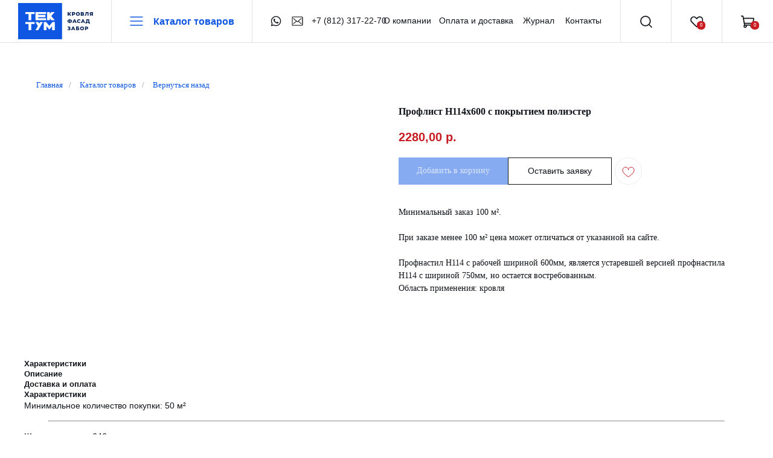

--- FILE ---
content_type: text/html; charset=UTF-8
request_url: https://tektum178.ru/catalog/decking/n114-600/tproduct/604783440-882996230521-proflist-n114h600-s-pokritiem-poliester
body_size: 74274
content:
<!DOCTYPE html> <html lang="ru"> <head> <meta charset="utf-8" /> <meta http-equiv="Content-Type" content="text/html; charset=utf-8" /> <meta name="viewport" content="width=device-width, initial-scale=1.0" /> <meta name="google-site-verification" content="VXuyVnBsKP2AyGxT5R2Bz7o3mjCrHQX8V16Mj3NmiMU" /> <meta name="yandex-verification" content="490260e7baa2567a" /> <!--metatextblock-->
<title>Профлист Н114х600 с покрытием полиэстер купить в СПб | интернет-магазин Тектум</title>
<meta name="description" content="Профлист Н114х600 с покрытием полиэстер купить в Санкт-Петербурге и Ленинградской области по низким ценам в интернет-магазине ★Тектум★.✔️Цены, ✔️фото, ✔️описания и ✔️характеристики. Звоните! Доставка по Санкт-Петербургу и области.">
<meta name="keywords" content="">
<meta property="og:title" content="Профлист Н114х600 с покрытием полиэстер купить в СПб | интернет-магазин Тектум" />
<meta property="og:description" content="Профлист Н114х600 с покрытием полиэстер купить в Санкт-Петербурге и Ленинградской области по низким ценам в интернет-магазине ★Тектум★.✔️Цены, ✔️фото, ✔️описания и ✔️характеристики. Звоните! Доставка по Санкт-Петербургу и области." />
<meta property="og:type" content="website" />
<meta property="og:url" content="https://tektum178.ru/catalog/decking/n114-600/tproduct/604783440-882996230521-proflist-n114h600-s-pokritiem-poliester" />
<meta property="og:image" content="https://static.tildacdn.com/stor3333-6630-4161-a563-346561396262/31624889.png" />
<link rel="canonical" href="https://tektum178.ru/catalog/decking/n114-600/tproduct/604783440-882996230521-proflist-n114h600-s-pokritiem-poliester" />
<!--/metatextblock--> <meta name="format-detection" content="telephone=no" /> <meta http-equiv="x-dns-prefetch-control" content="on"> <link rel="dns-prefetch" href="https://ws.tildacdn.com"> <link rel="dns-prefetch" href="https://static.tildacdn.com"> <link rel="dns-prefetch" href="https://fonts.tildacdn.com"> <link rel="icon" type="image/png" sizes="32x32" href="https://static.tildacdn.com/tild6336-6331-4562-a466-616363643230/150.png" media="(prefers-color-scheme: light)"/> <link rel="icon" type="image/png" sizes="32x32" href="https://static.tildacdn.com/tild3765-3133-4530-a534-313763616331/150.png" media="(prefers-color-scheme: dark)"/> <link rel="apple-touch-icon" type="image/png" href="https://static.tildacdn.com/tild6239-3535-4163-a133-383331363530/180.png"> <link rel="icon" type="image/png" sizes="192x192" href="https://static.tildacdn.com/tild6239-3535-4163-a133-383331363530/180.png"> <!-- Assets --> <script src="https://neo.tildacdn.com/js/tilda-fallback-1.0.min.js" async charset="utf-8"></script> <link rel="stylesheet" href="https://static.tildacdn.com/css/tilda-grid-3.0.min.css" type="text/css" media="all" onerror="this.loaderr='y';"/> <link rel="stylesheet" href="https://static.tildacdn.com/ws/project7343666/tilda-blocks-page37258767.min.css?t=1755089840" type="text/css" media="all" onerror="this.loaderr='y';" /><link rel="stylesheet" href="https://static.tildacdn.com/ws/project7343666/tilda-blocks-page38726702.min.css?t=1755089840" type="text/css" media="all" onerror="this.loaderr='y';" /><link rel="stylesheet" href="https://static.tildacdn.com/ws/project7343666/tilda-blocks-page37434968.min.css?t=1755089823" type="text/css" media="all" onerror="this.loaderr='y';" /> <link rel="stylesheet" href="https://static.tildacdn.com/css/tilda-animation-2.0.min.css" type="text/css" media="all" onerror="this.loaderr='y';" /> <link rel="stylesheet" href="https://static.tildacdn.com/css/tilda-popup-1.1.min.css" type="text/css" media="print" onload="this.media='all';" onerror="this.loaderr='y';" /> <noscript><link rel="stylesheet" href="https://static.tildacdn.com/css/tilda-popup-1.1.min.css" type="text/css" media="all" /></noscript> <link rel="stylesheet" href="https://static.tildacdn.com/css/tilda-slds-1.4.min.css" type="text/css" media="print" onload="this.media='all';" onerror="this.loaderr='y';" /> <noscript><link rel="stylesheet" href="https://static.tildacdn.com/css/tilda-slds-1.4.min.css" type="text/css" media="all" /></noscript> <link rel="stylesheet" href="https://static.tildacdn.com/css/tilda-catalog-1.1.min.css" type="text/css" media="print" onload="this.media='all';" onerror="this.loaderr='y';" /> <noscript><link rel="stylesheet" href="https://static.tildacdn.com/css/tilda-catalog-1.1.min.css" type="text/css" media="all" /></noscript> <link rel="stylesheet" href="https://static.tildacdn.com/css/tilda-forms-1.0.min.css" type="text/css" media="all" onerror="this.loaderr='y';" /> <link rel="stylesheet" href="https://static.tildacdn.com/css/tilda-menusub-1.0.min.css" type="text/css" media="print" onload="this.media='all';" onerror="this.loaderr='y';" /> <noscript><link rel="stylesheet" href="https://static.tildacdn.com/css/tilda-menusub-1.0.min.css" type="text/css" media="all" /></noscript> <link rel="stylesheet" href="https://static.tildacdn.com/css/tilda-cart-1.0.min.css" type="text/css" media="all" onerror="this.loaderr='y';" /> <link rel="stylesheet" href="https://static.tildacdn.com/css/tilda-wishlist-1.0.min.css" type="text/css" media="all" onerror="this.loaderr='y';" /> <link rel="stylesheet" href="https://static.tildacdn.com/css/tilda-zoom-2.0.min.css" type="text/css" media="print" onload="this.media='all';" onerror="this.loaderr='y';" /> <noscript><link rel="stylesheet" href="https://static.tildacdn.com/css/tilda-zoom-2.0.min.css" type="text/css" media="all" /></noscript> <link rel="stylesheet" type="text/css" href="/custom.css?t=1755089823"> <script type="text/javascript">TildaFonts=["90022","90023","90024"];</script> <script type="text/javascript" src="https://static.tildacdn.com/js/tilda-fonts.min.js" charset="utf-8" onerror="this.loaderr='y';"></script> <script nomodule src="https://static.tildacdn.com/js/tilda-polyfill-1.0.min.js" charset="utf-8"></script> <script type="text/javascript">function t_onReady(func) {if(document.readyState!='loading') {func();} else {document.addEventListener('DOMContentLoaded',func);}}
function t_onFuncLoad(funcName,okFunc,time) {if(typeof window[funcName]==='function') {okFunc();} else {setTimeout(function() {t_onFuncLoad(funcName,okFunc,time);},(time||100));}}function t_throttle(fn,threshhold,scope) {return function() {fn.apply(scope||this,arguments);};}function t396_initialScale(t){var e=document.getElementById("rec"+t);if(e){var r=e.querySelector(".t396__artboard");if(r){var a=document.documentElement.clientWidth,i=[],l,n=r.getAttribute("data-artboard-screens");if(n){n=n.split(",");for(var o=0;o<n.length;o++)i[o]=parseInt(n[o],10)}else i=[320,480,640,960,1200];for(var o=0;o<i.length;o++){var d=i[o];a>=d&&(l=d)}var c="edit"===window.allrecords.getAttribute("data-tilda-mode"),s="center"===t396_getFieldValue(r,"valign",l,i),g="grid"===t396_getFieldValue(r,"upscale",l,i),u=t396_getFieldValue(r,"height_vh",l,i),_=t396_getFieldValue(r,"height",l,i),f=!!window.opr&&!!window.opr.addons||!!window.opera||-1!==navigator.userAgent.indexOf(" OPR/");if(!c&&s&&!g&&!u&&_&&!f){var h=parseFloat((a/l).toFixed(3)),v=[r,r.querySelector(".t396__carrier"),r.querySelector(".t396__filter")],p=Math.floor(parseInt(_,10)*h)+"px",b;r.style.setProperty("--initial-scale-height",p);for(var o=0;o<v.length;o++)v[o].style.setProperty("height","var(--initial-scale-height)");t396_scaleInitial__getElementsToScale(r).forEach((function(t){t.style.zoom=h}))}}}}function t396_scaleInitial__getElementsToScale(t){return t?Array.prototype.slice.call(t.children).filter((function(t){return t&&(t.classList.contains("t396__elem")||t.classList.contains("t396__group"))})):[]}function t396_getFieldValue(t,e,r,a){var i,l=a[a.length-1];if(!(i=r===l?t.getAttribute("data-artboard-"+e):t.getAttribute("data-artboard-"+e+"-res-"+r)))for(var n=0;n<a.length;n++){var o=a[n];if(!(o<=r)&&(i=o===l?t.getAttribute("data-artboard-"+e):t.getAttribute("data-artboard-"+e+"-res-"+o)))break}return i}window.TN_SCALE_INITIAL_VER="1.0";</script> <script src="https://static.tildacdn.com/js/jquery-1.10.2.min.js" charset="utf-8" onerror="this.loaderr='y';"></script> <script src="https://static.tildacdn.com/js/tilda-scripts-3.0.min.js" charset="utf-8" defer onerror="this.loaderr='y';"></script> <script src="https://static.tildacdn.com/ws/project7343666/tilda-blocks-page37258767.min.js?t=1755089840" onerror="this.loaderr='y';"></script><script src="https://static.tildacdn.com/ws/project7343666/tilda-blocks-page38726702.min.js?t=1755089840" onerror="this.loaderr='y';"></script><script src="https://static.tildacdn.com/ws/project7343666/tilda-blocks-page37434968.min.js?t=1755089823" charset="utf-8" onerror="this.loaderr='y';"></script> <script src="https://static.tildacdn.com/js/tilda-lazyload-1.0.min.js" charset="utf-8" async onerror="this.loaderr='y';"></script> <script src="https://static.tildacdn.com/js/tilda-animation-2.0.min.js" charset="utf-8" async onerror="this.loaderr='y';"></script> <script src="https://static.tildacdn.com/js/tilda-zero-1.1.min.js" charset="utf-8" async onerror="this.loaderr='y';"></script> <script src="https://static.tildacdn.com/js/tilda-menu-1.0.min.js" charset="utf-8" async onerror="this.loaderr='y';"></script> <script src="https://static.tildacdn.com/js/hammer.min.js" charset="utf-8" async onerror="this.loaderr='y';"></script> <script src="https://static.tildacdn.com/js/tilda-slds-1.4.min.js" charset="utf-8" async onerror="this.loaderr='y';"></script> <script src="https://static.tildacdn.com/js/tilda-products-1.0.min.js" charset="utf-8" async onerror="this.loaderr='y';"></script> <script src="https://static.tildacdn.com/js/tilda-catalog-1.1.min.js" charset="utf-8" async onerror="this.loaderr='y';"></script> <script src="https://static.tildacdn.com/js/tilda-submenublocks-1.0.min.js" charset="utf-8" async onerror="this.loaderr='y';"></script> <script src="https://static.tildacdn.com/js/tilda-menusub-1.0.min.js" charset="utf-8" async onerror="this.loaderr='y';"></script> <script src="https://static.tildacdn.com/js/tilda-widget-positions-1.0.min.js" charset="utf-8" async onerror="this.loaderr='y';"></script> <script src="https://static.tildacdn.com/js/tilda-forms-1.0.min.js" charset="utf-8" async onerror="this.loaderr='y';"></script> <script src="https://static.tildacdn.com/js/tilda-cart-1.1.min.js" charset="utf-8" async onerror="this.loaderr='y';"></script> <script src="https://static.tildacdn.com/js/tilda-wishlist-1.0.min.js" charset="utf-8" async onerror="this.loaderr='y';"></script> <script src="https://static.tildacdn.com/js/tilda-popup-1.0.min.js" charset="utf-8" async onerror="this.loaderr='y';"></script> <script src="https://static.tildacdn.com/js/tilda-zoom-2.0.min.js" charset="utf-8" async onerror="this.loaderr='y';"></script> <script src="https://static.tildacdn.com/js/tilda-zero-scale-1.0.min.js" charset="utf-8" async onerror="this.loaderr='y';"></script> <script src="https://static.tildacdn.com/js/tilda-skiplink-1.0.min.js" charset="utf-8" async onerror="this.loaderr='y';"></script> <script src="https://static.tildacdn.com/js/tilda-events-1.0.min.js" charset="utf-8" async onerror="this.loaderr='y';"></script> <!-- nominify begin --><script src="//code.jivo.ru/widget/Q3FHqUmFQs" async></script> <!-- Google Tag Manager --> <script>(function(w,d,s,l,i){w[l]=w[l]||[];w[l].push({'gtm.start':
new Date().getTime(),event:'gtm.js'});var f=d.getElementsByTagName(s)[0],
j=d.createElement(s),dl=l!='dataLayer'?'&l='+l:'';j.async=true;j.src=
'https://www.googletagmanager.com/gtm.js?id='+i+dl;f.parentNode.insertBefore(j,f);
})(window,document,'script','dataLayer','GTM-5PKJ34H');</script> <!-- End Google Tag Manager --> <!-- calltouch --> <script>
(function(w,d,n,c){w.CalltouchDataObject=n;w[n]=function(){w[n]["callbacks"].push(arguments)};if(!w[n]["callbacks"]){w[n]["callbacks"]=[]}w[n]["loaded"]=false;if(typeof c!=="object"){c=[c]}w[n]["counters"]=c;for(var i=0;i<c.length;i+=1){p(c[i])}function p(cId){var a=d.getElementsByTagName("script")[0],s=d.createElement("script"),i=function(){a.parentNode.insertBefore(s,a)},m=typeof Array.prototype.find === 'function',n=m?"init-min.js":"init.js";s.async=true;s.src="https://mod.calltouch.ru/"+n+"?id="+cId;if(w.opera=="[object Opera]"){d.addEventListener("DOMContentLoaded",i,false)}else{i()}}})(window,document,"ct","iobyys9c");
</script> <!-- calltouch --> <!-- Marquiz script start --> <script>
(function(w, d, s, o){
  var j = d.createElement(s); j.async = true; j.src = '//script.marquiz.ru/v2.js';j.onload = function() {
    if (document.readyState !== 'loading') Marquiz.init(o);
    else document.addEventListener("DOMContentLoaded", function() {
      Marquiz.init(o);
    });
  };
  d.head.insertBefore(j, d.head.firstElementChild);
})(window, document, 'script', {
    host: '//quiz.marquiz.ru',
    region: 'eu',
    id: '64ec6f7d74f75300257574c6',
    autoOpen: false,
    autoOpenFreq: 'once',
    openOnExit: false,
    disableOnMobile: false
  }
);
</script> <!-- Marquiz script end --> <script src="https://dmp.one/sync" async charset="UTF-8"></script> <!-- calltouch --> <script>
(function(w,d,n,c){w.CalltouchDataObject=n;w[n]=function(){w[n]["callbacks"].push(arguments)};if(!w[n]["callbacks"]){w[n]["callbacks"]=[]}w[n]["loaded"]=false;if(typeof c!=="object"){c=[c]}w[n]["counters"]=c;for(var i=0;i<c.length;i+=1){p(c[i])}function p(cId){var a=d.getElementsByTagName("script")[0],s=d.createElement("script"),i=function(){a.parentNode.insertBefore(s,a)},m=typeof Array.prototype.find === 'function',n=m?"init-min.js":"init.js";s.async=true;s.src="https://mod.calltouch.ru/"+n+"?id="+cId;if(w.opera=="[object Opera]"){d.addEventListener("DOMContentLoaded",i,false)}else{i()}}})(window,document,"ct","iobyys9c");
</script> <!-- calltouch --> <script>
(function() {
    // Настройки
    var metrikaId = '94197392'; // ID счётчика Яндекс.Метрики
    var sendInterval = 30; // Временной шаг отправки событий в секундах
    var sessionTimeout = 30 * 60; // Таймаут сессии в секундах (30 минут)
    var inactivityTime = 15; // Время бездействия в секундах для паузы таймера
    var localStorageKey = 'activeTimeTracker'; // Ключ для localStorage
    var sessionTimeKey = 'sessionActiveTime'; // Ключ для времени активности в рамках одной сессии

    var activeTime = 0; // Активное время на сайте
    var sessionActiveTime = 0; // Активное время в рамках текущей сессии
    var isActive = false; // Изначально пользователь считается неактивным
    var timer; // Таймер отсчёта активного времени
    var inactivityTimer; // Таймер бездействия

    function resetInactivityTimer() {
        clearTimeout(inactivityTimer);
        inactivityTimer = setTimeout(function() {
            isActive = false;
            clearInterval(timer);
            //console.log('Пользователь неактивен более ' + inactivityTime + ' секунд.');
            // Сброс сессионного таймера после таймаута сессии
            if (sessionActiveTime >= sessionTimeout) {
                sessionActiveTime = 0;
                //console.log('Сессия завершена из-за неактивности. Сессионное время сброшено.');
            }
        }, inactivityTime * 1000);
    }

    function sendActiveTimeToMetrika(activeTime, suffix) {
        suffix = suffix || ''; // Установка значения по умолчанию для suffix
        if (window['yaCounter' + metrikaId] && typeof window['yaCounter' + metrikaId].reachGoal === 'function') {
            window['yaCounter' + metrikaId].reachGoal(activeTime + 'sec' + suffix);
            console.log('Событие ' + activeTime + 'sec' + suffix + ' отправлено в Яндекс.Метрику.');
        } else {
            //console.log('Счётчик Яндекс.Метрики не инициализирован или не доступен.');
        }
    }

    function startActiveTimer() {
        isActive = true;
        clearInterval(timer);
        timer = setInterval(function() {
            activeTime++;
            sessionActiveTime++;
            localStorage.setItem(localStorageKey, activeTime.toString());
            sessionStorage.setItem(sessionTimeKey, sessionActiveTime.toString());
            if (activeTime % sendInterval === 0) {
                sendActiveTimeToMetrika(activeTime, 'user'); // Изменено на 'user'
            }
            if (sessionActiveTime % sendInterval === 0) {
                sendActiveTimeToMetrika(sessionActiveTime, 'visit');
            }
        }, 1000);
        //console.log('Таймер активности запущен.');
    }

    function init() {
        // Инициализация активного времени из localStorage и sessionStorage
        var storedTime = parseInt(localStorage.getItem(localStorageKey), 10);
        var storedSessionTime = parseInt(sessionStorage.getItem(sessionTimeKey), 10);
        activeTime = isNaN(storedTime) ? 0 : storedTime;
        sessionActiveTime = isNaN(storedSessionTime) ? 0 : storedSessionTime;

        // Слушатели событий для отслеживания активности пользователя
        ['click', 'dblclick', 'mousedown', 'mouseup', 'mousemove', 'touchmove',
         'keydown', 'keypress', 'keyup', 'scroll', 'change', 'select', 'submit',
         'focusin', 'focusout'].forEach(function(event) {
            document.addEventListener(event, function() {
                if (!isActive) {
                    startActiveTimer();
                }
                resetInactivityTimer();
            }, false);
        });

        // Запуск таймера активности
        startActiveTimer();
        //console.log('Скрипт отслеживания активного времени инициализирован.');
    }

    // Инициализация скрипта после полной загрузки DOM.
    if (document.readyState === 'loading') {
        document.addEventListener('DOMContentLoaded', init);
    } else {
        init(); // DOM уже загружен
    }
})();
</script><!-- nominify end --><!-- nominify begin --><script type="application/ld+json">
{
	"@context": "http://schema.org/",
	"@type": "BreadcrumbList",
	"itemListElement": [
		{
			"@type": "ListItem",
			"position": 1,
			"name": "Главная",
			"item": "https://tektum178.ru/"
		},
		{
			"@type": "ListItem",
			"position": 2,
			"name": "Каталог",
			"item": "https://tektum178.ru/catalog"
		},
		{
			"@type": "ListItem",
			"position": 3,
			"name": "Профлист",
			"item": "https://tektum178.ru/catalog/decking"
		},
		{
			"@type": "ListItem",
			"position": 4,
			"name": "https://tektum178.ru/catalog/decking/n114-600",
			"item": "Профнастил Н114-600"
		}
	]
}
</script><!-- nominify end --><script type="text/javascript">window.dataLayer=window.dataLayer||[];</script> <!-- Google Tag Manager --> <script type="text/javascript">(function(w,d,s,l,i){w[l]=w[l]||[];w[l].push({'gtm.start':new Date().getTime(),event:'gtm.js'});var f=d.getElementsByTagName(s)[0],j=d.createElement(s),dl=l!='dataLayer'?'&l='+l:'';j.async=true;j.src='https://www.googletagmanager.com/gtm.js?id='+i+dl;f.parentNode.insertBefore(j,f);})(window,document,'script','dataLayer','GTM-5PKJ34H');</script> <!-- End Google Tag Manager --> <!-- VK Pixel Code --> <script type="text/javascript" data-tilda-cookie-type="advertising">setTimeout(function(){!function(){var t=document.createElement("script");t.type="text/javascript",t.async=!0,t.src="https://vk.com/js/api/openapi.js?161",t.onload=function(){VK.Retargeting.Init("VK-RTRG-1762108-9UJh8"),VK.Retargeting.Hit()},document.head.appendChild(t)}();},2000);</script> <!-- End VK Pixel Code --> <script type="text/javascript">(function() {if((/bot|google|yandex|baidu|bing|msn|duckduckbot|teoma|slurp|crawler|spider|robot|crawling|facebook/i.test(navigator.userAgent))===false&&typeof(sessionStorage)!='undefined'&&sessionStorage.getItem('visited')!=='y'&&document.visibilityState){var style=document.createElement('style');style.type='text/css';style.innerHTML='@media screen and (min-width: 980px) {.t-records {opacity: 0;}.t-records_animated {-webkit-transition: opacity ease-in-out .2s;-moz-transition: opacity ease-in-out .2s;-o-transition: opacity ease-in-out .2s;transition: opacity ease-in-out .2s;}.t-records.t-records_visible {opacity: 1;}}';document.getElementsByTagName('head')[0].appendChild(style);function t_setvisRecs(){var alr=document.querySelectorAll('.t-records');Array.prototype.forEach.call(alr,function(el) {el.classList.add("t-records_animated");});setTimeout(function() {Array.prototype.forEach.call(alr,function(el) {el.classList.add("t-records_visible");});sessionStorage.setItem("visited","y");},400);}
document.addEventListener('DOMContentLoaded',t_setvisRecs);}})();</script><script src="https://static.tildacdn.com/js/highlight.min.js" charset="utf-8" async onerror="this.loaderr='y';"></script><script src="https://static.tildacdn.com/js/tilda-cart-1.0.min.js" charset="utf-8" async onerror="this.loaderr='y';"></script><script src="https://static.tildacdn.com/js/lazyload-1.3.min.js" charset="utf-8" async onerror="this.loaderr='y';"></script><script src="https://static.tildacdn.com/js/tilda-wishlist-1.0.min.js?nocache=yes" charset="utf-8" async onerror="this.loaderr='y';"></script><link rel="stylesheet" href="https://static.tildacdn.com/css/highlight.min.css" type="text/css" media="all" onerror="this.loaderr='y';" /></head> <body class="t-body" style="margin:0;"> <!--allrecords--> <div id="allrecords" class="t-records" data-product-page="y" data-hook="blocks-collection-content-node" data-tilda-project-id="7343666" data-tilda-page-id="37434968" data-tilda-page-alias="catalog/decking/n114-600" data-tilda-formskey="d88f66669d6f84de58df2e7467343666" data-tilda-lazy="yes" data-tilda-project-lang="RU" data-tilda-root-zone="com" data-tilda-project-headcode="yes" data-tilda-page-headcode="yes" data-tilda-project-country="RU">
<div id="rec596371777" class="r t-rec" style="" data-animationappear="off" data-record-type="1002"> <script>t_onReady(function() {setTimeout(function() {t_onFuncLoad('twishlist__init',function() {twishlist__init('596371777');});},500);var rec=document.querySelector('#rec596371777');if(!rec) return;var userAgent=navigator.userAgent.toLowerCase();var isAndroid=userAgent.indexOf('android')!==-1;var body=document.body;if(!body) return;var isScrollablefFix=body.classList.contains('t-body_scrollable-fix-for-android');if(isAndroid&&!isScrollablefFix) {body.classList.add('t-body_scrollable-fix-for-android');document.head.insertAdjacentHTML('beforeend','<style>@media screen and (max-width: 560px) {\n.t-body_scrollable-fix-for-android {\noverflow: visible !important;\n}\n}\n</style>');console.log('Android css fix was inited');};if(userAgent.indexOf('instagram')!==-1&&userAgent.indexOf('iphone')!==-1) {body.style.position='relative';}
var wishlistWindow=rec.querySelector('.t1002__wishlistwin');var currentMode=document.querySelector('.t-records').getAttribute('data-tilda-mode');if(wishlistWindow&&currentMode!=='edit'&&currentMode!=='preview') {wishlistWindow.addEventListener('scroll',t_throttle(function() {if(window.lazy==='y'||document.querySelector('#allrecords').getAttribute('data-tilda-lazy')==='yes') {t_onFuncLoad('t_lazyload_update',function() {t_lazyload_update();});}},500));}});</script> <div class="t1002" data-wishlist-hook="#showfavorites" data-wishlistbtn-pos="picture" data-project-currency="р." data-project-currency-side="r" data-project-currency-sep="," data-project-currency-code="RUB"> <div class="t1002__wishlistwin" style="display:none"> <div class="t1002__wishlistwin-content"> <div class="t1002__close t1002__wishlistwin-close"> <button type="button" class="t1002__close-button t1002__wishlistwin-close-wrapper" aria-label="Закрыть вишлист"> <svg role="presentation" class="t1002__wishlistwin-close-icon" width="23px" height="23px" viewBox="0 0 23 23" version="1.1" xmlns="http://www.w3.org/2000/svg" xmlns:xlink="http://www.w3.org/1999/xlink"> <g stroke="none" stroke-width="1" fill="#000" fill-rule="evenodd"> <rect transform="translate(11.313708, 11.313708) rotate(-45.000000) translate(-11.313708, -11.313708) " x="10.3137085" y="-3.6862915" width="2" height="30"></rect> <rect transform="translate(11.313708, 11.313708) rotate(-315.000000) translate(-11.313708, -11.313708) " x="10.3137085" y="-3.6862915" width="2" height="30"></rect> </g> </svg> </button> </div> <div class="t1002__wishlistwin-top"> <div class="t1002__wishlistwin-heading t-name t-name_xl"></div> </div> <div class="t1002__wishlistwin-products"></div> </div> </div> </div> <style>.t1002__addBtn:not(.t-popup .t1002__addBtn):not(.t-store__product-snippet .t1002__addBtn){width:50px;height:50px;}.t1002__addBtn{background-color:#ffffff!important;border-color:#ececec!important;border-width:1px!important;border-radius:50px;}.t1002__addBtn svg path{stroke:#c81c22;stroke-width:1;}.t1002__addBtn.t1002__addBtn_active{background-color:#ffffff !important;}.t1002__addBtn:hover svg path,.t1002__addBtn_active svg path{fill:#c81c22 !important;stroke:#c81c22;}@media (hover:none) and (pointer:coarse){a.t1002__addBtn:not(.t1002__addBtn_active):hover svg path{fill:transparent !important;stroke:#c81c22;}.t1002__addBtn:hover svg{-webkit-transform:scale(1);transform:scale(1);}}</style> <style>.t-menuwidgeticons__wishlist .t-menuwidgeticons__icon-counter{background-color:#c81c22;color:#ffffff;}</style> </div>

<!-- PRODUCT START -->

                
                        
                    
        
        
<!-- product header -->
<!--header-->
<div id="t-header" class="t-records" data-hook="blocks-collection-content-node" data-tilda-project-id="7343666" data-tilda-page-id="37258767" data-tilda-page-alias="header-card" data-tilda-formskey="d88f66669d6f84de58df2e7467343666" data-tilda-lazy="yes" data-tilda-project-lang="RU" data-tilda-root-zone="one"  data-tilda-project-headcode="yes"     data-tilda-project-country="RU">

    <div id="rec601966279" class="r t-rec" style=" " data-animationappear="off" data-record-type="360"      >
<!-- T360 -->

        
    <style>
    @media screen and (min-width: 980px) {
        .t-records {
            opacity: 0;
        }
        .t-records_animated {
            -webkit-transition: opacity ease-in-out .5s;
            -moz-transition: opacity ease-in-out .5s;
            -o-transition: opacity ease-in-out .5s;
            transition: opacity ease-in-out .5s;
        }
        .t-records.t-records_visible,
        .t-records .t-records {
            opacity: 1;
        }
    }
    </style>
    
    
    
    <script>
        t_onReady(function () {
            var allRecords = document.querySelector('.t-records');
            window.addEventListener('pageshow', function (event) {
                if (event.persisted) {
                    allRecords.classList.add('t-records_visible');
                }
            });
        
            var rec = document.querySelector('#rec601966279');
            if (!rec) return;
            rec.setAttribute('data-animationappear', 'off');
            rec.style.opacity = '1';
            allRecords.classList.add('t-records_animated');
            setTimeout(function () {
                allRecords.classList.add('t-records_visible');
            }, 200);
        });
    </script>

        <script>
        t_onReady(function () {
            var selects = 'button:not(.t-submit):not(.t835__btn_next):not(.t835__btn_prev):not(.t835__btn_result):not(.t862__btn_next):not(.t862__btn_prev):not(.t862__btn_result):not(.t854__news-btn):not(.t862__btn_next),' +
                'a:not([href*="#"]):not(.carousel-control):not(.t-carousel__control):not(.t807__btn_reply):not([href^="#price"]):not([href^="javascript"]):not([href^="mailto"]):not([href^="tel"]):not([href^="link_sub"]):not(.js-feed-btn-show-more):not(.t367__opener):not([href^="https://www.dropbox.com/"])';
            var elements = document.querySelectorAll(selects);
            Array.prototype.forEach.call(elements, function (element) {
                if (element.getAttribute('data-menu-submenu-hook')) return;
                element.addEventListener('click', function (event) {
                    var goTo = this.getAttribute('href');
                    if (goTo !== null && !goTo.startsWith('#')) {
                        var ctrl = event.ctrlKey;
                        var cmd = event.metaKey && navigator.platform.indexOf('Mac') !== -1;
                        if (!ctrl && !cmd) {
                            var target = this.getAttribute('target');
                            if (target !== '_blank') {
                                event.preventDefault();
                                var allRecords = document.querySelector('.t-records');
                                if (allRecords) {
                                    allRecords.classList.remove('t-records_visible');
                                }
                                setTimeout(function () {
                                    window.location = goTo;
                                }, 500);
                            }
                        }
                    }
                });
            });
        });
    </script>
    
        <style>
    .t360__bar {
        background-color: #030bff;
    }
    </style>
    <script>
        t_onReady(function () {
            var isSafari = /Safari/.test(navigator.userAgent) && /Apple Computer/.test(navigator.vendor);
			if (!isSafari) {
                document.body.insertAdjacentHTML('beforeend', '<div class="t360__progress"><div class="t360__bar"></div></div>');
                setTimeout(function () {
                    var bar = document.querySelector('.t360__bar');
                    if (bar) bar.classList.add('t360__barprogress');
                }, 10);
            }
        });

        // Функция финализации прогресс-бара
        function t360_onProgressLoad() {
            var bar = document.querySelector('.t360__bar');
            if (!bar) return;
            bar.classList.remove('t360__barprogress');
            bar.classList.add('t360__barprogressfinished');
            setTimeout(function () {
                bar.classList.add('t360__barprogresshidden');
            }, 20);
            setTimeout(function () {
                var progress = document.querySelector('.t360__progress');
                if (progress) progress.style.display = 'none';
            }, 500);
        }
        // Если документ уже загружен – не вешаем listener, а запускаем сразу (с задержкой, чтобы прогресс-бар успел появиться)
        if (document.readyState === 'complete') {
            setTimeout(t360_onProgressLoad, 60);
        } else {
            window.addEventListener('load', t360_onProgressLoad);
        }
    </script>
        

</div>


    <div id="rec596509346" class="r t-rec" style=" " data-animationappear="off" data-record-type="121" data-alias-record-type="396"     >
<!-- T396 -->
<style>#rec596509346 .t396__artboard {position: fixed;width: 100%;left: 0;top: 0;z-index: 999999;}#rec596509346 .t396__artboard {height: 71px; background-color: #ffffff; }#rec596509346 .t396__filter {height: 71px;    }#rec596509346 .t396__carrier{height: 71px;background-position: center center;background-attachment: scroll;background-size: cover;background-repeat: no-repeat;}@media screen and (max-width: 1359px) {#rec596509346 .t396__artboard,#rec596509346 .t396__filter,#rec596509346 .t396__carrier {height: 71px;}#rec596509346 .t396__filter {}#rec596509346 .t396__carrier {background-attachment: scroll;}}@media screen and (max-width: 1199px) {#rec596509346 .t396__artboard,#rec596509346 .t396__filter,#rec596509346 .t396__carrier {}#rec596509346 .t396__filter {}#rec596509346 .t396__carrier {background-attachment: scroll;}}@media screen and (max-width: 959px) {#rec596509346 .t396__artboard,#rec596509346 .t396__filter,#rec596509346 .t396__carrier {}#rec596509346 .t396__filter {}#rec596509346 .t396__carrier {background-attachment: scroll;}}@media screen and (max-width: 639px) {#rec596509346 .t396__artboard,#rec596509346 .t396__filter,#rec596509346 .t396__carrier {height: 60px;}#rec596509346 .t396__filter {}#rec596509346 .t396__carrier {background-attachment: scroll;}}@media screen and (max-width: 479px) {#rec596509346 .t396__artboard,#rec596509346 .t396__filter,#rec596509346 .t396__carrier {}#rec596509346 .t396__filter {}#rec596509346 .t396__carrier {background-attachment: scroll;}}@media screen and (max-width: 359px) {#rec596509346 .t396__artboard,#rec596509346 .t396__filter,#rec596509346 .t396__carrier {}#rec596509346 .t396__filter {}#rec596509346 .t396__carrier {background-attachment: scroll;}}                                                                #rec596509346 .tn-elem[data-elem-id="1685074830647"] { z-index: 2; top: calc(71px - 1px + 0px);left: 0px;width: 100%;height:1px;}#rec596509346 .tn-elem[data-elem-id="1685074830647"] .tn-atom { background-color: #e1e3e9;   background-position: center center;border-color:  transparent ;border-style:  solid ;transition: background-color var(--t396-speedhover,0s) ease-in-out,color var(--t396-speedhover,0s) ease-in-out,border-color var(--t396-speedhover,0s) ease-in-out,box-shadow var(--t396-shadowshoverspeed,0.2s) ease-in-out;}@media screen and (max-width: 1359px) {#rec596509346 .tn-elem[data-elem-id="1685074830647"] {top: calc(71px - 1px + 0px);left: 0px;width: 100%;height: 1px;}}@media screen and (max-width: 1199px) {#rec596509346 .tn-elem[data-elem-id="1685074830647"] {left: 0px;}}@media screen and (max-width: 959px) {}@media screen and (max-width: 639px) {#rec596509346 .tn-elem[data-elem-id="1685074830647"] {top: calc(71px - 1px + 0px);}}@media screen and (max-width: 479px) {#rec596509346 .tn-elem[data-elem-id="1685074830647"] {top: calc(71px - 1px + 0px);}}@media screen and (max-width: 359px) {}                                                                  #rec596509346 .tn-elem[data-elem-id="1685073279689"] { z-index: 3; top: 0px;left: 184px;width: 1px;height:70px;}#rec596509346 .tn-elem[data-elem-id="1685073279689"] .tn-atom { background-color: #e1e3e9;   background-position: center center;border-color:  transparent ;border-style:  solid ;transition: background-color var(--t396-speedhover,0s) ease-in-out,color var(--t396-speedhover,0s) ease-in-out,border-color var(--t396-speedhover,0s) ease-in-out,box-shadow var(--t396-shadowshoverspeed,0.2s) ease-in-out;}@media screen and (max-width: 1359px) {#rec596509346 .tn-elem[data-elem-id="1685073279689"] {top: 0px;left: 184px;width: 1px;height: 70px;}}@media screen and (max-width: 1199px) {#rec596509346 .tn-elem[data-elem-id="1685073279689"] {top: 0px;left: 152px;}}@media screen and (max-width: 959px) {}@media screen and (max-width: 639px) {#rec596509346 .tn-elem[data-elem-id="1685073279689"] {top: -160px;left: 131px;height: 100%;}#rec596509346 .tn-elem[data-elem-id="1685073279689"] .tn-atom {background-position: center center;background-size: cover;}}@media screen and (max-width: 479px) {#rec596509346 .tn-elem[data-elem-id="1685073279689"] {top: -110px;left: 197px;}}@media screen and (max-width: 359px) {#rec596509346 .tn-elem[data-elem-id="1685073279689"] {top: -80px;left: 168px;}}                                                                      #rec596509346 .tn-elem[data-elem-id="1685073645838"] { z-index: 4; top: 0px;left: 417px;width: 1px;height:70px;}#rec596509346 .tn-elem[data-elem-id="1685073645838"] .tn-atom { background-color: #e1e3e9;   background-position: center center;border-color:  transparent ;border-style:  solid ;transition: background-color var(--t396-speedhover,0s) ease-in-out,color var(--t396-speedhover,0s) ease-in-out,border-color var(--t396-speedhover,0s) ease-in-out,box-shadow var(--t396-shadowshoverspeed,0.2s) ease-in-out;}@media screen and (max-width: 1359px) {#rec596509346 .tn-elem[data-elem-id="1685073645838"] {top: 0px;left: 417px;width: 1px;height: 70px;}}@media screen and (max-width: 1199px) {#rec596509346 .tn-elem[data-elem-id="1685073645838"] {top: -331px;left: 385px;}}@media screen and (max-width: 959px) {}@media screen and (max-width: 639px) {#rec596509346 .tn-elem[data-elem-id="1685073645838"] {top: -491px;}}@media screen and (max-width: 479px) {}@media screen and (max-width: 359px) {}                                                                #rec596509346 .tn-elem[data-elem-id="1685074357224"] { z-index: 5; top: 0px;left: calc(100% - 1px + -84px);width: 1px;height:70px;}#rec596509346 .tn-elem[data-elem-id="1685074357224"] .tn-atom { background-color: #e1e3e9;   background-position: center center;border-color:  transparent ;border-style:  solid ;transition: background-color var(--t396-speedhover,0s) ease-in-out,color var(--t396-speedhover,0s) ease-in-out,border-color var(--t396-speedhover,0s) ease-in-out,box-shadow var(--t396-shadowshoverspeed,0.2s) ease-in-out;}@media screen and (max-width: 1359px) {#rec596509346 .tn-elem[data-elem-id="1685074357224"] {top: 0px;left: calc(100% - 1px + -84px);width: 1px;height: 70px;}}@media screen and (max-width: 1199px) {#rec596509346 .tn-elem[data-elem-id="1685074357224"] {top: 0px;left: calc(100% - 1px + -148px);}}@media screen and (max-width: 959px) {}@media screen and (max-width: 639px) {#rec596509346 .tn-elem[data-elem-id="1685074357224"] {top: -160px;height: 100%;}#rec596509346 .tn-elem[data-elem-id="1685074357224"] .tn-atom {background-position: center center;background-size: cover;}}@media screen and (max-width: 479px) {#rec596509346 .tn-elem[data-elem-id="1685074357224"] {left: calc(100% - 1px + -110px);height: 100px;}}@media screen and (max-width: 359px) {#rec596509346 .tn-elem[data-elem-id="1685074357224"] {top: -80px;}}                                                                #rec596509346 .tn-elem[data-elem-id="1685074447159"] { z-index: 6; top: 0px;left: calc(100% - 1px + -168px);width: 1px;height:70px;}#rec596509346 .tn-elem[data-elem-id="1685074447159"] .tn-atom { background-color: #e1e3e9;   background-position: center center;border-color:  transparent ;border-style:  solid ;transition: background-color var(--t396-speedhover,0s) ease-in-out,color var(--t396-speedhover,0s) ease-in-out,border-color var(--t396-speedhover,0s) ease-in-out,box-shadow var(--t396-shadowshoverspeed,0.2s) ease-in-out;}@media screen and (max-width: 1359px) {#rec596509346 .tn-elem[data-elem-id="1685074447159"] {top: 0px;left: calc(100% - 1px + -168px);width: 1px;height: 70px;}}@media screen and (max-width: 1199px) {#rec596509346 .tn-elem[data-elem-id="1685074447159"] {top: 0px;left: calc(100% - 1px + -232px);}}@media screen and (max-width: 959px) {}@media screen and (max-width: 639px) {#rec596509346 .tn-elem[data-elem-id="1685074447159"] {top: -160px;height: 100%;}#rec596509346 .tn-elem[data-elem-id="1685074447159"] .tn-atom {background-position: center center;background-size: cover;}}@media screen and (max-width: 479px) {#rec596509346 .tn-elem[data-elem-id="1685074447159"] {left: calc(100% - 1px + -222px);height: 100px;}}@media screen and (max-width: 359px) {#rec596509346 .tn-elem[data-elem-id="1685074447159"] {top: -80px;left: calc(100% - 1px + -202px);}}                                                                #rec596509346 .tn-elem[data-elem-id="1685074495325"] { z-index: 7; top: 0px;left: calc(100% - 1px + -252px);width: 1px;height:70px;}#rec596509346 .tn-elem[data-elem-id="1685074495325"] .tn-atom { background-color: #e1e3e9;   background-position: center center;border-color:  transparent ;border-style:  solid ;transition: background-color var(--t396-speedhover,0s) ease-in-out,color var(--t396-speedhover,0s) ease-in-out,border-color var(--t396-speedhover,0s) ease-in-out,box-shadow var(--t396-shadowshoverspeed,0.2s) ease-in-out;}@media screen and (max-width: 1359px) {#rec596509346 .tn-elem[data-elem-id="1685074495325"] {top: 0px;left: calc(100% - 1px + -252px);width: 1px;height: 70px;}}@media screen and (max-width: 1199px) {#rec596509346 .tn-elem[data-elem-id="1685074495325"] {top: 0px;left: calc(100% - 1px + -316px);}}@media screen and (max-width: 959px) {}@media screen and (max-width: 639px) {#rec596509346 .tn-elem[data-elem-id="1685074495325"] {top: -160px;height: 100%;}#rec596509346 .tn-elem[data-elem-id="1685074495325"] .tn-atom {background-position: center center;background-size: cover;}}@media screen and (max-width: 479px) {#rec596509346 .tn-elem[data-elem-id="1685074495325"] {top: -120px;height: 96px;}}@media screen and (max-width: 359px) {#rec596509346 .tn-elem[data-elem-id="1685074495325"] {top: -79px;left: calc(100% - 1px + -224px);}}                                                                          #rec596509346 .tn-elem[data-elem-id="1685073162290"] { z-index: 8; top: 5px;left: 30px;width: 124px;height: auto;}#rec596509346 .tn-elem[data-elem-id="1685073162290"] .tn-atom {  background-position: center center;border-color:  transparent ;border-style:  solid ;transition: background-color var(--t396-speedhover,0s) ease-in-out,color var(--t396-speedhover,0s) ease-in-out,border-color var(--t396-speedhover,0s) ease-in-out,box-shadow var(--t396-shadowshoverspeed,0.2s) ease-in-out;}#rec596509346 .tn-elem[data-elem-id="1685073162290"] .tn-atom__img {}@media screen and (max-width: 1359px) {#rec596509346 .tn-elem[data-elem-id="1685073162290"] {top: 5px;left: 30px;width: 124px;height: auto;}}@media screen and (max-width: 1199px) {#rec596509346 .tn-elem[data-elem-id="1685073162290"] {top: 5px;left: 10px;height: auto;}}@media screen and (max-width: 959px) {}@media screen and (max-width: 639px) {#rec596509346 .tn-elem[data-elem-id="1685073162290"] {top: 8px;left: 20px;width: 90px;height: auto;}}@media screen and (max-width: 479px) {#rec596509346 .tn-elem[data-elem-id="1685073162290"] {top: 8px;height: auto;}}@media screen and (max-width: 359px) {}                                                                          #rec596509346 .tn-elem[data-elem-id="1685073455596"] { z-index: 9; top: 23px;left: 214px;width: 24px;height: auto;}#rec596509346 .tn-elem[data-elem-id="1685073455596"] .tn-atom {  background-position: center center;border-color:  transparent ;border-style:  solid ;transition: background-color var(--t396-speedhover,0s) ease-in-out,color var(--t396-speedhover,0s) ease-in-out,border-color var(--t396-speedhover,0s) ease-in-out,box-shadow var(--t396-shadowshoverspeed,0.2s) ease-in-out;}#rec596509346 .tn-elem[data-elem-id="1685073455596"] .tn-atom__img {}@media screen and (max-width: 1359px) {#rec596509346 .tn-elem[data-elem-id="1685073455596"] {top: 23px;left: 214px;width: 24px;height: auto;}}@media screen and (max-width: 1199px) {#rec596509346 .tn-elem[data-elem-id="1685073455596"] {top: 23px;left: -10px;height: auto;}}@media screen and (max-width: 959px) {}@media screen and (max-width: 639px) {#rec596509346 .tn-elem[data-elem-id="1685073455596"] {top: 18px;left: -20px;height: auto;}}@media screen and (max-width: 479px) {#rec596509346 .tn-elem[data-elem-id="1685073455596"] {top: 18px;height: auto;}}@media screen and (max-width: 359px) {}                                                                          #rec596509346 .tn-elem[data-elem-id="1685073571734"] { color: #0f57e3; z-index: 10; top: calc(35.5px - 0px + 0px);left: 254px;width: 148px;height: auto;}#rec596509346 .tn-elem[data-elem-id="1685073571734"] .tn-atom { color: #0f57e3;  font-size: 16px;  font-family: 'GraphikTT', Arial,sans-serif;  line-height: 1;  font-weight: 700;   background-position: center center;border-color:  transparent ;border-style:  solid ;transition: background-color var(--t396-speedhover,0s) ease-in-out,color var(--t396-speedhover,0s) ease-in-out,border-color var(--t396-speedhover,0s) ease-in-out,box-shadow var(--t396-shadowshoverspeed,0.2s) ease-in-out;}@media screen and (max-width: 1359px) {#rec596509346 .tn-elem[data-elem-id="1685073571734"] {top: calc(35.5px - 0px + 0px);left: 254px;width: 148px;height: auto;}#rec596509346 .tn-elem[data-elem-id="1685073571734"] .tn-atom { font-size: 16px; background-size: cover;}}@media screen and (max-width: 1199px) {#rec596509346 .tn-elem[data-elem-id="1685073571734"] {top: calc(35.5px - 0px + -331px);left: 222px;height: auto;}}@media screen and (max-width: 959px) {}@media screen and (max-width: 639px) {}@media screen and (max-width: 479px) {}@media screen and (max-width: 359px) {}                                                                              #rec596509346 .tn-elem[data-elem-id="1685074117386"] { z-index: 11; top: 25px;left: 447px;width: 20px;height: auto;}#rec596509346 .tn-elem[data-elem-id="1685074117386"] .tn-atom {  background-position: center center;border-color:  transparent ;border-style:  solid ;transition: background-color var(--t396-speedhover,0s) ease-in-out,color var(--t396-speedhover,0s) ease-in-out,border-color var(--t396-speedhover,0s) ease-in-out,box-shadow var(--t396-shadowshoverspeed,0.2s) ease-in-out;}#rec596509346 .tn-elem[data-elem-id="1685074117386"] .tn-atom__img {}@media screen and (max-width: 1359px) {#rec596509346 .tn-elem[data-elem-id="1685074117386"] {top: 25px;left: 447px;width: 20px;height: auto;}}@media screen and (max-width: 1199px) {#rec596509346 .tn-elem[data-elem-id="1685074117386"] {top: -306px;left: 415px;height: auto;}}@media screen and (max-width: 959px) {}@media screen and (max-width: 639px) {}@media screen and (max-width: 479px) {}@media screen and (max-width: 359px) {}                                                                              #rec596509346 .tn-elem[data-elem-id="1685074168964"] { z-index: 12; top: -137px;left: 535px;width: 20px;height: auto;}#rec596509346 .tn-elem[data-elem-id="1685074168964"] .tn-atom {  background-position: center center;border-color:  transparent ;border-style:  solid ;transition: background-color var(--t396-speedhover,0s) ease-in-out,color var(--t396-speedhover,0s) ease-in-out,border-color var(--t396-speedhover,0s) ease-in-out,box-shadow var(--t396-shadowshoverspeed,0.2s) ease-in-out;}#rec596509346 .tn-elem[data-elem-id="1685074168964"] .tn-atom__img {}@media screen and (max-width: 1359px) {#rec596509346 .tn-elem[data-elem-id="1685074168964"] {top: 25px;left: 482px;width: 20px;height: auto;}}@media screen and (max-width: 1199px) {#rec596509346 .tn-elem[data-elem-id="1685074168964"] {top: -306px;left: 450px;height: auto;}}@media screen and (max-width: 959px) {}@media screen and (max-width: 639px) {}@media screen and (max-width: 479px) {}@media screen and (max-width: 359px) {}                                                                            #rec596509346 .tn-elem[data-elem-id="1685074212004"] { color: #000000; z-index: 13; top: -92px;left: 591px;width: 122px;height: auto;}#rec596509346 .tn-elem[data-elem-id="1685074212004"] .tn-atom { color: #000000;  font-size: 13px;  font-family: 'GraphikTT', Arial,sans-serif;  line-height: 1;  font-weight: 400;   background-position: center center;border-color:  transparent ;border-style:  solid ;transition: background-color var(--t396-speedhover,0s) ease-in-out,color var(--t396-speedhover,0s) ease-in-out,border-color var(--t396-speedhover,0s) ease-in-out,box-shadow var(--t396-shadowshoverspeed,0.2s) ease-in-out;}@media screen and (max-width: 1359px) {#rec596509346 .tn-elem[data-elem-id="1685074212004"] {top: -211px;left: 516px;width: 122px;height: auto;}#rec596509346 .tn-elem[data-elem-id="1685074212004"] .tn-atom { font-size: 13px; background-size: cover;}}@media screen and (max-width: 1199px) {#rec596509346 .tn-elem[data-elem-id="1685074212004"] {top: -302px;left: 484px;height: auto;}}@media screen and (max-width: 959px) {}@media screen and (max-width: 639px) {}@media screen and (max-width: 479px) {}@media screen and (max-width: 359px) {}                                                                          #rec596509346 .tn-elem[data-elem-id="1685074301658"] { z-index: 14; top: calc(35.5px - 0px + 0px);left: calc(100% - 24px + -30px);width: 24px;height: auto;}#rec596509346 .tn-elem[data-elem-id="1685074301658"] .tn-atom {  background-position: center center;border-color:  transparent ;border-style:  solid ;transition: background-color var(--t396-speedhover,0s) ease-in-out,color var(--t396-speedhover,0s) ease-in-out,border-color var(--t396-speedhover,0s) ease-in-out,box-shadow var(--t396-shadowshoverspeed,0.2s) ease-in-out;}#rec596509346 .tn-elem[data-elem-id="1685074301658"] .tn-atom__img {}@media screen and (max-width: 1359px) {#rec596509346 .tn-elem[data-elem-id="1685074301658"] {top: calc(35.5px - 0px + 0px);left: calc(100% - 24px + -30px);width: 24px;height: auto;}}@media screen and (max-width: 1199px) {#rec596509346 .tn-elem[data-elem-id="1685074301658"] {top: calc(35.5px - 0px + 0px);left: calc(100% - 24px + -94px);height: auto;}}@media screen and (max-width: 959px) {}@media screen and (max-width: 639px) {#rec596509346 .tn-elem[data-elem-id="1685074301658"] {left: calc(100% - 24px + -106px);height: auto;}}@media screen and (max-width: 479px) {#rec596509346 .tn-elem[data-elem-id="1685074301658"] {left: calc(100% - 24px + -74px);height: auto;}}@media screen and (max-width: 359px) {}                                                                          #rec596509346 .tn-elem[data-elem-id="1685074410523"] { z-index: 15; top: calc(35.5px - 0px + 0px);left: calc(100% - 24px + -114px);width: 24px;height: auto;}#rec596509346 .tn-elem[data-elem-id="1685074410523"] .tn-atom {  background-position: center center;border-color:  transparent ;border-style:  solid ;transition: background-color var(--t396-speedhover,0s) ease-in-out,color var(--t396-speedhover,0s) ease-in-out,border-color var(--t396-speedhover,0s) ease-in-out,box-shadow var(--t396-shadowshoverspeed,0.2s) ease-in-out;}#rec596509346 .tn-elem[data-elem-id="1685074410523"] .tn-atom__img {}@media screen and (max-width: 1359px) {#rec596509346 .tn-elem[data-elem-id="1685074410523"] {top: calc(35.5px - 0px + 0px);left: calc(100% - 24px + -114px);width: 24px;height: auto;}}@media screen and (max-width: 1199px) {#rec596509346 .tn-elem[data-elem-id="1685074410523"] {top: calc(35.5px - 0px + 0px);left: calc(100% - 24px + -178px);height: auto;}}@media screen and (max-width: 959px) {}@media screen and (max-width: 639px) {#rec596509346 .tn-elem[data-elem-id="1685074410523"] {left: calc(100% - 24px + -170px);height: auto;}}@media screen and (max-width: 479px) {#rec596509346 .tn-elem[data-elem-id="1685074410523"] {left: calc(100% - 24px + -124px);height: auto;}}@media screen and (max-width: 359px) {#rec596509346 .tn-elem[data-elem-id="1685074410523"] {left: calc(100% - 24px + -122px);height: auto;}}                                                                          #rec596509346 .tn-elem[data-elem-id="1685074466368"] { z-index: 16; top: calc(35.5px - 0px + 0px);left: calc(100% - 24px + -198px);width: 24px;height: auto;}#rec596509346 .tn-elem[data-elem-id="1685074466368"] .tn-atom {  background-position: center center;border-color:  transparent ;border-style:  solid ;transition: background-color var(--t396-speedhover,0s) ease-in-out,color var(--t396-speedhover,0s) ease-in-out,border-color var(--t396-speedhover,0s) ease-in-out,box-shadow var(--t396-shadowshoverspeed,0.2s) ease-in-out;}#rec596509346 .tn-elem[data-elem-id="1685074466368"] .tn-atom__img {}@media screen and (max-width: 1359px) {#rec596509346 .tn-elem[data-elem-id="1685074466368"] {top: calc(35.5px - 0px + 0px);left: calc(100% - 24px + -198px);width: 24px;height: auto;}}@media screen and (max-width: 1199px) {#rec596509346 .tn-elem[data-elem-id="1685074466368"] {top: calc(35.5px - 0px + 0px);left: calc(100% - 24px + -262px);height: auto;}}@media screen and (max-width: 959px) {}@media screen and (max-width: 639px) {#rec596509346 .tn-elem[data-elem-id="1685074466368"] {left: calc(100% - 24px + -234px);height: auto;}}@media screen and (max-width: 479px) {#rec596509346 .tn-elem[data-elem-id="1685074466368"] {left: calc(100% - 24px + -175px);height: auto;}}@media screen and (max-width: 359px) {#rec596509346 .tn-elem[data-elem-id="1685074466368"] {top: calc(35.5px - 0px + 1px);left: calc(100% - 24px + -165px);height: auto;}}                                                                          #rec596509346 .tn-elem[data-elem-id="1685074543759"] { color: #111419; text-align: right;  z-index: 17; top: -138px;left: calc(100% - 68px + -284px);width: 68px;height: auto;}#rec596509346 .tn-elem[data-elem-id="1685074543759"] .tn-atom { color: #111419;  font-size: 13px;  font-family: 'GraphikTT', Arial,sans-serif;  line-height: 1;  font-weight: 400;   background-position: center center;border-color:  transparent ;border-style:  solid ;transition: background-color var(--t396-speedhover,0s) ease-in-out,color var(--t396-speedhover,0s) ease-in-out,border-color var(--t396-speedhover,0s) ease-in-out,box-shadow var(--t396-shadowshoverspeed,0.2s) ease-in-out;}@media screen and (max-width: 1359px) {#rec596509346 .tn-elem[data-elem-id="1685074543759"] {top: -255px;left: calc(100% - 68px + -277px);width: 68px;height: auto;}#rec596509346 .tn-elem[data-elem-id="1685074543759"] .tn-atom { font-size: 13px; background-size: cover;}}@media screen and (max-width: 1199px) {#rec596509346 .tn-elem[data-elem-id="1685074543759"] {top: -302px;left: calc(100% - 68px + -252px);height: auto;}}@media screen and (max-width: 959px) {}@media screen and (max-width: 639px) {}@media screen and (max-width: 479px) {#rec596509346 .tn-elem[data-elem-id="1685074543759"] {top: -302px;left: calc(100% - 68px + -284px);height: auto;}}@media screen and (max-width: 359px) {}                                                                          #rec596509346 .tn-elem[data-elem-id="1685074656421"] { color: #111419; text-align: right;  z-index: 18; top: -138px;left: calc(100% - 58px + -362px);width: 58px;height: auto;}#rec596509346 .tn-elem[data-elem-id="1685074656421"] .tn-atom { color: #111419;  font-size: 13px;  font-family: 'GraphikTT', Arial,sans-serif;  line-height: 1;  font-weight: 400;   background-position: center center;border-color:  transparent ;border-style:  solid ;transition: background-color var(--t396-speedhover,0s) ease-in-out,color var(--t396-speedhover,0s) ease-in-out,border-color var(--t396-speedhover,0s) ease-in-out,box-shadow var(--t396-shadowshoverspeed,0.2s) ease-in-out;}@media screen and (max-width: 1359px) {#rec596509346 .tn-elem[data-elem-id="1685074656421"] {top: -255px;left: calc(100% - 58px + -355px);width: 58px;height: auto;}#rec596509346 .tn-elem[data-elem-id="1685074656421"] .tn-atom { font-size: 13px; background-size: cover;}}@media screen and (max-width: 1199px) {#rec596509346 .tn-elem[data-elem-id="1685074656421"] {top: -302px;left: calc(100% - 58px + -330px);height: auto;}}@media screen and (max-width: 959px) {}@media screen and (max-width: 639px) {}@media screen and (max-width: 479px) {}@media screen and (max-width: 359px) {}                                                                          #rec596509346 .tn-elem[data-elem-id="1685074698229"] { color: #111419; text-align: right;  z-index: 19; top: -138px;left: calc(100% - 126px + -430px);width: 126px;height: auto;}#rec596509346 .tn-elem[data-elem-id="1685074698229"] .tn-atom { color: #111419;  font-size: 13px;  font-family: 'GraphikTT', Arial,sans-serif;  line-height: 1;  font-weight: 400;   background-position: center center;border-color:  transparent ;border-style:  solid ;transition: background-color var(--t396-speedhover,0s) ease-in-out,color var(--t396-speedhover,0s) ease-in-out,border-color var(--t396-speedhover,0s) ease-in-out,box-shadow var(--t396-shadowshoverspeed,0.2s) ease-in-out;}@media screen and (max-width: 1359px) {#rec596509346 .tn-elem[data-elem-id="1685074698229"] {top: -255px;left: calc(100% - 126px + -423px);width: 126px;height: auto;}#rec596509346 .tn-elem[data-elem-id="1685074698229"] .tn-atom { font-size: 13px; background-size: cover;}}@media screen and (max-width: 1199px) {#rec596509346 .tn-elem[data-elem-id="1685074698229"] {top: -302px;left: calc(100% - 126px + -398px);height: auto;}}@media screen and (max-width: 959px) {}@media screen and (max-width: 639px) {}@media screen and (max-width: 479px) {}@media screen and (max-width: 359px) {}                                                                          #rec596509346 .tn-elem[data-elem-id="1685074742180"] { color: #111419; text-align: right;  z-index: 20; top: -138px;left: calc(100% - 85px + -566px);width: 85px;height: auto;}#rec596509346 .tn-elem[data-elem-id="1685074742180"] .tn-atom { color: #111419;  font-size: 13px;  font-family: 'GraphikTT', Arial,sans-serif;  line-height: 1;  font-weight: 400;   background-position: center center;border-color:  transparent ;border-style:  solid ;transition: background-color var(--t396-speedhover,0s) ease-in-out,color var(--t396-speedhover,0s) ease-in-out,border-color var(--t396-speedhover,0s) ease-in-out,box-shadow var(--t396-shadowshoverspeed,0.2s) ease-in-out;}@media screen and (max-width: 1359px) {#rec596509346 .tn-elem[data-elem-id="1685074742180"] {top: -255px;left: calc(100% - 85px + -559px);width: 85px;height: auto;}#rec596509346 .tn-elem[data-elem-id="1685074742180"] .tn-atom { font-size: 13px; background-size: cover;}}@media screen and (max-width: 1199px) {#rec596509346 .tn-elem[data-elem-id="1685074742180"] {top: -302px;left: calc(100% - 85px + -534px);height: auto;}}@media screen and (max-width: 959px) {}@media screen and (max-width: 639px) {}@media screen and (max-width: 479px) {}@media screen and (max-width: 359px) {}                                                                        #rec596509346 .tn-elem[data-elem-id="1685080039450"] { z-index: 21; top: -163px;left: 615px;width: 115px;height:71px;}#rec596509346 .tn-elem[data-elem-id="1685080039450"] .tn-atom {  background-position: center center;border-color:  transparent ;border-style:  solid ;transition: background-color var(--t396-speedhover,0s) ease-in-out,color var(--t396-speedhover,0s) ease-in-out,border-color var(--t396-speedhover,0s) ease-in-out,box-shadow var(--t396-shadowshoverspeed,0.2s) ease-in-out;}@media screen and (max-width: 1359px) {#rec596509346 .tn-elem[data-elem-id="1685080039450"] {top: 0px;left: 473px;width: 37px;height: 71px;}}@media screen and (max-width: 1199px) {#rec596509346 .tn-elem[data-elem-id="1685080039450"] {top: -331px;left: 441px;}}@media screen and (max-width: 959px) {}@media screen and (max-width: 639px) {}@media screen and (max-width: 479px) {}@media screen and (max-width: 359px) {}                                                                        #rec596509346 .tn-elem[data-elem-id="1685081780756"] { z-index: 22; top: 0px;left: 185px;width: 232px;height:71px;}#rec596509346 .tn-elem[data-elem-id="1685081780756"] .tn-atom {  background-position: center center;border-color:  transparent ;border-style:  solid ;transition: background-color var(--t396-speedhover,0s) ease-in-out,color var(--t396-speedhover,0s) ease-in-out,border-color var(--t396-speedhover,0s) ease-in-out,box-shadow var(--t396-shadowshoverspeed,0.2s) ease-in-out;}@media screen and (max-width: 1359px) {#rec596509346 .tn-elem[data-elem-id="1685081780756"] {top: 0px;left: 185px;width: 232px;height: 71px;}}@media screen and (max-width: 1199px) {#rec596509346 .tn-elem[data-elem-id="1685081780756"] {top: -331px;left: 153px;}}@media screen and (max-width: 959px) {}@media screen and (max-width: 639px) {}@media screen and (max-width: 479px) {}@media screen and (max-width: 359px) {}                                                                                #rec596509346 .tn-elem[data-elem-id="1685093905779"] { color: #000000; z-index: 23; top: -92px;left: calc(50% - 680px + 362px);width: 109px;height: auto;}#rec596509346 .tn-elem[data-elem-id="1685093905779"] .tn-atom { color: #000000;  font-size: 13px;  font-family: 'GraphikTT', Arial,sans-serif;  line-height: 1;  font-weight: 400;   background-position: center center;border-color:  transparent ;border-style:  solid ;transition: background-color var(--t396-speedhover,0s) ease-in-out,color var(--t396-speedhover,0s) ease-in-out,border-color var(--t396-speedhover,0s) ease-in-out,box-shadow var(--t396-shadowshoverspeed,0.2s) ease-in-out;}@media screen and (max-width: 1359px) {}@media screen and (max-width: 1199px) {}@media screen and (max-width: 959px) {}@media screen and (max-width: 639px) {}@media screen and (max-width: 479px) {}@media screen and (max-width: 359px) {}                                                                          #rec596509346 .tn-elem[data-elem-id="1685094060391"] { color: #111419; text-align: left;  z-index: 24; top: 0px;left: 480px;width: 120px;height:70px;}#rec596509346 .tn-elem[data-elem-id="1685094060391"] .tn-atom { color: #111419;  font-size: 14px;  font-family: 'GraphikTT', Arial,sans-serif;  line-height: 1.55;  font-weight: 400; border-radius: 0px;  background-position: center center;border-color:  transparent ;border-style:  solid ;--t396-speedhover: 0.2s;transition: background-color var(--t396-speedhover,0s) ease-in-out,color var(--t396-speedhover,0s) ease-in-out,border-color var(--t396-speedhover,0s) ease-in-out,box-shadow var(--t396-shadowshoverspeed,0.2s) ease-in-out;}#rec596509346 .tn-elem[data-elem-id="1685094060391"] .tn-atom {-webkit-box-pack: start;-ms-flex-pack: start;justify-content: flex-start;}@media (hover), (min-width:0\0) {#rec596509346 .tn-elem[data-elem-id="1685094060391"] .tn-atom:hover {}#rec596509346 .tn-elem[data-elem-id="1685094060391"] .tn-atom:hover {color: #0f57e3;}}@media screen and (max-width: 1359px) {#rec596509346 .tn-elem[data-elem-id="1685094060391"] {top: -150px;width: px;}#rec596509346 .tn-elem[data-elem-id="1685094060391"] .tn-atom .tn-atom__button-text {overflow: visible;}}@media screen and (max-width: 1199px) {#rec596509346 .tn-elem[data-elem-id="1685094060391"] {top: -260px;left: 448px;width: px;}#rec596509346 .tn-elem[data-elem-id="1685094060391"] .tn-atom .tn-atom__button-text {overflow: visible;}}@media screen and (max-width: 959px) {#rec596509346 .tn-elem[data-elem-id="1685094060391"] .tn-atom .tn-atom__button-text {overflow: visible;}}@media screen and (max-width: 639px) {#rec596509346 .tn-elem[data-elem-id="1685094060391"] .tn-atom .tn-atom__button-text {overflow: visible;}}@media screen and (max-width: 479px) {#rec596509346 .tn-elem[data-elem-id="1685094060391"] .tn-atom .tn-atom__button-text {overflow: visible;}}@media screen and (max-width: 359px) {#rec596509346 .tn-elem[data-elem-id="1685094060391"] .tn-atom .tn-atom__button-text {overflow: visible;}}                                                                          #rec596509346 .tn-elem[data-elem-id="1685095700758"] { color: #111419; text-align: left;  z-index: 25; top: 0px;left: 601px;width: 132px;height:70px;}#rec596509346 .tn-elem[data-elem-id="1685095700758"] .tn-atom { color: #111419;  font-size: 14px;  font-family: 'GraphikTT', Arial,sans-serif;  line-height: 1.55;  font-weight: 400; border-radius: 0px;  background-position: center center;border-color:  transparent ;border-style:  solid ;--t396-speedhover: 0.2s;transition: background-color var(--t396-speedhover,0s) ease-in-out,color var(--t396-speedhover,0s) ease-in-out,border-color var(--t396-speedhover,0s) ease-in-out,box-shadow var(--t396-shadowshoverspeed,0.2s) ease-in-out;}#rec596509346 .tn-elem[data-elem-id="1685095700758"] .tn-atom {-webkit-box-pack: start;-ms-flex-pack: start;justify-content: flex-start;}@media (hover), (min-width:0\0) {#rec596509346 .tn-elem[data-elem-id="1685095700758"] .tn-atom:hover {}#rec596509346 .tn-elem[data-elem-id="1685095700758"] .tn-atom:hover {color: #0f57e3;}}@media screen and (max-width: 1359px) {#rec596509346 .tn-elem[data-elem-id="1685095700758"] {top: 0px;left: 516px;width: px;}#rec596509346 .tn-elem[data-elem-id="1685095700758"] .tn-atom .tn-atom__button-text {overflow: visible;}}@media screen and (max-width: 1199px) {#rec596509346 .tn-elem[data-elem-id="1685095700758"] {top: -260px;left: 569px;width: px;}#rec596509346 .tn-elem[data-elem-id="1685095700758"] .tn-atom .tn-atom__button-text {overflow: visible;}}@media screen and (max-width: 959px) {#rec596509346 .tn-elem[data-elem-id="1685095700758"] .tn-atom .tn-atom__button-text {overflow: visible;}}@media screen and (max-width: 639px) {#rec596509346 .tn-elem[data-elem-id="1685095700758"] .tn-atom .tn-atom__button-text {overflow: visible;}}@media screen and (max-width: 479px) {#rec596509346 .tn-elem[data-elem-id="1685095700758"] .tn-atom .tn-atom__button-text {overflow: visible;}}@media screen and (max-width: 359px) {#rec596509346 .tn-elem[data-elem-id="1685095700758"] .tn-atom .tn-atom__button-text {overflow: visible;}}                                                                        #rec596509346 .tn-elem[data-elem-id="1685095470096"] { z-index: 26; top: -1px;left: 426px;width: 54px;height:71px;}#rec596509346 .tn-elem[data-elem-id="1685095470096"] .tn-atom {  background-position: center center;border-color:  transparent ;border-style:  solid ;transition: background-color var(--t396-speedhover,0s) ease-in-out,color var(--t396-speedhover,0s) ease-in-out,border-color var(--t396-speedhover,0s) ease-in-out,box-shadow var(--t396-shadowshoverspeed,0.2s) ease-in-out;}@media screen and (max-width: 1359px) {#rec596509346 .tn-elem[data-elem-id="1685095470096"] {top: 0px;left: 440px;width: 37px;height: 71px;}}@media screen and (max-width: 1199px) {#rec596509346 .tn-elem[data-elem-id="1685095470096"] {top: -321pxpx;left: 408px;}}@media screen and (max-width: 959px) {}@media screen and (max-width: 639px) {}@media screen and (max-width: 479px) {}@media screen and (max-width: 359px) {}                                                                        #rec596509346 .tn-elem[data-elem-id="1685095778289"] { color: #111419; text-align: right;  z-index: 27; top: 0px;left: calc(100% - 78px + -284px);width: 78px;height:70px;}#rec596509346 .tn-elem[data-elem-id="1685095778289"] .tn-atom { color: #111419;  font-size: 14px;  font-family: 'GraphikTT', Arial,sans-serif;  line-height: 1.55;  font-weight: 400; border-radius: 0px;  background-position: center center;border-color:  transparent ;border-style:  solid ;--t396-speedhover: 0.2s;transition: background-color var(--t396-speedhover,0s) ease-in-out,color var(--t396-speedhover,0s) ease-in-out,border-color var(--t396-speedhover,0s) ease-in-out,box-shadow var(--t396-shadowshoverspeed,0.2s) ease-in-out;}#rec596509346 .tn-elem[data-elem-id="1685095778289"] .tn-atom {-webkit-box-pack: end;-ms-flex-pack: end;justify-content: flex-end;}@media (hover), (min-width:0\0) {#rec596509346 .tn-elem[data-elem-id="1685095778289"] .tn-atom:hover {}#rec596509346 .tn-elem[data-elem-id="1685095778289"] .tn-atom:hover {color: #0f57e3;}}@media screen and (max-width: 1359px) {#rec596509346 .tn-elem[data-elem-id="1685095778289"] {top: 0px;left: calc(100% - 78px + -284px);width: px;}#rec596509346 .tn-elem[data-elem-id="1685095778289"] .tn-atom .tn-atom__button-text {overflow: visible;}}@media screen and (max-width: 1199px) {#rec596509346 .tn-elem[data-elem-id="1685095778289"] {top: -190px;left: calc(100% - 78px + -362px);width: px;}#rec596509346 .tn-elem[data-elem-id="1685095778289"] .tn-atom .tn-atom__button-text {overflow: visible;}}@media screen and (max-width: 959px) {#rec596509346 .tn-elem[data-elem-id="1685095778289"] .tn-atom .tn-atom__button-text {overflow: visible;}}@media screen and (max-width: 639px) {#rec596509346 .tn-elem[data-elem-id="1685095778289"] .tn-atom .tn-atom__button-text {overflow: visible;}}@media screen and (max-width: 479px) {#rec596509346 .tn-elem[data-elem-id="1685095778289"] .tn-atom .tn-atom__button-text {overflow: visible;}}@media screen and (max-width: 359px) {#rec596509346 .tn-elem[data-elem-id="1685095778289"] .tn-atom .tn-atom__button-text {overflow: visible;}}                                                                        #rec596509346 .tn-elem[data-elem-id="1685095850079"] { color: #111419; text-align: right;  z-index: 28; top: 0px;left: calc(100% - 66px + -362px);width: 66px;height:70px;}#rec596509346 .tn-elem[data-elem-id="1685095850079"] .tn-atom { color: #111419;  font-size: 14px;  font-family: 'GraphikTT', Arial,sans-serif;  line-height: 1.55;  font-weight: 400; border-radius: 0px;  background-position: center center;border-color:  transparent ;border-style:  solid ;--t396-speedhover: 0.2s;transition: background-color var(--t396-speedhover,0s) ease-in-out,color var(--t396-speedhover,0s) ease-in-out,border-color var(--t396-speedhover,0s) ease-in-out,box-shadow var(--t396-shadowshoverspeed,0.2s) ease-in-out;}#rec596509346 .tn-elem[data-elem-id="1685095850079"] .tn-atom {-webkit-box-pack: end;-ms-flex-pack: end;justify-content: flex-end;}@media (hover), (min-width:0\0) {#rec596509346 .tn-elem[data-elem-id="1685095850079"] .tn-atom:hover {}#rec596509346 .tn-elem[data-elem-id="1685095850079"] .tn-atom:hover {color: #0f57e3;}}@media screen and (max-width: 1359px) {#rec596509346 .tn-elem[data-elem-id="1685095850079"] {top: 0px;left: calc(100% - 66px + -362px);width: px;}#rec596509346 .tn-elem[data-elem-id="1685095850079"] .tn-atom .tn-atom__button-text {overflow: visible;}}@media screen and (max-width: 1199px) {#rec596509346 .tn-elem[data-elem-id="1685095850079"] {top: -190px;left: calc(100% - 66px + -440px);width: px;}#rec596509346 .tn-elem[data-elem-id="1685095850079"] .tn-atom .tn-atom__button-text {overflow: visible;}}@media screen and (max-width: 959px) {#rec596509346 .tn-elem[data-elem-id="1685095850079"] .tn-atom .tn-atom__button-text {overflow: visible;}}@media screen and (max-width: 639px) {#rec596509346 .tn-elem[data-elem-id="1685095850079"] .tn-atom .tn-atom__button-text {overflow: visible;}}@media screen and (max-width: 479px) {#rec596509346 .tn-elem[data-elem-id="1685095850079"] .tn-atom .tn-atom__button-text {overflow: visible;}}@media screen and (max-width: 359px) {#rec596509346 .tn-elem[data-elem-id="1685095850079"] .tn-atom .tn-atom__button-text {overflow: visible;}}                                                                        #rec596509346 .tn-elem[data-elem-id="1685095886414"] { color: #111419; text-align: right;  z-index: 29; top: 0px;left: calc(100% - 139px + -430px);width: 139px;height:70px;}#rec596509346 .tn-elem[data-elem-id="1685095886414"] .tn-atom { color: #111419;  font-size: 14px;  font-family: 'GraphikTT', Arial,sans-serif;  line-height: 1.55;  font-weight: 400; border-radius: 0px;  background-position: center center;border-color:  transparent ;border-style:  solid ;--t396-speedhover: 0.2s;transition: background-color var(--t396-speedhover,0s) ease-in-out,color var(--t396-speedhover,0s) ease-in-out,border-color var(--t396-speedhover,0s) ease-in-out,box-shadow var(--t396-shadowshoverspeed,0.2s) ease-in-out;}#rec596509346 .tn-elem[data-elem-id="1685095886414"] .tn-atom {-webkit-box-pack: end;-ms-flex-pack: end;justify-content: flex-end;}@media (hover), (min-width:0\0) {#rec596509346 .tn-elem[data-elem-id="1685095886414"] .tn-atom:hover {}#rec596509346 .tn-elem[data-elem-id="1685095886414"] .tn-atom:hover {color: #0f57e3;}}@media screen and (max-width: 1359px) {#rec596509346 .tn-elem[data-elem-id="1685095886414"] {top: 0px;left: calc(100% - 139px + -430px);width: px;}#rec596509346 .tn-elem[data-elem-id="1685095886414"] .tn-atom .tn-atom__button-text {overflow: visible;}}@media screen and (max-width: 1199px) {#rec596509346 .tn-elem[data-elem-id="1685095886414"] {top: -190px;left: calc(100% - 139px + -508px);width: px;}#rec596509346 .tn-elem[data-elem-id="1685095886414"] .tn-atom .tn-atom__button-text {overflow: visible;}}@media screen and (max-width: 959px) {#rec596509346 .tn-elem[data-elem-id="1685095886414"] .tn-atom .tn-atom__button-text {overflow: visible;}}@media screen and (max-width: 639px) {#rec596509346 .tn-elem[data-elem-id="1685095886414"] .tn-atom .tn-atom__button-text {overflow: visible;}}@media screen and (max-width: 479px) {#rec596509346 .tn-elem[data-elem-id="1685095886414"] .tn-atom .tn-atom__button-text {overflow: visible;}}@media screen and (max-width: 359px) {#rec596509346 .tn-elem[data-elem-id="1685095886414"] .tn-atom .tn-atom__button-text {overflow: visible;}}                                                                        #rec596509346 .tn-elem[data-elem-id="1685094152982"] { color: #111419; text-align: right;  z-index: 30; top: 0px;left: calc(100% - 107px + -566px);width: 107px;height:70px;}#rec596509346 .tn-elem[data-elem-id="1685094152982"] .tn-atom { color: #111419;  font-size: 14px;  font-family: 'GraphikTT', Arial,sans-serif;  line-height: 1.55;  font-weight: 400; border-radius: 0px;  background-position: center center;border-color:  transparent ;border-style:  solid ;--t396-speedhover: 0.2s;transition: background-color var(--t396-speedhover,0s) ease-in-out,color var(--t396-speedhover,0s) ease-in-out,border-color var(--t396-speedhover,0s) ease-in-out,box-shadow var(--t396-shadowshoverspeed,0.2s) ease-in-out;}#rec596509346 .tn-elem[data-elem-id="1685094152982"] .tn-atom {-webkit-box-pack: end;-ms-flex-pack: end;justify-content: flex-end;}@media (hover), (min-width:0\0) {#rec596509346 .tn-elem[data-elem-id="1685094152982"] .tn-atom:hover {}#rec596509346 .tn-elem[data-elem-id="1685094152982"] .tn-atom:hover {color: #0f57e3;}}@media screen and (max-width: 1359px) {#rec596509346 .tn-elem[data-elem-id="1685094152982"] {top: 0px;left: calc(100% - 107px + -566px);width: px;}#rec596509346 .tn-elem[data-elem-id="1685094152982"] .tn-atom .tn-atom__button-text {overflow: visible;}}@media screen and (max-width: 1199px) {#rec596509346 .tn-elem[data-elem-id="1685094152982"] {top: -190px;left: calc(100% - 107px + -644px);width: px;}#rec596509346 .tn-elem[data-elem-id="1685094152982"] .tn-atom .tn-atom__button-text {overflow: visible;}}@media screen and (max-width: 959px) {#rec596509346 .tn-elem[data-elem-id="1685094152982"] .tn-atom .tn-atom__button-text {overflow: visible;}}@media screen and (max-width: 639px) {#rec596509346 .tn-elem[data-elem-id="1685094152982"] .tn-atom .tn-atom__button-text {overflow: visible;}}@media screen and (max-width: 479px) {#rec596509346 .tn-elem[data-elem-id="1685094152982"] .tn-atom .tn-atom__button-text {overflow: visible;}}@media screen and (max-width: 359px) {#rec596509346 .tn-elem[data-elem-id="1685094152982"] .tn-atom .tn-atom__button-text {overflow: visible;}}                                                                        #rec596509346 .tn-elem[data-elem-id="1685281497991"] { z-index: 31; top: 35px;left: calc(100% - 14px + -112px);width: 14px;height:14px; pointer-events: none; }#rec596509346 .tn-elem[data-elem-id="1685281497991"] .tn-atom {border-radius: 3000px; background-color: #c81c22;   background-position: center center;border-color:  transparent ;border-style:  solid ;transition: background-color var(--t396-speedhover,0s) ease-in-out,color var(--t396-speedhover,0s) ease-in-out,border-color var(--t396-speedhover,0s) ease-in-out,box-shadow var(--t396-shadowshoverspeed,0.2s) ease-in-out;}@media screen and (max-width: 1359px) {}@media screen and (max-width: 1199px) {#rec596509346 .tn-elem[data-elem-id="1685281497991"] {top: 33px;left: calc(100% - 14px + -174px);}}@media screen and (max-width: 959px) {}@media screen and (max-width: 639px) {#rec596509346 .tn-elem[data-elem-id="1685281497991"] {left: calc(100% - 14px + -166px);}}@media screen and (max-width: 479px) {#rec596509346 .tn-elem[data-elem-id="1685281497991"] {left: calc(100% - 14px + -120px);}}@media screen and (max-width: 359px) {#rec596509346 .tn-elem[data-elem-id="1685281497991"] {top: 32px;left: calc(100% - 14px + -119px);}}                                                                            #rec596509346 .tn-elem[data-elem-id="1685281568098"] { color: #ffffff; text-align: center;  z-index: 32; top: 38px;left: calc(100% - 22px + -108px);width: 22px;height: auto; pointer-events: none; }#rec596509346 .tn-elem[data-elem-id="1685281568098"] .tn-atom { color: #ffffff;  font-size: 8px;  font-family: 'GraphikTT', Arial,sans-serif;  line-height: 1;  font-weight: 400;   background-position: center center;border-color:  transparent ;border-style:  solid ;transition: background-color var(--t396-speedhover,0s) ease-in-out,color var(--t396-speedhover,0s) ease-in-out,border-color var(--t396-speedhover,0s) ease-in-out,box-shadow var(--t396-shadowshoverspeed,0.2s) ease-in-out;}@media screen and (max-width: 1359px) {}@media screen and (max-width: 1199px) {#rec596509346 .tn-elem[data-elem-id="1685281568098"] {top: 37px;left: calc(100% - 22px + -170px);height: auto;}}@media screen and (max-width: 959px) {}@media screen and (max-width: 639px) {#rec596509346 .tn-elem[data-elem-id="1685281568098"] {left: calc(100% - 22px + -162px);height: auto;}}@media screen and (max-width: 479px) {#rec596509346 .tn-elem[data-elem-id="1685281568098"] {left: calc(100% - 22px + -116px);height: auto;}}@media screen and (max-width: 359px) {#rec596509346 .tn-elem[data-elem-id="1685281568098"] {top: 35px;left: calc(100% - 22px + -115px);height: auto;}}                                                                        #rec596509346 .tn-elem[data-elem-id="1685282226602"] { z-index: 33; top: 35px;left: calc(100% - 14px + -23px);width: 14px;height:14px; pointer-events: none; }#rec596509346 .tn-elem[data-elem-id="1685282226602"] .tn-atom {border-radius: 3000px; background-color: #c81c22;   background-position: center center;border-color:  transparent ;border-style:  solid ;transition: background-color var(--t396-speedhover,0s) ease-in-out,color var(--t396-speedhover,0s) ease-in-out,border-color var(--t396-speedhover,0s) ease-in-out,box-shadow var(--t396-shadowshoverspeed,0.2s) ease-in-out;}@media screen and (max-width: 1359px) {}@media screen and (max-width: 1199px) {#rec596509346 .tn-elem[data-elem-id="1685282226602"] {top: 33px;left: calc(100% - 14px + -87px);}}@media screen and (max-width: 959px) {}@media screen and (max-width: 639px) {#rec596509346 .tn-elem[data-elem-id="1685282226602"] {left: calc(100% - 14px + -99px);}}@media screen and (max-width: 479px) {#rec596509346 .tn-elem[data-elem-id="1685282226602"] {left: calc(100% - 14px + -67px);}}@media screen and (max-width: 359px) {#rec596509346 .tn-elem[data-elem-id="1685282226602"] {top: 32px;}}                                                                            #rec596509346 .tn-elem[data-elem-id="1685282226606"] { color: #ffffff; text-align: center;  z-index: 34; top: 38px;left: calc(100% - 22px + -19px);width: 22px;height: auto; pointer-events: none; }#rec596509346 .tn-elem[data-elem-id="1685282226606"] .tn-atom { color: #ffffff;  font-size: 8px;  font-family: 'GraphikTT', Arial,sans-serif;  line-height: 1;  font-weight: 400;   background-position: center center;border-color:  transparent ;border-style:  solid ;transition: background-color var(--t396-speedhover,0s) ease-in-out,color var(--t396-speedhover,0s) ease-in-out,border-color var(--t396-speedhover,0s) ease-in-out,box-shadow var(--t396-shadowshoverspeed,0.2s) ease-in-out;}@media screen and (max-width: 1359px) {}@media screen and (max-width: 1199px) {#rec596509346 .tn-elem[data-elem-id="1685282226606"] {top: 37px;left: calc(100% - 22px + -83px);height: auto;}}@media screen and (max-width: 959px) {}@media screen and (max-width: 639px) {#rec596509346 .tn-elem[data-elem-id="1685282226606"] {left: calc(100% - 22px + -95px);height: auto;}}@media screen and (max-width: 479px) {#rec596509346 .tn-elem[data-elem-id="1685282226606"] {left: calc(100% - 22px + -63px);height: auto;}}@media screen and (max-width: 359px) {#rec596509346 .tn-elem[data-elem-id="1685282226606"] {top: 35px;height: auto;}}                                                                  #rec596509346 .tn-elem[data-elem-id="1686320571510"] { z-index: 35; top: -200px;left: calc(100% - 1px + -74pxpx);width: 1px;height:70px;}#rec596509346 .tn-elem[data-elem-id="1686320571510"] .tn-atom { background-color: #e1e3e9;   background-position: center center;border-color:  transparent ;border-style:  solid ;transition: background-color var(--t396-speedhover,0s) ease-in-out,color var(--t396-speedhover,0s) ease-in-out,border-color var(--t396-speedhover,0s) ease-in-out,box-shadow var(--t396-shadowshoverspeed,0.2s) ease-in-out;}@media screen and (max-width: 1359px) {#rec596509346 .tn-elem[data-elem-id="1686320571510"] {top: -170px;left: calc(100% - 1px + -84px);width: 1px;height: 70px;}}@media screen and (max-width: 1199px) {#rec596509346 .tn-elem[data-elem-id="1686320571510"] {top: 0px;left: calc(100% - 1px + -63px);}}@media screen and (max-width: 959px) {}@media screen and (max-width: 639px) {#rec596509346 .tn-elem[data-elem-id="1686320571510"] {top: -160px;height: 100%;}#rec596509346 .tn-elem[data-elem-id="1686320571510"] .tn-atom {background-position: center center;background-size: cover;}}@media screen and (max-width: 479px) {#rec596509346 .tn-elem[data-elem-id="1686320571510"] {left: calc(100% - 1px + -55px);}}@media screen and (max-width: 359px) {#rec596509346 .tn-elem[data-elem-id="1686320571510"] {top: -80px;}}                                                                #rec596509346 .tn-elem[data-elem-id="1685280278947"] { z-index: 36; top: -137px;left: calc(50% - 680px + 1041px);width: 100px;height:100px;}#rec596509346 .tn-elem[data-elem-id="1685280278947"] .tn-atom {  background-position: center center;border-color:  transparent ;border-style:  solid ;transition: background-color var(--t396-speedhover,0s) ease-in-out,color var(--t396-speedhover,0s) ease-in-out,border-color var(--t396-speedhover,0s) ease-in-out,box-shadow var(--t396-shadowshoverspeed,0.2s) ease-in-out;}@media screen and (max-width: 1359px) {}@media screen and (max-width: 1199px) {#rec596509346 .tn-elem[data-elem-id="1685280278947"] {top: 0px;left: calc(50% - 480px + 32px);width: 100px;height: 70px;}}@media screen and (max-width: 959px) {#rec596509346 .tn-elem[data-elem-id="1685280278947"] {left: calc(50% - 320px + 0px);width: 69px;}}@media screen and (max-width: 639px) {#rec596509346 .tn-elem[data-elem-id="1685280278947"] {top: 0px;left: calc(50% - 240px + 0px);height: 60px;}}@media screen and (max-width: 479px) {#rec596509346 .tn-elem[data-elem-id="1685280278947"] {width: 56px;}}@media screen and (max-width: 359px) {}                                                                  #rec596509346 .tn-elem[data-elem-id="1685075147943"] { z-index: 37; top: 0px;left: calc(100% - 85px + -168px);width: 85px;height:71px;}#rec596509346 .tn-elem[data-elem-id="1685075147943"] .tn-atom {  background-position: center center;border-color:  transparent ;border-style:  solid ;transition: background-color var(--t396-speedhover,0s) ease-in-out,color var(--t396-speedhover,0s) ease-in-out,border-color var(--t396-speedhover,0s) ease-in-out,box-shadow var(--t396-shadowshoverspeed,0.2s) ease-in-out;}@media screen and (max-width: 1359px) {#rec596509346 .tn-elem[data-elem-id="1685075147943"] {top: 0px;left: calc(100% - 85px + -168px);width: 85px;height: 71px;}}@media screen and (max-width: 1199px) {#rec596509346 .tn-elem[data-elem-id="1685075147943"] {top: 0px;left: calc(100% - 85px + -232px);}}@media screen and (max-width: 959px) {}@media screen and (max-width: 639px) {#rec596509346 .tn-elem[data-elem-id="1685075147943"] {left: calc(100% - 85px + -204px);height: 100%;}#rec596509346 .tn-elem[data-elem-id="1685075147943"] .tn-atom {background-position: center center;background-size: cover;}}@media screen and (max-width: 479px) {#rec596509346 .tn-elem[data-elem-id="1685075147943"] {top: 0px;left: calc(100% - 85px + -158px);width: 60px;}}@media screen and (max-width: 359px) {}                                                                  #rec596509346 .tn-elem[data-elem-id="1685075242090"] { z-index: 38; top: 0px;left: calc(100% - 85px + -84px);width: 85px;height:71px;}#rec596509346 .tn-elem[data-elem-id="1685075242090"] .tn-atom {  background-position: center center;border-color:  transparent ;border-style:  solid ;transition: background-color var(--t396-speedhover,0s) ease-in-out,color var(--t396-speedhover,0s) ease-in-out,border-color var(--t396-speedhover,0s) ease-in-out,box-shadow var(--t396-shadowshoverspeed,0.2s) ease-in-out;}@media screen and (max-width: 1359px) {#rec596509346 .tn-elem[data-elem-id="1685075242090"] {top: 0px;left: calc(100% - 85px + -84px);width: 85px;height: 71px;}}@media screen and (max-width: 1199px) {#rec596509346 .tn-elem[data-elem-id="1685075242090"] {top: 0px;left: calc(100% - 85px + -148px);}}@media screen and (max-width: 959px) {}@media screen and (max-width: 639px) {#rec596509346 .tn-elem[data-elem-id="1685075242090"] {left: calc(100% - 85px + -140px);height: 100%;}#rec596509346 .tn-elem[data-elem-id="1685075242090"] .tn-atom {background-position: center center;background-size: cover;}}@media screen and (max-width: 479px) {#rec596509346 .tn-elem[data-elem-id="1685075242090"] {left: calc(100% - 85px + -111px);width: 52px;}}@media screen and (max-width: 359px) {}                                                                  #rec596509346 .tn-elem[data-elem-id="1685075289717"] { z-index: 39; top: 0px;left: calc(100% - 85px + 0px);width: 85px;height:71px;}#rec596509346 .tn-elem[data-elem-id="1685075289717"] .tn-atom {  background-position: center center;border-color:  transparent ;border-style:  solid ;transition: background-color var(--t396-speedhover,0s) ease-in-out,color var(--t396-speedhover,0s) ease-in-out,border-color var(--t396-speedhover,0s) ease-in-out,box-shadow var(--t396-shadowshoverspeed,0.2s) ease-in-out;}@media screen and (max-width: 1359px) {#rec596509346 .tn-elem[data-elem-id="1685075289717"] {top: 0px;left: calc(100% - 85px + 0px);width: 85px;height: 71px;}}@media screen and (max-width: 1199px) {#rec596509346 .tn-elem[data-elem-id="1685075289717"] {top: -1px;left: calc(100% - 85px + -63px);}}@media screen and (max-width: 959px) {}@media screen and (max-width: 639px) {#rec596509346 .tn-elem[data-elem-id="1685075289717"] {left: calc(100% - 85px + -75px);height: 100%;}#rec596509346 .tn-elem[data-elem-id="1685075289717"] .tn-atom {background-position: center center;background-size: cover;}}@media screen and (max-width: 479px) {#rec596509346 .tn-elem[data-elem-id="1685075289717"] {left: calc(100% - 85px + -56px);width: 55px;}}@media screen and (max-width: 359px) {}                                                                #rec596509346 .tn-elem[data-elem-id="1686321192454"] { z-index: 40; top: calc(71px - 1px + -150px);left: 10pxpx;width: 100%;height:1px;}#rec596509346 .tn-elem[data-elem-id="1686321192454"] .tn-atom { background-color: #e1e3e9;   background-position: center center;border-color:  transparent ;border-style:  solid ;transition: background-color var(--t396-speedhover,0s) ease-in-out,color var(--t396-speedhover,0s) ease-in-out,border-color var(--t396-speedhover,0s) ease-in-out,box-shadow var(--t396-shadowshoverspeed,0.2s) ease-in-out;}@media screen and (max-width: 1359px) {#rec596509346 .tn-elem[data-elem-id="1686321192454"] {top: calc(71px - 1px + -30px);left: 0px;width: 100%;height: 1px;}}@media screen and (max-width: 1199px) {#rec596509346 .tn-elem[data-elem-id="1686321192454"] {left: -32px;}}@media screen and (max-width: 959px) {}@media screen and (max-width: 639px) {#rec596509346 .tn-elem[data-elem-id="1686321192454"] {top: calc(71px - 1px + 0px);left: 0px;}}@media screen and (max-width: 479px) {#rec596509346 .tn-elem[data-elem-id="1686321192454"] {top: calc(71px - 1px + 0px);}}@media screen and (max-width: 359px) {}</style>










<div class='t396'>

	<div class="t396__artboard" data-artboard-recid="596509346" data-artboard-screens="320,360,480,640,960,1200,1360"

				data-artboard-height="71"
		data-artboard-valign="center"
				 data-artboard-upscale="grid" 						 data-artboard-pos="fixed" 														
							
																																															
																																																				
																																															
																																																				
																																															
				 data-artboard-height-res-480="60" 																																																
																																															
																																																				
																																															
																																																				
																																															
				 data-artboard-height-res-1200="71" 																																																
						>

		
				
								
																											
																											
																											
																											
																											
																											
					
					<div class="t396__carrier" data-artboard-recid="596509346"></div>
		
		
		<div class="t396__filter" data-artboard-recid="596509346"></div>

		
					
		
				
						
	
			
	
						
												
												
												
												
												
												
									
	
	<div class='t396__elem tn-elem tn-elem__5965093461685074830647' data-elem-id='1685074830647' data-elem-type='shape'
				data-field-top-value="0"
		data-field-left-value="0"
		 data-field-height-value="1" 		 data-field-width-value="100" 		data-field-axisy-value="bottom"
		data-field-axisx-value="left"
		data-field-container-value="window"
		data-field-topunits-value="px"
		data-field-leftunits-value="px"
		data-field-heightunits-value="px"
		data-field-widthunits-value="%"
																																																														 data-field-lazyoff-value="y" 										
							
			
																																																																																																																																								
																																																																																																																																								
			
					
			
																																																																																																																																								
				 data-field-top-res-360-value="0" 																								 data-field-container-res-360-value="window" 																																																																																																												
			
					
			
																																																																																																																																								
				 data-field-top-res-480-value="0" 																								 data-field-container-res-480-value="window" 																																																																																																												
			
					
			
																																																																																																																																								
																												 data-field-container-res-640-value="window" 																																																																																																												
			
					
			
																																																																																																																																								
								 data-field-left-res-960-value="0" 																				 data-field-container-res-960-value="window" 																																																																																																												
			
					
			
																																																																																																																																								
				 data-field-top-res-1200-value="0" 				 data-field-left-res-1200-value="0" 				 data-field-height-res-1200-value="1" 				 data-field-width-res-1200-value="100" 																																																																																																																								
			
					
			
		
		
			>

		
									
				
				
																			
																				
																				
																				
																				
																				
																				
					
							<div class='tn-atom' 				 																													>
			</div>
		
				
				
				
				
				
				
				
	</div>

			
					
		
				
						
	
			
	
						
												
												
												
												
												
												
									
	
	<div class='t396__elem tn-elem tn-elem__5965093461685073279689' data-elem-id='1685073279689' data-elem-type='shape'
				data-field-top-value="0"
		data-field-left-value="184"
		 data-field-height-value="70" 		 data-field-width-value="1" 		data-field-axisy-value="top"
		data-field-axisx-value="left"
		data-field-container-value="window"
		data-field-topunits-value="px"
		data-field-leftunits-value="px"
		data-field-heightunits-value="px"
		data-field-widthunits-value="px"
																																																														 data-field-lazyoff-value="y" 										
							
			
																																																																																																																																								
				 data-field-top-res-320-value="-80" 				 data-field-left-res-320-value="168" 																																																																																																																																
			
					
			
																																																																																																																																								
				 data-field-top-res-360-value="-110" 				 data-field-left-res-360-value="197" 																				 data-field-container-res-360-value="window" 																																																																																																												
			
					
			
																																																																																																																																								
				 data-field-top-res-480-value="-160" 				 data-field-left-res-480-value="131" 				 data-field-height-res-480-value="100" 																 data-field-container-res-480-value="window" 												 data-field-heightunits-res-480-value="%" 																																																																																																
			
					
			
																																																																																																																																								
																																																																																																																																								
			
					
			
																																																																																																																																								
				 data-field-top-res-960-value="0" 				 data-field-left-res-960-value="152" 																				 data-field-container-res-960-value="grid" 																																																																																																												
			
					
			
																																																																																																																																								
				 data-field-top-res-1200-value="0" 				 data-field-left-res-1200-value="184" 				 data-field-height-res-1200-value="70" 				 data-field-width-res-1200-value="1" 																																																																																																																								
			
					
			
		
		
			>

		
									
				
				
																			
																				
																				
																				
																				
																				
																				
					
							<div class='tn-atom' 				 																													>
			</div>
		
				
				
				
				
				
				
				
	</div>

			
					
		
				
						
	
			
	
						
												
												
												
												
												
												
									
	
	<div class='t396__elem tn-elem tn-elem__5965093461685073645838' data-elem-id='1685073645838' data-elem-type='shape'
				data-field-top-value="0"
		data-field-left-value="417"
		 data-field-height-value="70" 		 data-field-width-value="1" 		data-field-axisy-value="top"
		data-field-axisx-value="left"
		data-field-container-value="window"
		data-field-topunits-value="px"
		data-field-leftunits-value="px"
		data-field-heightunits-value="px"
		data-field-widthunits-value="px"
																																																														 data-field-lazyoff-value="y" 										
							
			
																																																																																																																																								
																																																																																																																																								
			
					
			
																																																																																																																																								
																																																																																																																																								
			
					
			
																																																																																																																																								
				 data-field-top-res-480-value="-491" 																								 data-field-container-res-480-value="window" 																																																																																																												
			
					
			
																																																																																																																																								
																																																																																																																																								
			
					
			
																																																																																																																																								
				 data-field-top-res-960-value="-331" 				 data-field-left-res-960-value="385" 																				 data-field-container-res-960-value="grid" 																																																																																																												
			
					
			
																																																																																																																																								
				 data-field-top-res-1200-value="0" 				 data-field-left-res-1200-value="417" 				 data-field-height-res-1200-value="70" 				 data-field-width-res-1200-value="1" 																																																																																																																								
			
					
			
		
		
			>

		
									
				
				
																			
																				
																				
																				
																				
																				
																				
					
							<div class='tn-atom' 				 																													>
			</div>
		
				
				
				
				
				
				
				
	</div>

			
					
		
				
						
	
			
	
						
												
												
												
												
												
												
									
	
	<div class='t396__elem tn-elem tn-elem__5965093461685074357224' data-elem-id='1685074357224' data-elem-type='shape'
				data-field-top-value="0"
		data-field-left-value="-84"
		 data-field-height-value="70" 		 data-field-width-value="1" 		data-field-axisy-value="top"
		data-field-axisx-value="right"
		data-field-container-value="window"
		data-field-topunits-value="px"
		data-field-leftunits-value="px"
		data-field-heightunits-value="px"
		data-field-widthunits-value="px"
																																																														 data-field-lazyoff-value="y" 										
							
			
																																																																																																																																								
				 data-field-top-res-320-value="-80" 																																																																																																																																				
			
					
			
																																																																																																																																								
								 data-field-left-res-360-value="-110" 				 data-field-height-res-360-value="100" 																																																																																																																												
			
					
			
																																																																																																																																								
				 data-field-top-res-480-value="-160" 								 data-field-height-res-480-value="100" 																 data-field-container-res-480-value="window" 												 data-field-heightunits-res-480-value="%" 																																																																																																
			
					
			
																																																																																																																																								
																																																																																																																																								
			
					
			
																																																																																																																																								
				 data-field-top-res-960-value="0" 				 data-field-left-res-960-value="-148" 																				 data-field-container-res-960-value="grid" 																																																																																																												
			
					
			
																																																																																																																																								
				 data-field-top-res-1200-value="0" 				 data-field-left-res-1200-value="-84" 				 data-field-height-res-1200-value="70" 				 data-field-width-res-1200-value="1" 																																																																																																																								
			
					
			
		
		
			>

		
									
				
				
																			
																				
																				
																				
																				
																				
																				
					
							<div class='tn-atom' 				 																													>
			</div>
		
				
				
				
				
				
				
				
	</div>

			
					
		
				
						
	
			
	
						
												
												
												
												
												
												
									
	
	<div class='t396__elem tn-elem tn-elem__5965093461685074447159' data-elem-id='1685074447159' data-elem-type='shape'
				data-field-top-value="0"
		data-field-left-value="-168"
		 data-field-height-value="70" 		 data-field-width-value="1" 		data-field-axisy-value="top"
		data-field-axisx-value="right"
		data-field-container-value="window"
		data-field-topunits-value="px"
		data-field-leftunits-value="px"
		data-field-heightunits-value="px"
		data-field-widthunits-value="px"
																																																														 data-field-lazyoff-value="y" 										
							
			
																																																																																																																																								
				 data-field-top-res-320-value="-80" 				 data-field-left-res-320-value="-202" 																																																																																																																																
			
					
			
																																																																																																																																								
								 data-field-left-res-360-value="-222" 				 data-field-height-res-360-value="100" 																																																																																																																												
			
					
			
																																																																																																																																								
				 data-field-top-res-480-value="-160" 								 data-field-height-res-480-value="100" 																 data-field-container-res-480-value="window" 												 data-field-heightunits-res-480-value="%" 																																																																																																
			
					
			
																																																																																																																																								
																																																																																																																																								
			
					
			
																																																																																																																																								
				 data-field-top-res-960-value="0" 				 data-field-left-res-960-value="-232" 																				 data-field-container-res-960-value="grid" 																																																																																																												
			
					
			
																																																																																																																																								
				 data-field-top-res-1200-value="0" 				 data-field-left-res-1200-value="-168" 				 data-field-height-res-1200-value="70" 				 data-field-width-res-1200-value="1" 																																																																																																																								
			
					
			
		
		
			>

		
									
				
				
																			
																				
																				
																				
																				
																				
																				
					
							<div class='tn-atom' 				 																													>
			</div>
		
				
				
				
				
				
				
				
	</div>

			
					
		
				
						
	
			
	
						
												
												
												
												
												
												
									
	
	<div class='t396__elem tn-elem tn-elem__5965093461685074495325' data-elem-id='1685074495325' data-elem-type='shape'
				data-field-top-value="0"
		data-field-left-value="-252"
		 data-field-height-value="70" 		 data-field-width-value="1" 		data-field-axisy-value="top"
		data-field-axisx-value="right"
		data-field-container-value="window"
		data-field-topunits-value="px"
		data-field-leftunits-value="px"
		data-field-heightunits-value="px"
		data-field-widthunits-value="px"
																																																														 data-field-lazyoff-value="y" 										
							
			
																																																																																																																																								
				 data-field-top-res-320-value="-79" 				 data-field-left-res-320-value="-224" 																																																																																																																																
			
					
			
																																																																																																																																								
				 data-field-top-res-360-value="-120" 								 data-field-height-res-360-value="96" 																																																																																																																												
			
					
			
																																																																																																																																								
				 data-field-top-res-480-value="-160" 								 data-field-height-res-480-value="100" 																 data-field-container-res-480-value="window" 												 data-field-heightunits-res-480-value="%" 																																																																																																
			
					
			
																																																																																																																																								
																																																																																																																																								
			
					
			
																																																																																																																																								
				 data-field-top-res-960-value="0" 				 data-field-left-res-960-value="-316" 																				 data-field-container-res-960-value="grid" 																																																																																																												
			
					
			
																																																																																																																																								
				 data-field-top-res-1200-value="0" 				 data-field-left-res-1200-value="-252" 				 data-field-height-res-1200-value="70" 				 data-field-width-res-1200-value="1" 																																																																																																																								
			
					
			
		
		
			>

		
									
				
				
																			
																				
																				
																				
																				
																				
																				
					
							<div class='tn-atom' 				 																													>
			</div>
		
				
				
				
				
				
				
				
	</div>

			
					
		
				
						
	
			
	
						
												
												
												
												
												
												
									
	
	<div class='t396__elem tn-elem tn-elem__5965093461685073162290' data-elem-id='1685073162290' data-elem-type='image'
				data-field-top-value="5"
		data-field-left-value="30"
				 data-field-width-value="124" 		data-field-axisy-value="top"
		data-field-axisx-value="left"
		data-field-container-value="window"
		data-field-topunits-value="px"
		data-field-leftunits-value="px"
		data-field-heightunits-value=""
		data-field-widthunits-value="px"
																																														 data-field-filewidth-value="124" 		 data-field-fileheight-value="60" 														 data-field-lazyoff-value="y" 										
							
			
																																																																																																																																								
																																																																																																																																								
			
					
			
																																																																																																																																								
				 data-field-top-res-360-value="8" 																								 data-field-container-res-360-value="window" 																																																																																																												
			
					
			
																																																																																																																																								
				 data-field-top-res-480-value="8" 				 data-field-left-res-480-value="20" 								 data-field-width-res-480-value="90" 												 data-field-container-res-480-value="window" 																																																																																																												
			
					
			
																																																																																																																																								
																																																																																																																																								
			
					
			
																																																																																																																																								
				 data-field-top-res-960-value="5" 				 data-field-left-res-960-value="10" 																				 data-field-container-res-960-value="grid" 																																																																																																												
			
					
			
																																																																																																																																								
				 data-field-top-res-1200-value="5" 				 data-field-left-res-1200-value="30" 								 data-field-width-res-1200-value="124" 																																																																																																																								
			
					
			
		
		
			>

		
									
				
							<a class='tn-atom' href="/"   >
								
									<img class='tn-atom__img' src='https://static.tildacdn.com/tild3531-3532-4631-a234-646365336263/logo.svg' alt='ТЕКТУМ Кровля Фасад Забор' imgfield='tn_img_1685073162290' />
							</a>
		
																			
																				
																				
																				
																				
																				
																				
					
				
				
				
				
				
				
				
				
	</div>

			
					
		
				
						
	
			
	
						
												
												
												
												
												
												
									
	
	<div class='t396__elem tn-elem tn-elem__5965093461685073455596' data-elem-id='1685073455596' data-elem-type='image'
				data-field-top-value="23"
		data-field-left-value="214"
				 data-field-width-value="24" 		data-field-axisy-value="top"
		data-field-axisx-value="left"
		data-field-container-value="window"
		data-field-topunits-value="px"
		data-field-leftunits-value="px"
		data-field-heightunits-value=""
		data-field-widthunits-value="px"
																																														 data-field-filewidth-value="25" 		 data-field-fileheight-value="25" 														 data-field-lazyoff-value="y" 										
							
			
																																																																																																																																								
																																																																																																																																								
			
					
			
																																																																																																																																								
				 data-field-top-res-360-value="18" 																								 data-field-container-res-360-value="window" 																																																																																																												
			
					
			
																																																																																																																																								
				 data-field-top-res-480-value="18" 				 data-field-left-res-480-value="-20" 																				 data-field-container-res-480-value="window" 																																																																																																												
			
					
			
																																																																																																																																								
																																																																																																																																								
			
					
			
																																																																																																																																								
				 data-field-top-res-960-value="23" 				 data-field-left-res-960-value="-10" 																 data-field-axisx-res-960-value="right" 				 data-field-container-res-960-value="grid" 																																																																																																												
			
					
			
																																																																																																																																								
				 data-field-top-res-1200-value="23" 				 data-field-left-res-1200-value="214" 								 data-field-width-res-1200-value="24" 																																																																																																																								
			
					
			
		
		
			>

		
									
				
							<div class='tn-atom'    >
								
									<img class='tn-atom__img' src='https://static.tildacdn.com/tild3833-6130-4238-a437-313833333265/menu.svg' alt='' imgfield='tn_img_1685073455596' />
							</div>
		
																			
																				
																				
																				
																				
																				
																				
					
				
				
				
				
				
				
				
				
	</div>

			
					
		
				
						
	
			
	
						
												
												
												
												
												
												
									
	
	<div class='t396__elem tn-elem tn-elem__5965093461685073571734' data-elem-id='1685073571734' data-elem-type='text'
				data-field-top-value="0"
		data-field-left-value="254"
				 data-field-width-value="148" 		data-field-axisy-value="center"
		data-field-axisx-value="left"
		data-field-container-value="window"
		data-field-topunits-value="px"
		data-field-leftunits-value="px"
		data-field-heightunits-value=""
		data-field-widthunits-value="px"
																																																																						 data-field-fontsize-value="16" 		
							
			
																																																																																																																																								
																																																																																																																																								
			
					
			
																																																																																																																																								
																																																																																																																																								
			
					
			
																																																																																																																																								
																												 data-field-container-res-480-value="window" 																																																																																																												
			
					
			
																																																																																																																																								
																																																																																																																																								
			
					
			
																																																																																																																																								
				 data-field-top-res-960-value="-331" 				 data-field-left-res-960-value="222" 																				 data-field-container-res-960-value="grid" 																																																																																																												
			
					
			
																																																																																																																																								
				 data-field-top-res-1200-value="0" 				 data-field-left-res-1200-value="254" 								 data-field-width-res-1200-value="148" 																																																																																																																								 data-field-fontsize-res-1200-value="16" 
			
					
			
		
		
			>

		
									
							<div class='tn-atom'field='tn_text_1685073571734'>Каталог товаров</div>		
				
																			
																				
																				
																				
																				
																				
																				
					
				
				
				
				
				
				
				
				
	</div>

			
					
		
				
						
	
			
	
						
												
												
												
												
												
												
									
	
	<div class='t396__elem tn-elem tn-elem__5965093461685074117386' data-elem-id='1685074117386' data-elem-type='image'
				data-field-top-value="25"
		data-field-left-value="447"
				 data-field-width-value="20" 		data-field-axisy-value="top"
		data-field-axisx-value="left"
		data-field-container-value="window"
		data-field-topunits-value="px"
		data-field-leftunits-value="px"
		data-field-heightunits-value=""
		data-field-widthunits-value="px"
																																														 data-field-filewidth-value="20" 		 data-field-fileheight-value="20" 														 data-field-lazyoff-value="y" 										
							
			
																																																																																																																																								
																																																																																																																																								
			
					
			
																																																																																																																																								
																																																																																																																																								
			
					
			
																																																																																																																																								
																												 data-field-container-res-480-value="window" 																																																																																																												
			
					
			
																																																																																																																																								
																																																																																																																																								
			
					
			
																																																																																																																																								
				 data-field-top-res-960-value="-306" 				 data-field-left-res-960-value="415" 																				 data-field-container-res-960-value="grid" 																																																																																																												
			
					
			
																																																																																																																																								
				 data-field-top-res-1200-value="25" 				 data-field-left-res-1200-value="447" 								 data-field-width-res-1200-value="20" 																																																																																																																								
			
					
			
		
		
			>

		
									
				
							<div class='tn-atom'    >
								
									<img class='tn-atom__img' src='https://static.tildacdn.com/tild3665-3833-4038-b734-653235393763/whatsapp.svg' alt='Whatsapp' imgfield='tn_img_1685074117386' />
							</div>
		
																			
																				
																				
																				
																				
																				
																				
					
				
				
				
				
				
				
				
				
	</div>

			
					
		
				
						
	
			
	
						
												
												
												
												
												
												
									
	
	<div class='t396__elem tn-elem tn-elem__5965093461685074168964' data-elem-id='1685074168964' data-elem-type='image'
				data-field-top-value="-137"
		data-field-left-value="535"
				 data-field-width-value="20" 		data-field-axisy-value="top"
		data-field-axisx-value="left"
		data-field-container-value="window"
		data-field-topunits-value="px"
		data-field-leftunits-value="px"
		data-field-heightunits-value=""
		data-field-widthunits-value="px"
																																														 data-field-filewidth-value="20" 		 data-field-fileheight-value="20" 														 data-field-lazyoff-value="y" 										
							
			
																																																																																																																																								
																																																																																																																																								
			
					
			
																																																																																																																																								
																																																																																																																																								
			
					
			
																																																																																																																																								
																												 data-field-container-res-480-value="window" 																																																																																																												
			
					
			
																																																																																																																																								
																																																																																																																																								
			
					
			
																																																																																																																																								
				 data-field-top-res-960-value="-306" 				 data-field-left-res-960-value="450" 																				 data-field-container-res-960-value="grid" 																																																																																																												
			
					
			
																																																																																																																																								
				 data-field-top-res-1200-value="25" 				 data-field-left-res-1200-value="482" 								 data-field-width-res-1200-value="20" 																																																																																																																								
			
					
			
		
		
			>

		
									
				
							<div class='tn-atom'    >
								
									<img class='tn-atom__img' src='https://static.tildacdn.com/tild6336-3837-4431-b530-326564656231/email.svg' alt='' imgfield='tn_img_1685074168964' />
							</div>
		
																			
																				
																				
																				
																				
																				
																				
					
				
				
				
				
				
				
				
				
	</div>

			
					
		
				
						
	
			
	
						
												
												
												
												
												
												
									
	
	<div class='t396__elem tn-elem tn-elem__5965093461685074212004' data-elem-id='1685074212004' data-elem-type='text'
				data-field-top-value="-92"
		data-field-left-value="591"
				 data-field-width-value="122" 		data-field-axisy-value="top"
		data-field-axisx-value="left"
		data-field-container-value="window"
		data-field-topunits-value="px"
		data-field-leftunits-value="px"
		data-field-heightunits-value=""
		data-field-widthunits-value="px"
																																																																						 data-field-fontsize-value="13" 		
							
			
																																																																																																																																								
																																																																																																																																								
			
					
			
																																																																																																																																								
																																																																																																																																								
			
					
			
																																																																																																																																								
																												 data-field-container-res-480-value="window" 																																																																																																												
			
					
			
																																																																																																																																								
																																																																																																																																								
			
					
			
																																																																																																																																								
				 data-field-top-res-960-value="-302" 				 data-field-left-res-960-value="484" 																				 data-field-container-res-960-value="grid" 																																																																																																												
			
					
			
																																																																																																																																								
				 data-field-top-res-1200-value="-211" 				 data-field-left-res-1200-value="516" 								 data-field-width-res-1200-value="122" 																																																																																																																								 data-field-fontsize-res-1200-value="13" 
			
					
			
		
		
			>

		
									
							<div class='tn-atom'field='tn_text_1685074212004'><a href="tel:+78123172270" style="color: rgb(17, 20, 25);">+7 (812) 317-22-70</a></div>		
				
																			
																				
																				
																				
																				
																				
																				
					
				
				
				
				
				
				
				
				
	</div>

			
					
		
				
						
	
			
	
						
												
												
												
												
												
												
									
	
	<div class='t396__elem tn-elem mycart tn-elem__5965093461685074301658' data-elem-id='1685074301658' data-elem-type='image'
				data-field-top-value="0"
		data-field-left-value="-30"
				 data-field-width-value="24" 		data-field-axisy-value="center"
		data-field-axisx-value="right"
		data-field-container-value="window"
		data-field-topunits-value="px"
		data-field-leftunits-value="px"
		data-field-heightunits-value=""
		data-field-widthunits-value="px"
																																														 data-field-filewidth-value="24" 		 data-field-fileheight-value="24" 														 data-field-lazyoff-value="y" 										
							
			
																																																																																																																																								
																																																																																																																																								
			
					
			
																																																																																																																																								
								 data-field-left-res-360-value="-74" 																																																																																																																																
			
					
			
																																																																																																																																								
								 data-field-left-res-480-value="-106" 																				 data-field-container-res-480-value="window" 																																																																																																												
			
					
			
																																																																																																																																								
																																																																																																																																								
			
					
			
																																																																																																																																								
				 data-field-top-res-960-value="0" 				 data-field-left-res-960-value="-94" 																				 data-field-container-res-960-value="grid" 																																																																																																												
			
					
			
																																																																																																																																								
				 data-field-top-res-1200-value="0" 				 data-field-left-res-1200-value="-30" 								 data-field-width-res-1200-value="24" 																																																																																																																								
			
					
			
		
		
			>

		
									
				
							<div class='tn-atom'    >
								
									<img class='tn-atom__img' src='https://static.tildacdn.com/tild3137-6466-4761-b331-353935356234/cart.svg' alt='Корзина' imgfield='tn_img_1685074301658' />
							</div>
		
																			
																				
																				
																				
																				
																				
																				
					
				
				
				
				
				
				
				
				
	</div>

			
					
		
				
						
	
			
	
						
												
												
												
												
												
												
									
	
	<div class='t396__elem tn-elem nolimwish tn-elem__5965093461685074410523' data-elem-id='1685074410523' data-elem-type='image'
				data-field-top-value="0"
		data-field-left-value="-114"
				 data-field-width-value="24" 		data-field-axisy-value="center"
		data-field-axisx-value="right"
		data-field-container-value="window"
		data-field-topunits-value="px"
		data-field-leftunits-value="px"
		data-field-heightunits-value=""
		data-field-widthunits-value="px"
																																														 data-field-filewidth-value="24" 		 data-field-fileheight-value="24" 														 data-field-lazyoff-value="y" 										
							
			
																																																																																																																																								
								 data-field-left-res-320-value="-122" 																																																																																																																																
			
					
			
																																																																																																																																								
								 data-field-left-res-360-value="-124" 																																																																																																																																
			
					
			
																																																																																																																																								
								 data-field-left-res-480-value="-170" 																				 data-field-container-res-480-value="window" 																																																																																																												
			
					
			
																																																																																																																																								
																																																																																																																																								
			
					
			
																																																																																																																																								
				 data-field-top-res-960-value="0" 				 data-field-left-res-960-value="-178" 																				 data-field-container-res-960-value="grid" 																																																																																																												
			
					
			
																																																																																																																																								
				 data-field-top-res-1200-value="0" 				 data-field-left-res-1200-value="-114" 								 data-field-width-res-1200-value="24" 																																																																																																																								
			
					
			
		
		
			>

		
									
				
							<div class='tn-atom'    >
								
									<img class='tn-atom__img' src='https://static.tildacdn.com/tild3137-3266-4165-b133-613235623138/heart.svg' alt='' imgfield='tn_img_1685074410523' />
							</div>
		
																			
																				
																				
																				
																				
																				
																				
					
				
				
				
				
				
				
				
				
	</div>

			
					
		
				
						
	
			
	
						
												
												
												
												
												
												
									
	
	<div class='t396__elem tn-elem tn-elem__5965093461685074466368' data-elem-id='1685074466368' data-elem-type='image'
				data-field-top-value="0"
		data-field-left-value="-198"
				 data-field-width-value="24" 		data-field-axisy-value="center"
		data-field-axisx-value="right"
		data-field-container-value="window"
		data-field-topunits-value="px"
		data-field-leftunits-value="px"
		data-field-heightunits-value=""
		data-field-widthunits-value="px"
																																														 data-field-filewidth-value="24" 		 data-field-fileheight-value="24" 														 data-field-lazyoff-value="y" 										
							
			
																																																																																																																																								
				 data-field-top-res-320-value="1" 				 data-field-left-res-320-value="-165" 																																																																																																																																
			
					
			
																																																																																																																																								
								 data-field-left-res-360-value="-175" 																																																																																																																																
			
					
			
																																																																																																																																								
								 data-field-left-res-480-value="-234" 																				 data-field-container-res-480-value="window" 																																																																																																												
			
					
			
																																																																																																																																								
																																																																																																																																								
			
					
			
																																																																																																																																								
				 data-field-top-res-960-value="0" 				 data-field-left-res-960-value="-262" 																				 data-field-container-res-960-value="grid" 																																																																																																												
			
					
			
																																																																																																																																								
				 data-field-top-res-1200-value="0" 				 data-field-left-res-1200-value="-198" 								 data-field-width-res-1200-value="24" 																																																																																																																								
			
					
			
		
		
			>

		
									
				
							<div class='tn-atom'    >
								
									<img class='tn-atom__img' src='https://static.tildacdn.com/tild6661-6334-4939-a133-663565363430/search.svg' alt='' imgfield='tn_img_1685074466368' />
							</div>
		
																			
																				
																				
																				
																				
																				
																				
					
				
				
				
				
				
				
				
				
	</div>

			
					
		
				
						
	
			
	
						
												
												
												
												
												
												
									
	
	<div class='t396__elem tn-elem tn-elem__5965093461685074543759' data-elem-id='1685074543759' data-elem-type='text'
				data-field-top-value="-138"
		data-field-left-value="-284"
				 data-field-width-value="68" 		data-field-axisy-value="top"
		data-field-axisx-value="right"
		data-field-container-value="window"
		data-field-topunits-value="px"
		data-field-leftunits-value="px"
		data-field-heightunits-value=""
		data-field-widthunits-value="px"
																																																																						 data-field-fontsize-value="13" 		
							
			
																																																																																																																																								
																																																																																																																																								
			
					
			
																																																																																																																																								
				 data-field-top-res-360-value="-302" 				 data-field-left-res-360-value="-284" 																																																																																																																																
			
					
			
																																																																																																																																								
																												 data-field-container-res-480-value="window" 																																																																																																												
			
					
			
																																																																																																																																								
																																																																																																																																								
			
					
			
																																																																																																																																								
				 data-field-top-res-960-value="-302" 				 data-field-left-res-960-value="-252" 																				 data-field-container-res-960-value="grid" 																																																																																																												
			
					
			
																																																																																																																																								
				 data-field-top-res-1200-value="-255" 				 data-field-left-res-1200-value="-277" 								 data-field-width-res-1200-value="68" 																																																																																																																								 data-field-fontsize-res-1200-value="13" 
			
					
			
		
		
			>

		
									
							<div class='tn-atom'field='tn_text_1685074543759'>Контакты</div>		
				
																			
																				
																				
																				
																				
																				
																				
					
				
				
				
				
				
				
				
				
	</div>

			
					
		
				
						
	
			
	
						
												
												
												
												
												
												
									
	
	<div class='t396__elem tn-elem tn-elem__5965093461685074656421' data-elem-id='1685074656421' data-elem-type='text'
				data-field-top-value="-138"
		data-field-left-value="-362"
				 data-field-width-value="58" 		data-field-axisy-value="top"
		data-field-axisx-value="right"
		data-field-container-value="window"
		data-field-topunits-value="px"
		data-field-leftunits-value="px"
		data-field-heightunits-value=""
		data-field-widthunits-value="px"
																																																																						 data-field-fontsize-value="13" 		
							
			
																																																																																																																																								
																																																																																																																																								
			
					
			
																																																																																																																																								
																																																																																																																																								
			
					
			
																																																																																																																																								
																												 data-field-container-res-480-value="window" 																																																																																																												
			
					
			
																																																																																																																																								
																																																																																																																																								
			
					
			
																																																																																																																																								
				 data-field-top-res-960-value="-302" 				 data-field-left-res-960-value="-330" 																				 data-field-container-res-960-value="grid" 																																																																																																												
			
					
			
																																																																																																																																								
				 data-field-top-res-1200-value="-255" 				 data-field-left-res-1200-value="-355" 								 data-field-width-res-1200-value="58" 																																																																																																																								 data-field-fontsize-res-1200-value="13" 
			
					
			
		
		
			>

		
									
							<div class='tn-atom'field='tn_text_1685074656421'>Журнал</div>		
				
																			
																				
																				
																				
																				
																				
																				
					
				
				
				
				
				
				
				
				
	</div>

			
					
		
				
						
	
			
	
						
												
												
												
												
												
												
									
	
	<div class='t396__elem tn-elem tn-elem__5965093461685074698229' data-elem-id='1685074698229' data-elem-type='text'
				data-field-top-value="-138"
		data-field-left-value="-430"
				 data-field-width-value="126" 		data-field-axisy-value="top"
		data-field-axisx-value="right"
		data-field-container-value="window"
		data-field-topunits-value="px"
		data-field-leftunits-value="px"
		data-field-heightunits-value=""
		data-field-widthunits-value="px"
																																																																						 data-field-fontsize-value="13" 		
							
			
																																																																																																																																								
																																																																																																																																								
			
					
			
																																																																																																																																								
																																																																																																																																								
			
					
			
																																																																																																																																								
																												 data-field-container-res-480-value="window" 																																																																																																												
			
					
			
																																																																																																																																								
																																																																																																																																								
			
					
			
																																																																																																																																								
				 data-field-top-res-960-value="-302" 				 data-field-left-res-960-value="-398" 																				 data-field-container-res-960-value="grid" 																																																																																																												
			
					
			
																																																																																																																																								
				 data-field-top-res-1200-value="-255" 				 data-field-left-res-1200-value="-423" 								 data-field-width-res-1200-value="126" 																																																																																																																								 data-field-fontsize-res-1200-value="13" 
			
					
			
		
		
			>

		
									
							<div class='tn-atom'field='tn_text_1685074698229'>Оплата и доставка</div>		
				
																			
																				
																				
																				
																				
																				
																				
					
				
				
				
				
				
				
				
				
	</div>

			
					
		
				
						
	
			
	
						
												
												
												
												
												
												
									
	
	<div class='t396__elem tn-elem tn-elem__5965093461685074742180' data-elem-id='1685074742180' data-elem-type='text'
				data-field-top-value="-138"
		data-field-left-value="-566"
				 data-field-width-value="85" 		data-field-axisy-value="top"
		data-field-axisx-value="right"
		data-field-container-value="window"
		data-field-topunits-value="px"
		data-field-leftunits-value="px"
		data-field-heightunits-value=""
		data-field-widthunits-value="px"
																																																																						 data-field-fontsize-value="13" 		
							
			
																																																																																																																																								
																																																																																																																																								
			
					
			
																																																																																																																																								
																																																																																																																																								
			
					
			
																																																																																																																																								
																												 data-field-container-res-480-value="window" 																																																																																																												
			
					
			
																																																																																																																																								
																																																																																																																																								
			
					
			
																																																																																																																																								
				 data-field-top-res-960-value="-302" 				 data-field-left-res-960-value="-534" 																				 data-field-container-res-960-value="grid" 																																																																																																												
			
					
			
																																																																																																																																								
				 data-field-top-res-1200-value="-255" 				 data-field-left-res-1200-value="-559" 								 data-field-width-res-1200-value="85" 																																																																																																																								 data-field-fontsize-res-1200-value="13" 
			
					
			
		
		
			>

		
									
							<div class='tn-atom'field='tn_text_1685074742180'>О компании</div>		
				
																			
																				
																				
																				
																				
																				
																				
					
				
				
				
				
				
				
				
				
	</div>

			
					
		
				
						
	
			
	
						
												
												
												
												
												
												
									
	
	<div class='t396__elem tn-elem tn-elem__5965093461685080039450' data-elem-id='1685080039450' data-elem-type='shape'
				data-field-top-value="-163"
		data-field-left-value="615"
		 data-field-height-value="71" 		 data-field-width-value="115" 		data-field-axisy-value="top"
		data-field-axisx-value="left"
		data-field-container-value="window"
		data-field-topunits-value="px"
		data-field-leftunits-value="px"
		data-field-heightunits-value="px"
		data-field-widthunits-value="px"
																																																														 data-field-lazyoff-value="y" 										
							
			
																																																																																																																																								
																																																																																																																																								
			
					
			
																																																																																																																																								
																																																																																																																																								
			
					
			
																																																																																																																																								
																												 data-field-container-res-480-value="window" 																																																																																																												
			
					
			
																																																																																																																																								
																																																																																																																																								
			
					
			
																																																																																																																																								
				 data-field-top-res-960-value="-331" 				 data-field-left-res-960-value="441" 																				 data-field-container-res-960-value="grid" 																																																																																																												
			
					
			
																																																																																																																																								
				 data-field-top-res-1200-value="0" 				 data-field-left-res-1200-value="473" 				 data-field-height-res-1200-value="71" 				 data-field-width-res-1200-value="37" 																																																																																																																								
			
					
			
		
		
			>

		
									
				
				
																			
																				
																				
																				
																				
																				
																				
					
							<a class='tn-atom' href="mailto:zakaz@lmk78.ru"				 																													>
			</a>
		
				
				
				
				
				
				
				
	</div>

			
					
		
				
						
	
			
	
						
												
												
												
												
												
												
									
	
	<div class='t396__elem tn-elem tn-elem__5965093461685081780756' data-elem-id='1685081780756' data-elem-type='shape'
				data-field-top-value="0"
		data-field-left-value="185"
		 data-field-height-value="71" 		 data-field-width-value="232" 		data-field-axisy-value="top"
		data-field-axisx-value="left"
		data-field-container-value="window"
		data-field-topunits-value="px"
		data-field-leftunits-value="px"
		data-field-heightunits-value="px"
		data-field-widthunits-value="px"
																																																																								
							
			
																																																																																																																																								
																																																																																																																																								
			
					
			
																																																																																																																																								
																																																																																																																																								
			
					
			
																																																																																																																																								
																												 data-field-container-res-480-value="window" 																																																																																																												
			
					
			
																																																																																																																																								
																																																																																																																																								
			
					
			
																																																																																																																																								
				 data-field-top-res-960-value="-331" 				 data-field-left-res-960-value="153" 																				 data-field-container-res-960-value="grid" 																																																																																																												
			
					
			
																																																																																																																																								
				 data-field-top-res-1200-value="0" 				 data-field-left-res-1200-value="185" 				 data-field-height-res-1200-value="71" 				 data-field-width-res-1200-value="232" 																																																																																																																								
			
					
			
		
		
			>

		
									
				
				
																			
																				
																				
																				
																				
																				
																				
					
							<a class='tn-atom' href="#submenu:catalog"				 																													>
			</a>
		
				
				
				
				
				
				
				
	</div>

			
					
		
				
						
	
			
	
						
												
												
												
												
												
												
									
	
	<div class='t396__elem tn-elem tn-elem__5965093461685093905779' data-elem-id='1685093905779' data-elem-type='text'
				data-field-top-value="-92"
		data-field-left-value="362"
				 data-field-width-value="109" 		data-field-axisy-value="top"
		data-field-axisx-value="left"
		data-field-container-value="grid"
		data-field-topunits-value="px"
		data-field-leftunits-value="px"
		data-field-heightunits-value=""
		data-field-widthunits-value="px"
																																																																						 data-field-fontsize-value="13" 		
							
			
																																																																																																																																								
																																																																																																																																								
			
					
			
																																																																																																																																								
																																																																																																																																								
			
					
			
																																																																																																																																								
																												 data-field-container-res-480-value="window" 																																																																																																												
			
					
			
																																																																																																																																								
																																																																																																																																								
			
					
			
																																																																																																																																								
																												 data-field-container-res-960-value="grid" 																																																																																																												
			
					
			
																																																																																																																																								
																																																																																																																																								
			
					
			
		
		
			>

		
									
							<div class='tn-atom'field='tn_text_1685093905779'>mail@tectum.ru</div>		
				
																			
																				
																				
																				
																				
																				
																				
					
				
				
				
				
				
				
				
				
	</div>

			
					
		
				
						
	
			
	
						
												
												
												
												
												
												
									
	
	<div class='t396__elem tn-elem tn-elem__5965093461685094060391' data-elem-id='1685094060391' data-elem-type='button'
				data-field-top-value="0"
		data-field-left-value="480"
		 data-field-height-value="70" 		 data-field-width-value="120" 		data-field-axisy-value="top"
		data-field-axisx-value="left"
		data-field-container-value="window"
		data-field-topunits-value="px"
		data-field-leftunits-value="px"
		data-field-heightunits-value="px"
		data-field-widthunits-value="px"
																																																																						 data-field-fontsize-value="14" 		
							
			
																																																																																																																																								
																																																																																																																																								
			
					
			
																																																																																																																																								
																																																																																																																																								
			
					
			
																																																																																																																																								
																												 data-field-container-res-480-value="window" 																																																																																																												
			
					
			
																																																																																																																																								
																																																																																																																																								
			
					
			
																																																																																																																																								
				 data-field-top-res-960-value="-260" 				 data-field-left-res-960-value="448" 																				 data-field-container-res-960-value="grid" 																																																																																																												
			
					
			
																																																																																																																																								
				 data-field-top-res-1200-value="-150" 																																																																																																																																				
			
					
			
		
		
			>

		
									
				
				
																			
																				
																				
																				
																				
																				
																				
					
				
							<a class='tn-atom' href="mailto:zakaz@lmk78.ru"  >
				<div class='tn-atom__button-content'>
						
						
					
					<span class="tn-atom__button-text">zakaz@lmk78.ru</span>
				</div>
			</a>
		
				
				
				
				
				
				
	</div>

			
					
		
				
						
	
			
	
						
												
												
												
												
												
												
									
	
	<div class='t396__elem tn-elem tn-elem__5965093461685095700758' data-elem-id='1685095700758' data-elem-type='button'
				data-field-top-value="0"
		data-field-left-value="601"
		 data-field-height-value="70" 		 data-field-width-value="132" 		data-field-axisy-value="top"
		data-field-axisx-value="left"
		data-field-container-value="window"
		data-field-topunits-value="px"
		data-field-leftunits-value="px"
		data-field-heightunits-value="px"
		data-field-widthunits-value="px"
																																																																						 data-field-fontsize-value="14" 		
							
			
																																																																																																																																								
																																																																																																																																								
			
					
			
																																																																																																																																								
																																																																																																																																								
			
					
			
																																																																																																																																								
																												 data-field-container-res-480-value="window" 																																																																																																												
			
					
			
																																																																																																																																								
																																																																																																																																								
			
					
			
																																																																																																																																								
				 data-field-top-res-960-value="-260" 				 data-field-left-res-960-value="569" 																				 data-field-container-res-960-value="grid" 																																																																																																												
			
					
			
																																																																																																																																								
				 data-field-top-res-1200-value="0" 				 data-field-left-res-1200-value="516" 																																																																																																																																
			
					
			
		
		
			>

		
									
				
				
																			
																				
																				
																				
																				
																				
																				
					
				
							<a class='tn-atom' href="tel:+78123172270"  >
				<div class='tn-atom__button-content'>
						
						
					
					<span class="tn-atom__button-text">+7 (812) 317-22-70</span>
				</div>
			</a>
		
				
				
				
				
				
				
	</div>

			
					
		
				
						
	
			
	
						
												
												
												
												
												
												
									
	
	<div class='t396__elem tn-elem tn-elem__5965093461685095470096' data-elem-id='1685095470096' data-elem-type='shape'
				data-field-top-value="-1"
		data-field-left-value="426"
		 data-field-height-value="71" 		 data-field-width-value="54" 		data-field-axisy-value="top"
		data-field-axisx-value="left"
		data-field-container-value="window"
		data-field-topunits-value="px"
		data-field-leftunits-value="px"
		data-field-heightunits-value="px"
		data-field-widthunits-value="px"
																																																																								
							
			
																																																																																																																																								
																																																																																																																																								
			
					
			
																																																																																																																																								
																																																																																																																																								
			
					
			
																																																																																																																																								
																												 data-field-container-res-480-value="window" 																																																																																																												
			
					
			
																																																																																																																																								
																																																																																																																																								
			
					
			
																																																																																																																																								
				 data-field-top-res-960-value="-321px" 				 data-field-left-res-960-value="408" 																				 data-field-container-res-960-value="grid" 																																																																																																												
			
					
			
																																																																																																																																								
				 data-field-top-res-1200-value="0" 				 data-field-left-res-1200-value="440" 				 data-field-height-res-1200-value="71" 				 data-field-width-res-1200-value="37" 																																																																																																																								
			
					
			
		
		
			>

		
									
				
				
																			
																				
																				
																				
																				
																				
																				
					
							<a class='tn-atom' href="whatsapp://send?phone=79817288304"				 																													>
			</a>
		
				
				
				
				
				
				
				
	</div>

			
					
		
				
						
	
			
	
						
												
												
												
												
												
												
									
	
	<div class='t396__elem tn-elem tn-elem__5965093461685095778289' data-elem-id='1685095778289' data-elem-type='button'
				data-field-top-value="0"
		data-field-left-value="-284"
		 data-field-height-value="70" 		 data-field-width-value="78" 		data-field-axisy-value="top"
		data-field-axisx-value="right"
		data-field-container-value="window"
		data-field-topunits-value="px"
		data-field-leftunits-value="px"
		data-field-heightunits-value="px"
		data-field-widthunits-value="px"
																																																																						 data-field-fontsize-value="14" 		
							
			
																																																																																																																																								
																																																																																																																																								
			
					
			
																																																																																																																																								
																																																																																																																																								
			
					
			
																																																																																																																																								
																												 data-field-container-res-480-value="window" 																																																																																																												
			
					
			
																																																																																																																																								
																																																																																																																																								
			
					
			
																																																																																																																																								
				 data-field-top-res-960-value="-190" 				 data-field-left-res-960-value="-362" 																				 data-field-container-res-960-value="grid" 																																																																																																												
			
					
			
																																																																																																																																								
				 data-field-top-res-1200-value="0" 				 data-field-left-res-1200-value="-284" 																																																																																																																																
			
					
			
		
		
			>

		
									
				
				
																			
																				
																				
																				
																				
																				
																				
					
				
							<a class='tn-atom' href="/contacts"  >
				<div class='tn-atom__button-content'>
						
						
					
					<span class="tn-atom__button-text">Контакты</span>
				</div>
			</a>
		
				
				
				
				
				
				
	</div>

			
					
		
				
						
	
			
	
						
												
												
												
												
												
												
									
	
	<div class='t396__elem tn-elem tn-elem__5965093461685095850079' data-elem-id='1685095850079' data-elem-type='button'
				data-field-top-value="0"
		data-field-left-value="-362"
		 data-field-height-value="70" 		 data-field-width-value="66" 		data-field-axisy-value="top"
		data-field-axisx-value="right"
		data-field-container-value="window"
		data-field-topunits-value="px"
		data-field-leftunits-value="px"
		data-field-heightunits-value="px"
		data-field-widthunits-value="px"
																																																																						 data-field-fontsize-value="14" 		
							
			
																																																																																																																																								
																																																																																																																																								
			
					
			
																																																																																																																																								
																																																																																																																																								
			
					
			
																																																																																																																																								
																												 data-field-container-res-480-value="window" 																																																																																																												
			
					
			
																																																																																																																																								
																																																																																																																																								
			
					
			
																																																																																																																																								
				 data-field-top-res-960-value="-190" 				 data-field-left-res-960-value="-440" 																				 data-field-container-res-960-value="grid" 																																																																																																												
			
					
			
																																																																																																																																								
				 data-field-top-res-1200-value="0" 				 data-field-left-res-1200-value="-362" 																																																																																																																																
			
					
			
		
		
			>

		
									
				
				
																			
																				
																				
																				
																				
																				
																				
					
				
							<a class='tn-atom' href="/useful"  >
				<div class='tn-atom__button-content'>
						
						
					
					<span class="tn-atom__button-text">Журнал</span>
				</div>
			</a>
		
				
				
				
				
				
				
	</div>

			
					
		
				
						
	
			
	
						
												
												
												
												
												
												
									
	
	<div class='t396__elem tn-elem tn-elem__5965093461685095886414' data-elem-id='1685095886414' data-elem-type='button'
				data-field-top-value="0"
		data-field-left-value="-430"
		 data-field-height-value="70" 		 data-field-width-value="139" 		data-field-axisy-value="top"
		data-field-axisx-value="right"
		data-field-container-value="window"
		data-field-topunits-value="px"
		data-field-leftunits-value="px"
		data-field-heightunits-value="px"
		data-field-widthunits-value="px"
																																																																						 data-field-fontsize-value="14" 		
							
			
																																																																																																																																								
																																																																																																																																								
			
					
			
																																																																																																																																								
																																																																																																																																								
			
					
			
																																																																																																																																								
																												 data-field-container-res-480-value="window" 																																																																																																												
			
					
			
																																																																																																																																								
																																																																																																																																								
			
					
			
																																																																																																																																								
				 data-field-top-res-960-value="-190" 				 data-field-left-res-960-value="-508" 																				 data-field-container-res-960-value="grid" 																																																																																																												
			
					
			
																																																																																																																																								
				 data-field-top-res-1200-value="0" 				 data-field-left-res-1200-value="-430" 																																																																																																																																
			
					
			
		
		
			>

		
									
				
				
																			
																				
																				
																				
																				
																				
																				
					
				
							<a class='tn-atom' href="/payment-delivery"  >
				<div class='tn-atom__button-content'>
						
						
					
					<span class="tn-atom__button-text">Оплата и доставка</span>
				</div>
			</a>
		
				
				
				
				
				
				
	</div>

			
					
		
				
						
	
			
	
						
												
												
												
												
												
												
									
	
	<div class='t396__elem tn-elem tn-elem__5965093461685094152982' data-elem-id='1685094152982' data-elem-type='button'
				data-field-top-value="0"
		data-field-left-value="-566"
		 data-field-height-value="70" 		 data-field-width-value="107" 		data-field-axisy-value="top"
		data-field-axisx-value="right"
		data-field-container-value="window"
		data-field-topunits-value="px"
		data-field-leftunits-value="px"
		data-field-heightunits-value="px"
		data-field-widthunits-value="px"
																																																																						 data-field-fontsize-value="14" 		
							
			
																																																																																																																																								
																																																																																																																																								
			
					
			
																																																																																																																																								
																																																																																																																																								
			
					
			
																																																																																																																																								
																												 data-field-container-res-480-value="window" 																																																																																																												
			
					
			
																																																																																																																																								
																																																																																																																																								
			
					
			
																																																																																																																																								
				 data-field-top-res-960-value="-190" 				 data-field-left-res-960-value="-644" 																				 data-field-container-res-960-value="grid" 																																																																																																												
			
					
			
																																																																																																																																								
				 data-field-top-res-1200-value="0" 				 data-field-left-res-1200-value="-566" 																																																																																																																																
			
					
			
		
		
			>

		
									
				
				
																			
																				
																				
																				
																				
																				
																				
					
				
							<a class='tn-atom' href="/company"  >
				<div class='tn-atom__button-content'>
						
						
					
					<span class="tn-atom__button-text">О компании</span>
				</div>
			</a>
		
				
				
				
				
				
				
	</div>

			
					
		
				
						
	
			
	
						
												
												
												
												
												
												
									
	
	<div class='t396__elem tn-elem tn-elem__5965093461685281497991' data-elem-id='1685281497991' data-elem-type='shape'
				data-field-top-value="35"
		data-field-left-value="-112"
		 data-field-height-value="14" 		 data-field-width-value="14" 		data-field-axisy-value="top"
		data-field-axisx-value="right"
		data-field-container-value="window"
		data-field-topunits-value="px"
		data-field-leftunits-value="px"
		data-field-heightunits-value="px"
		data-field-widthunits-value="px"
																																																																								
							
			
																																																																																																																																								
				 data-field-top-res-320-value="32" 				 data-field-left-res-320-value="-119" 																																																																																																																																
			
					
			
																																																																																																																																								
								 data-field-left-res-360-value="-120" 																																																																																																																																
			
					
			
																																																																																																																																								
								 data-field-left-res-480-value="-166" 																				 data-field-container-res-480-value="window" 																																																																																																												
			
					
			
																																																																																																																																								
																																																																																																																																								
			
					
			
																																																																																																																																								
				 data-field-top-res-960-value="33" 				 data-field-left-res-960-value="-174" 																				 data-field-container-res-960-value="grid" 																																																																																																												
			
					
			
																																																																																																																																								
																																																																																																																																								
			
					
			
		
		
			>

		
									
				
				
																			
																				
																				
																				
																				
																				
																				
					
							<div class='tn-atom' 				 																													>
			</div>
		
				
				
				
				
				
				
				
	</div>

			
					
		
				
						
	
			
	
						
												
												
												
												
												
												
									
	
	<div class='t396__elem tn-elem wishnolimquantity tn-elem__5965093461685281568098' data-elem-id='1685281568098' data-elem-type='text'
				data-field-top-value="38"
		data-field-left-value="-108"
				 data-field-width-value="22" 		data-field-axisy-value="top"
		data-field-axisx-value="right"
		data-field-container-value="window"
		data-field-topunits-value="px"
		data-field-leftunits-value="px"
		data-field-heightunits-value=""
		data-field-widthunits-value="px"
																																																																						 data-field-fontsize-value="8" 		
							
			
																																																																																																																																								
				 data-field-top-res-320-value="35" 				 data-field-left-res-320-value="-115" 																																																																																																																																
			
					
			
																																																																																																																																								
								 data-field-left-res-360-value="-116" 																																																																																																																																
			
					
			
																																																																																																																																								
								 data-field-left-res-480-value="-162" 																				 data-field-container-res-480-value="window" 																																																																																																												
			
					
			
																																																																																																																																								
																																																																																																																																								
			
					
			
																																																																																																																																								
				 data-field-top-res-960-value="37" 				 data-field-left-res-960-value="-170" 																				 data-field-container-res-960-value="grid" 																																																																																																												
			
					
			
																																																																																																																																								
																																																																																																																																								
			
					
			
		
		
			>

		
									
							<div class='tn-atom'field='tn_text_1685281568098'>0</div>		
				
																			
																				
																				
																				
																				
																				
																				
					
				
				
				
				
				
				
				
				
	</div>

			
					
		
				
						
	
			
	
						
												
												
												
												
												
												
									
	
	<div class='t396__elem tn-elem tn-elem__5965093461685282226602' data-elem-id='1685282226602' data-elem-type='shape'
				data-field-top-value="35"
		data-field-left-value="-23"
		 data-field-height-value="14" 		 data-field-width-value="14" 		data-field-axisy-value="top"
		data-field-axisx-value="right"
		data-field-container-value="window"
		data-field-topunits-value="px"
		data-field-leftunits-value="px"
		data-field-heightunits-value="px"
		data-field-widthunits-value="px"
																																																																								
							
			
																																																																																																																																								
				 data-field-top-res-320-value="32" 																																																																																																																																				
			
					
			
																																																																																																																																								
								 data-field-left-res-360-value="-67" 																																																																																																																																
			
					
			
																																																																																																																																								
								 data-field-left-res-480-value="-99" 																				 data-field-container-res-480-value="window" 																																																																																																												
			
					
			
																																																																																																																																								
																																																																																																																																								
			
					
			
																																																																																																																																								
				 data-field-top-res-960-value="33" 				 data-field-left-res-960-value="-87" 																				 data-field-container-res-960-value="grid" 																																																																																																												
			
					
			
																																																																																																																																								
																																																																																																																																								
			
					
			
		
		
			>

		
									
				
				
																			
																				
																				
																				
																				
																				
																				
					
							<div class='tn-atom' 				 																													>
			</div>
		
				
				
				
				
				
				
				
	</div>

			
					
		
				
						
	
			
	
						
												
												
												
												
												
												
									
	
	<div class='t396__elem tn-elem mycount tn-elem__5965093461685282226606' data-elem-id='1685282226606' data-elem-type='text'
				data-field-top-value="38"
		data-field-left-value="-19"
				 data-field-width-value="22" 		data-field-axisy-value="top"
		data-field-axisx-value="right"
		data-field-container-value="window"
		data-field-topunits-value="px"
		data-field-leftunits-value="px"
		data-field-heightunits-value=""
		data-field-widthunits-value="px"
																																																																						 data-field-fontsize-value="8" 		
							
			
																																																																																																																																								
				 data-field-top-res-320-value="35" 																																																																																																																																				
			
					
			
																																																																																																																																								
								 data-field-left-res-360-value="-63" 																																																																																																																																
			
					
			
																																																																																																																																								
								 data-field-left-res-480-value="-95" 																				 data-field-container-res-480-value="window" 																																																																																																												
			
					
			
																																																																																																																																								
																																																																																																																																								
			
					
			
																																																																																																																																								
				 data-field-top-res-960-value="37" 				 data-field-left-res-960-value="-83" 																				 data-field-container-res-960-value="grid" 																																																																																																												
			
					
			
																																																																																																																																								
																																																																																																																																								
			
					
			
		
		
			>

		
									
							<div class='tn-atom'field='tn_text_1685282226606'>0</div>		
				
																			
																				
																				
																				
																				
																				
																				
					
				
				
				
				
				
				
				
				
	</div>

			
					
		
				
						
	
			
	
						
												
												
												
												
												
												
									
	
	<div class='t396__elem tn-elem tn-elem__5965093461686320571510' data-elem-id='1686320571510' data-elem-type='shape'
				data-field-top-value="-200"
		data-field-left-value="-74px"
		 data-field-height-value="70" 		 data-field-width-value="1" 		data-field-axisy-value="top"
		data-field-axisx-value="right"
		data-field-container-value="window"
		data-field-topunits-value="px"
		data-field-leftunits-value="px"
		data-field-heightunits-value="px"
		data-field-widthunits-value="px"
																																																														 data-field-lazyoff-value="y" 										
							
			
																																																																																																																																								
				 data-field-top-res-320-value="-80" 																																																																																																																																				
			
					
			
																																																																																																																																								
								 data-field-left-res-360-value="-55" 																																																																																																																																
			
					
			
																																																																																																																																								
				 data-field-top-res-480-value="-160" 								 data-field-height-res-480-value="100" 																 data-field-container-res-480-value="window" 												 data-field-heightunits-res-480-value="%" 																																																																																																
			
					
			
																																																																																																																																								
																																																																																																																																								
			
					
			
																																																																																																																																								
				 data-field-top-res-960-value="0" 				 data-field-left-res-960-value="-63" 																				 data-field-container-res-960-value="grid" 																																																																																																												
			
					
			
																																																																																																																																								
				 data-field-top-res-1200-value="-170" 				 data-field-left-res-1200-value="-84" 				 data-field-height-res-1200-value="70" 				 data-field-width-res-1200-value="1" 																																																																																																																								
			
					
			
		
		
			>

		
									
				
				
																			
																				
																				
																				
																				
																				
																				
					
							<div class='tn-atom' 				 																													>
			</div>
		
				
				
				
				
				
				
				
	</div>

			
					
		
				
						
	
			
	
						
												
												
												
												
												
												
									
	
	<div class='t396__elem tn-elem tn-elem__5965093461685280278947' data-elem-id='1685280278947' data-elem-type='shape'
				data-field-top-value="-137"
		data-field-left-value="1041"
		 data-field-height-value="100" 		 data-field-width-value="100" 		data-field-axisy-value="top"
		data-field-axisx-value="left"
		data-field-container-value="grid"
		data-field-topunits-value="px"
		data-field-leftunits-value="px"
		data-field-heightunits-value="px"
		data-field-widthunits-value="px"
																																																																								
							
			
																																																																																																																																								
																																																																																																																																								
			
					
			
																																																																																																																																								
																 data-field-width-res-360-value="56" 																																																																																																																								
			
					
			
																																																																																																																																								
				 data-field-top-res-480-value="0" 				 data-field-left-res-480-value="0" 				 data-field-height-res-480-value="60" 												 data-field-axisx-res-480-value="right" 				 data-field-container-res-480-value="window" 																																																																																																												
			
					
			
																																																																																																																																								
								 data-field-left-res-640-value="0" 								 data-field-width-res-640-value="69" 																																																																																																																								
			
					
			
																																																																																																																																								
				 data-field-top-res-960-value="0" 				 data-field-left-res-960-value="32" 				 data-field-height-res-960-value="70" 				 data-field-width-res-960-value="100" 								 data-field-axisx-res-960-value="right" 				 data-field-container-res-960-value="grid" 																																																																																																												
			
					
			
																																																																																																																																								
																																																																																																																																								
			
					
			
		
		
			>

		
									
				
				
																			
																				
																				
																				
																				
																				
																				
					
							<a class='tn-atom' href="#menuopen"				 																													>
			</a>
		
				
				
				
				
				
				
				
	</div>

			
					
		
				
						
	
			
	
						
												
												
												
												
												
												
									
	
	<div class='t396__elem tn-elem tn-elem__5965093461685075147943' data-elem-id='1685075147943' data-elem-type='shape'
				data-field-top-value="0"
		data-field-left-value="-168"
		 data-field-height-value="71" 		 data-field-width-value="85" 		data-field-axisy-value="top"
		data-field-axisx-value="right"
		data-field-container-value="window"
		data-field-topunits-value="px"
		data-field-leftunits-value="px"
		data-field-heightunits-value="px"
		data-field-widthunits-value="px"
																																																																								
							
			
																																																																																																																																								
																																																																																																																																								
			
					
			
																																																																																																																																								
				 data-field-top-res-360-value="0" 				 data-field-left-res-360-value="-158" 								 data-field-width-res-360-value="60" 																																																																																																																								
			
					
			
																																																																																																																																								
								 data-field-left-res-480-value="-204" 				 data-field-height-res-480-value="100" 																 data-field-container-res-480-value="window" 												 data-field-heightunits-res-480-value="%" 																																																																																																
			
					
			
																																																																																																																																								
																																																																																																																																								
			
					
			
																																																																																																																																								
				 data-field-top-res-960-value="0" 				 data-field-left-res-960-value="-232" 																				 data-field-container-res-960-value="grid" 																																																																																																												
			
					
			
																																																																																																																																								
				 data-field-top-res-1200-value="0" 				 data-field-left-res-1200-value="-168" 				 data-field-height-res-1200-value="71" 				 data-field-width-res-1200-value="85" 																																																																																																																								
			
					
			
		
		
			>

		
									
				
				
																			
																				
																				
																				
																				
																				
																				
					
							<a class='tn-atom' href="#opensearch"				 																													>
			</a>
		
				
				
				
				
				
				
				
	</div>

			
					
		
				
						
	
			
	
						
												
												
												
												
												
												
									
	
	<div class='t396__elem tn-elem tn-elem__5965093461685075242090' data-elem-id='1685075242090' data-elem-type='shape'
				data-field-top-value="0"
		data-field-left-value="-84"
		 data-field-height-value="71" 		 data-field-width-value="85" 		data-field-axisy-value="top"
		data-field-axisx-value="right"
		data-field-container-value="window"
		data-field-topunits-value="px"
		data-field-leftunits-value="px"
		data-field-heightunits-value="px"
		data-field-widthunits-value="px"
																																																																								
							
			
																																																																																																																																								
																																																																																																																																								
			
					
			
																																																																																																																																								
								 data-field-left-res-360-value="-111" 								 data-field-width-res-360-value="52" 																																																																																																																								
			
					
			
																																																																																																																																								
								 data-field-left-res-480-value="-140" 				 data-field-height-res-480-value="100" 																 data-field-container-res-480-value="window" 												 data-field-heightunits-res-480-value="%" 																																																																																																
			
					
			
																																																																																																																																								
																																																																																																																																								
			
					
			
																																																																																																																																								
				 data-field-top-res-960-value="0" 				 data-field-left-res-960-value="-148" 																				 data-field-container-res-960-value="grid" 																																																																																																												
			
					
			
																																																																																																																																								
				 data-field-top-res-1200-value="0" 				 data-field-left-res-1200-value="-84" 				 data-field-height-res-1200-value="71" 				 data-field-width-res-1200-value="85" 																																																																																																																								
			
					
			
		
		
			>

		
									
				
				
																			
																				
																				
																				
																				
																				
																				
					
							<a class='tn-atom' href="#showfavorites"				 																													>
			</a>
		
				
				
				
				
				
				
				
	</div>

			
					
		
				
						
	
			
	
						
												
												
												
												
												
												
									
	
	<div class='t396__elem tn-elem tn-elem__5965093461685075289717' data-elem-id='1685075289717' data-elem-type='shape'
				data-field-top-value="0"
		data-field-left-value="0"
		 data-field-height-value="71" 		 data-field-width-value="85" 		data-field-axisy-value="top"
		data-field-axisx-value="right"
		data-field-container-value="window"
		data-field-topunits-value="px"
		data-field-leftunits-value="px"
		data-field-heightunits-value="px"
		data-field-widthunits-value="px"
																																																																								
							
			
																																																																																																																																								
																																																																																																																																								
			
					
			
																																																																																																																																								
								 data-field-left-res-360-value="-56" 								 data-field-width-res-360-value="55" 																																																																																																																								
			
					
			
																																																																																																																																								
								 data-field-left-res-480-value="-75" 				 data-field-height-res-480-value="100" 																 data-field-container-res-480-value="window" 												 data-field-heightunits-res-480-value="%" 																																																																																																
			
					
			
																																																																																																																																								
																																																																																																																																								
			
					
			
																																																																																																																																								
				 data-field-top-res-960-value="-1" 				 data-field-left-res-960-value="-63" 																				 data-field-container-res-960-value="grid" 																																																																																																												
			
					
			
																																																																																																																																								
				 data-field-top-res-1200-value="0" 				 data-field-left-res-1200-value="0" 				 data-field-height-res-1200-value="71" 				 data-field-width-res-1200-value="85" 																																																																																																																								
			
					
			
		
		
			>

		
									
				
				
																			
																				
																				
																				
																				
																				
																				
					
							<a class='tn-atom' href="#opencart"				 																													>
			</a>
		
				
				
				
				
				
				
				
	</div>

			
					
		
				
						
	
			
	
						
												
												
												
												
												
												
									
	
	<div class='t396__elem tn-elem tn-elem__5965093461686321192454' data-elem-id='1686321192454' data-elem-type='shape'
				data-field-top-value="-150"
		data-field-left-value="10px"
		 data-field-height-value="1" 		 data-field-width-value="100" 		data-field-axisy-value="bottom"
		data-field-axisx-value="left"
		data-field-container-value="window"
		data-field-topunits-value="px"
		data-field-leftunits-value="px"
		data-field-heightunits-value="px"
		data-field-widthunits-value="%"
																																																														 data-field-lazyoff-value="y" 										
							
			
																																																																																																																																								
																																																																																																																																								
			
					
			
																																																																																																																																								
				 data-field-top-res-360-value="0" 																								 data-field-container-res-360-value="window" 																																																																																																												
			
					
			
																																																																																																																																								
				 data-field-top-res-480-value="0" 				 data-field-left-res-480-value="0" 																				 data-field-container-res-480-value="window" 																																																																																																												
			
					
			
																																																																																																																																								
																																																																																																																																								
			
					
			
																																																																																																																																								
								 data-field-left-res-960-value="-32" 																				 data-field-container-res-960-value="grid" 																																																																																																												
			
					
			
																																																																																																																																								
				 data-field-top-res-1200-value="-30" 				 data-field-left-res-1200-value="0" 				 data-field-height-res-1200-value="1" 				 data-field-width-res-1200-value="100" 				 data-field-axisy-res-1200-value="top" 																																																																																																																				
			
					
			
		
		
			>

		
									
				
				
																			
																				
																				
																				
																				
																				
																				
					
							<div class='tn-atom' 				 																													>
			</div>
		
				
				
				
				
				
				
				
	</div>

			
			</div> 
</div> 
<script>
											
											
											
											
											
											
											
					
					
	
		t_onReady(function () {
			t_onFuncLoad('t396_init', function () {
				t396_init('596509346');
			});
		});
	
</script>



<!-- /T396 -->

</div>


    <div id="rec597197396" class="r t-rec t-rec_pt_0" style="padding-top:0px; " data-animationappear="off" data-record-type="121" data-alias-record-type="396"     >
<!-- T396 -->
<style>#rec597197396 .t396__artboard {height: 71px; background-color: #ffffff; }#rec597197396 .t396__filter {height: 71px;    }#rec597197396 .t396__carrier{height: 71px;background-position: center center;background-attachment: scroll;background-size: cover;background-repeat: no-repeat;}@media screen and (max-width: 1359px) {#rec597197396 .t396__artboard,#rec597197396 .t396__filter,#rec597197396 .t396__carrier {height: 71px;}#rec597197396 .t396__filter {}#rec597197396 .t396__carrier {background-attachment: scroll;}}@media screen and (max-width: 1199px) {#rec597197396 .t396__artboard,#rec597197396 .t396__filter,#rec597197396 .t396__carrier {}#rec597197396 .t396__filter {}#rec597197396 .t396__carrier {background-attachment: scroll;}}@media screen and (max-width: 959px) {#rec597197396 .t396__artboard,#rec597197396 .t396__filter,#rec597197396 .t396__carrier {}#rec597197396 .t396__filter {}#rec597197396 .t396__carrier {background-attachment: scroll;}}@media screen and (max-width: 639px) {#rec597197396 .t396__artboard,#rec597197396 .t396__filter,#rec597197396 .t396__carrier {height: 60px;}#rec597197396 .t396__filter {}#rec597197396 .t396__carrier {background-attachment: scroll;}}@media screen and (max-width: 479px) {#rec597197396 .t396__artboard,#rec597197396 .t396__filter,#rec597197396 .t396__carrier {}#rec597197396 .t396__filter {}#rec597197396 .t396__carrier {background-attachment: scroll;}}@media screen and (max-width: 359px) {#rec597197396 .t396__artboard,#rec597197396 .t396__filter,#rec597197396 .t396__carrier {}#rec597197396 .t396__filter {}#rec597197396 .t396__carrier {background-attachment: scroll;}}</style>










<div class='t396'>

	<div class="t396__artboard" data-artboard-recid="597197396" data-artboard-screens="320,360,480,640,960,1200,1360"

				data-artboard-height="71"
		data-artboard-valign="center"
				 data-artboard-upscale="grid" 																				
							
																																															
																																																				
																																															
																																																				
																																															
				 data-artboard-height-res-480="60" 																																																
																																															
																																																				
																																															
																																																				
																																															
				 data-artboard-height-res-1200="71" 																																																
						>

		
				
								
																											
																											
																											
																											
																											
																											
					
					<div class="t396__carrier" data-artboard-recid="597197396"></div>
		
		
		<div class="t396__filter" data-artboard-recid="597197396"></div>

		
					
		
																																																															
				
			</div> 
</div> 
<script>
											
											
											
											
											
											
											
					
					
	
		t_onReady(function () {
			t_onFuncLoad('t396_init', function () {
				t396_init('597197396');
			});
		});
	
</script>



<!-- /T396 -->

</div>


    <div id="rec596389976" class="r t-rec" style=" " data-animationappear="off" data-record-type="121" data-alias-record-type="966"     >
<!-- T966 -->

 


<div class="t966"  data-tooltip-hook="#submenu:catalog" data-tooltip-margin="-10px" data-add-arrow=""  >
	
	<div class="t966__tooltip-menu" data-style-from-rec="596389976">
	    		<div class="t966__content">
						<div class="t966__menu-list" role="menu" aria-label="">
																		<div class="t966__menu-item-wrapper t-submenublocks__item">
												<a class="t966__menu-link" 
							href="/catalog"
							 
							role="menuitem" 
							style="display:block;" 
							data-menu-item-number="1">
													<div class="t966__menu-item">
																	<div class="t966__menu-item-icon-wrapper">
										<div class="t966__menu-item-icon t-bgimg" bgimgfield="li_img__1685100490994" data-original="https://static.tildacdn.com/tild6336-3136-4837-b861-363438323334/catalog.svg" style="background-image: url('https://static.tildacdn.com/tild6336-3136-4837-b861-363438323334/catalog.svg');"></div>
									</div>
																
								<div class="t966__menu-item-text">
									<div class="t966__menu-item-title t966__typo__menu_596389976 t-name" data-redactor-nohref="yes" style="color:#111419;font-size:13px;font-weight:400;font-family:'GraphikTT';" field="li_title__1685100490994">Весь каталог</div>
									<div class="t966__menu-item-desc t966__typo__subtitle_596389976 t-descr" data-redactor-nohref="yes" style="" field="li_descr__1685100490994"></div>
								</div>
							</div>
												</a>
											</div>
														<div class="t966__menu-item-wrapper t-submenublocks__item">
												<a class="t966__menu-link" 
							href="/catalog/decking"
							 
							role="menuitem" 
							style="display:block;" 
							data-menu-item-number="2">
													<div class="t966__menu-item">
																	<div class="t966__menu-item-icon-wrapper">
										<div class="t966__menu-item-icon t-bgimg" bgimgfield="li_img__1607692272826" data-original="https://static.tildacdn.com/tild3936-6333-4433-b339-343364316634/proflist2.svg" style="background-image: url('https://static.tildacdn.com/tild3936-6333-4433-b339-343364316634/proflist2.svg');"></div>
									</div>
																
								<div class="t966__menu-item-text">
									<div class="t966__menu-item-title t966__typo__menu_596389976 t-name" data-redactor-nohref="yes" style="color:#111419;font-size:13px;font-weight:400;font-family:'GraphikTT';" field="li_title__1607692272826">Профнастил</div>
									<div class="t966__menu-item-desc t966__typo__subtitle_596389976 t-descr" data-redactor-nohref="yes" style="" field="li_descr__1607692272826"></div>
								</div>
							</div>
												</a>
											</div>
														<div class="t966__menu-item-wrapper t-submenublocks__item">
												<a class="t966__menu-link" 
							href="/catalog/metal-tile"
							 
							role="menuitem" 
							style="display:block;" 
							data-menu-item-number="3">
													<div class="t966__menu-item">
																	<div class="t966__menu-item-icon-wrapper">
										<div class="t966__menu-item-icon t-bgimg" bgimgfield="li_img__1607692276801" data-original="https://static.tildacdn.com/tild3664-3462-4465-a131-366437643166/metallocherepica2.svg" style="background-image: url('https://static.tildacdn.com/tild3664-3462-4465-a131-366437643166/metallocherepica2.svg');"></div>
									</div>
																
								<div class="t966__menu-item-text">
									<div class="t966__menu-item-title t966__typo__menu_596389976 t-name" data-redactor-nohref="yes" style="color:#111419;font-size:13px;font-weight:400;font-family:'GraphikTT';" field="li_title__1607692276801">Металлочерепица</div>
									<div class="t966__menu-item-desc t966__typo__subtitle_596389976 t-descr" data-redactor-nohref="yes" style="" field="li_descr__1607692276801"></div>
								</div>
							</div>
												</a>
											</div>
														<div class="t966__menu-item-wrapper t-submenublocks__item">
												<a class="t966__menu-link" 
							href="/catalog/seam-roof"
							 
							role="menuitem" 
							style="display:block;" 
							data-menu-item-number="4">
													<div class="t966__menu-item">
																	<div class="t966__menu-item-icon-wrapper">
										<div class="t966__menu-item-icon t-bgimg" bgimgfield="li_img__1607692281884" data-original="https://static.tildacdn.com/tild3335-3531-4534-b666-353338613739/falts.svg" style="background-image: url('https://static.tildacdn.com/tild3335-3531-4534-b666-353338613739/falts.svg');"></div>
									</div>
																
								<div class="t966__menu-item-text">
									<div class="t966__menu-item-title t966__typo__menu_596389976 t-name" data-redactor-nohref="yes" style="color:#111419;font-size:13px;font-weight:400;font-family:'GraphikTT';" field="li_title__1607692281884">Фальцевая кровля</div>
									<div class="t966__menu-item-desc t966__typo__subtitle_596389976 t-descr" data-redactor-nohref="yes" style="" field="li_descr__1607692281884"></div>
								</div>
							</div>
												</a>
											</div>
														<div class="t966__menu-item-wrapper t-submenublocks__item">
												<a class="t966__menu-link" 
							href="/catalog/additional-elements"
							 
							role="menuitem" 
							style="display:block;" 
							data-menu-item-number="5">
													<div class="t966__menu-item">
																	<div class="t966__menu-item-icon-wrapper">
										<div class="t966__menu-item-icon t-bgimg" bgimgfield="li_img__1607692287695" data-original="https://static.tildacdn.com/tild3234-3133-4230-b832-633133646133/dobor.svg" style="background-image: url('https://static.tildacdn.com/tild3234-3133-4230-b832-633133646133/dobor.svg');"></div>
									</div>
																
								<div class="t966__menu-item-text">
									<div class="t966__menu-item-title t966__typo__menu_596389976 t-name" data-redactor-nohref="yes" style="color:#111419;font-size:13px;font-weight:400;font-family:'GraphikTT';" field="li_title__1607692287695">Доборные элементы</div>
									<div class="t966__menu-item-desc t966__typo__subtitle_596389976 t-descr" data-redactor-nohref="yes" style="" field="li_descr__1607692287695"></div>
								</div>
							</div>
												</a>
											</div>
														<div class="t966__menu-item-wrapper t-submenublocks__item">
												<a class="t966__menu-link" 
							href="/catalog/fence"
							 
							role="menuitem" 
							style="display:block;" 
							data-menu-item-number="6">
													<div class="t966__menu-item">
																	<div class="t966__menu-item-icon-wrapper">
										<div class="t966__menu-item-icon t-bgimg" bgimgfield="li_img__1687184656539" data-original="https://static.tildacdn.com/tild3933-3131-4033-a563-646338326164/zabor.svg" style="background-image: url('https://static.tildacdn.com/tild3933-3131-4033-a563-646338326164/zabor.svg');"></div>
									</div>
																
								<div class="t966__menu-item-text">
									<div class="t966__menu-item-title t966__typo__menu_596389976 t-name" data-redactor-nohref="yes" style="color:#111419;font-size:13px;font-weight:400;font-family:'GraphikTT';" field="li_title__1687184656539">Штакетник</div>
									<div class="t966__menu-item-desc t966__typo__subtitle_596389976 t-descr" data-redactor-nohref="yes" style="" field="li_descr__1687184656539"></div>
								</div>
							</div>
												</a>
											</div>
														<div class="t966__menu-item-wrapper t-submenublocks__item">
												<a class="t966__menu-link" 
							href="/catalog/sales"
							 
							role="menuitem" 
							style="display:block;" 
							data-menu-item-number="7">
													<div class="t966__menu-item">
																	<div class="t966__menu-item-icon-wrapper">
										<div class="t966__menu-item-icon t-bgimg" bgimgfield="li_img__1685100993984" data-original="https://static.tildacdn.com/tild6562-6334-4331-a230-346265313732/sale-ico.svg" style="background-image: url('https://static.tildacdn.com/tild6562-6334-4331-a230-346265313732/sale-ico.svg');"></div>
									</div>
																
								<div class="t966__menu-item-text">
									<div class="t966__menu-item-title t966__typo__menu_596389976 t-name" data-redactor-nohref="yes" style="color:#111419;font-size:13px;font-weight:400;font-family:'GraphikTT';" field="li_title__1685100993984">Акции</div>
									<div class="t966__menu-item-desc t966__typo__subtitle_596389976 t-descr" data-redactor-nohref="yes" style="" field="li_descr__1685100993984"></div>
								</div>
							</div>
												</a>
											</div>
							</div>
		</div>
	</div>
</div>


<script>
	t_onReady(function() {
		t_onFuncLoad('t966_divideMenu', function(){
			t966_divideMenu('596389976', '1');
		});
	});
</script>


	
	<script>
		t_onReady(function() {
			t_onFuncLoad('t966_init', function() {
				t966_init('596389976');
			});
		});
	</script>
	

<style>
			/* using styles from data-attribute for the case when submenu is attached to main menu through DOM manipulation */
		.t966__tooltip-menu[data-style-from-rec='596389976'] {
			background-color:#ffffff;			max-width:232px;			border-radius:0px;			border: 1px solid #e1e3e9;		}
	
	
			#rec596389976 .t966__menu-item-icon {
			width:20px;			height:20px;					}
	
	
	#rec596389976 .t966__content {
		background-color: #ffffff;
		border-radius:0px;	}

	  
	
	#rec596389976 .t966__tooltip-menu {
		max-width:232px;
	}
</style>

	
	<style>
		#rec596389976 .t966__menu-link.t-active .t966__menu-item-title,
		#rec596389976 .t966__menu-link .t966__menu-item-title.t-active,
		.t966__tooltip-menu[data-style-from-rec='596389976'] .t966__menu-ilink.t-active .t966__menu-item-title {
			color:#111419 !important;			font-weight:400 !important;					}
	</style>
	

	
	<style>
		#rec596389976 .t966__menu-link:not(.t-active):hover .t966__menu-item-title:not(.t-active) {
			color: #0f57e3 !important;					}
	</style>
	

<style>
				</style>

                                                        
            <style>.t966__tooltip-menu[data-style-from-rec="596389976"] {box-shadow: 0px 0px 0px rgba(0,0,0,0.3);}</style>
    
</div>


    <div id="rec597175123" class="r t-rec t-rec_pt_0 t-rec_pb_0" style="padding-top:0px;padding-bottom:0px;background-color:#ffffff; " data-animationappear="off" data-record-type="121" data-alias-record-type="450"   data-bg-color="#ffffff"  >
	
	
	
	

			


<!-- t450 -->


	<div id="nav597175123marker"></div>
	<div class="t450__overlay">
		<div class="t450__overlay_bg"
			style="background-color:#000000; ">
		</div>
	</div>

	<div id="nav597175123" data-full-submenu-mob="y"		class="t450  "
		data-tooltip-hook="#menuopen"
		style="max-width: 100vw;background-color: #ffffff;">
		<button type="button"
			class="t450__close-button t450__close t450_opened "
			 style="background-color: #ffffff;"			aria-label="Close menu">
			<div class="t450__close_icon" style="color:#111419;">
				<span></span>
				<span></span>
				<span></span>
				<span></span>
			</div>
		</button>
		<div class="t450__container t-align_left">
			<div class="t450__top">
									<div class="t450__logowrapper">
												<a href="/"
													>
																					<img class="t450__logoimg"
									src="https://static.tildacdn.com/tild6338-6339-4563-a239-653761633262/logo.svg"
									imgfield="img"
									 style="max-width: 100px;"									 alt="">
																			</a>
											</div>
				
									<nav class="t450__menu">
						<ul role="list" class="t450__list t-menu__list">
																																								<li class="t450__list_item"
										>
										<a class="t-menu__link-item  t450__link-item_submenu"
											href=""
																																												aria-expanded="false" role="button"
																						data-menu-submenu-hook="link_sub1_597175123"
											data-menu-item-number="1"
										>
											Профнастил
										</a>
													<div class="t-menusub" data-submenu-hook="link_sub1_597175123" data-submenu-margin="15px" data-add-submenu-arrow="on">
			<div class="t-menusub__menu">
				<div class="t-menusub__content">
					<ul role="list" class="t-menusub__list">
													<li class="t-menusub__list-item t-name t-name_xs">
								<a class="t-menusub__link-item t-name t-name_xs" 
									href="/catalog/decking" 
									 
									data-menu-item-number="1">Весь профнастил</a>
							</li>
													<li class="t-menusub__list-item t-name t-name_xs">
								<a class="t-menusub__link-item t-name t-name_xs" 
									href="/catalog/decking/c8" 
									 
									data-menu-item-number="1">Профлист С8</a>
							</li>
													<li class="t-menusub__list-item t-name t-name_xs">
								<a class="t-menusub__link-item t-name t-name_xs" 
									href="/catalog/decking/mp20" 
									 
									data-menu-item-number="1">Профлист МП20</a>
							</li>
													<li class="t-menusub__list-item t-name t-name_xs">
								<a class="t-menusub__link-item t-name t-name_xs" 
									href="/catalog/decking/nc35" 
									 
									data-menu-item-number="1">Профлист НС35</a>
							</li>
													<li class="t-menusub__list-item t-name t-name_xs">
								<a class="t-menusub__link-item t-name t-name_xs" 
									href="/catalog/decking/c44" 
									 
									data-menu-item-number="1">Профлист С44</a>
							</li>
													<li class="t-menusub__list-item t-name t-name_xs">
								<a class="t-menusub__link-item t-name t-name_xs" 
									href="/catalog/decking/n60" 
									 
									data-menu-item-number="1">Профлист Н60</a>
							</li>
													<li class="t-menusub__list-item t-name t-name_xs">
								<a class="t-menusub__link-item t-name t-name_xs" 
									href="http://tektum-prof.tilda.ws/catalog/decking/n75" 
									 
									data-menu-item-number="1">Профлист Н75</a>
							</li>
													<li class="t-menusub__list-item t-name t-name_xs">
								<a class="t-menusub__link-item t-name t-name_xs" 
									href="/catalog/decking/n114" 
									 
									data-menu-item-number="1">Профлист Н114</a>
							</li>
											</ul>
				</div>
			</div>
		</div>
										</li>
																										<li class="t450__list_item"
										>
										<a class="t-menu__link-item  t450__link-item_submenu"
											href=""
																																												aria-expanded="false" role="button"
																						data-menu-submenu-hook="link_sub2_597175123"
											data-menu-item-number="2"
										>
											Металлочерепица
										</a>
													<div class="t-menusub" data-submenu-hook="link_sub2_597175123" data-submenu-margin="15px" data-add-submenu-arrow="on">
			<div class="t-menusub__menu">
				<div class="t-menusub__content">
					<ul role="list" class="t-menusub__list">
													<li class="t-menusub__list-item t-name t-name_xs">
								<a class="t-menusub__link-item t-name t-name_xs" 
									href="/catalog/metal-tile" 
									 
									data-menu-item-number="2">Вся металлочерепица</a>
							</li>
													<li class="t-menusub__list-item t-name t-name_xs">
								<a class="t-menusub__link-item t-name t-name_xs" 
									href="/catalog/metal-tile/supermonterrey" 
									 
									data-menu-item-number="2">Супермонтеррей</a>
							</li>
													<li class="t-menusub__list-item t-name t-name_xs">
								<a class="t-menusub__link-item t-name t-name_xs" 
									href="/catalog/metal-tile/monterrey" 
									 
									data-menu-item-number="2">Монтеррей</a>
							</li>
													<li class="t-menusub__list-item t-name t-name_xs">
								<a class="t-menusub__link-item t-name t-name_xs" 
									href="/catalog/metal-tile/monterrosa" 
									 
									data-menu-item-number="2">Монтерроса</a>
							</li>
													<li class="t-menusub__list-item t-name t-name_xs">
								<a class="t-menusub__link-item t-name t-name_xs" 
									href="/catalog/metal-tile/montekristo" 
									 
									data-menu-item-number="2">Монтекристо</a>
							</li>
													<li class="t-menusub__list-item t-name t-name_xs">
								<a class="t-menusub__link-item t-name t-name_xs" 
									href="/catalog/metal-tile/tramontana" 
									 
									data-menu-item-number="2">Трамонтана</a>
							</li>
													<li class="t-menusub__list-item t-name t-name_xs">
								<a class="t-menusub__link-item t-name t-name_xs" 
									href="/catalog/metal-tile/classic" 
									 
									data-menu-item-number="2">Classic</a>
							</li>
													<li class="t-menusub__list-item t-name t-name_xs">
								<a class="t-menusub__link-item t-name t-name_xs" 
									href="/metal-tile/kamea" 
									 
									data-menu-item-number="2">Kamea</a>
							</li>
													<li class="t-menusub__list-item t-name t-name_xs">
								<a class="t-menusub__link-item t-name t-name_xs" 
									href="/metal-tile/kredo" 
									 
									data-menu-item-number="2">Kredo</a>
							</li>
													<li class="t-menusub__list-item t-name t-name_xs">
								<a class="t-menusub__link-item t-name t-name_xs" 
									href="/metal-tile/kvinta-plus" 
									 
									data-menu-item-number="2">Kvinta plus</a>
							</li>
													<li class="t-menusub__list-item t-name t-name_xs">
								<a class="t-menusub__link-item t-name t-name_xs" 
									href="/metal-tile/kvinta-plus3d" 
									 
									data-menu-item-number="2">Kvinta plus 3D</a>
							</li>
													<li class="t-menusub__list-item t-name t-name_xs">
								<a class="t-menusub__link-item t-name t-name_xs" 
									href="/metal-tile/quadroprofi" 
									 
									data-menu-item-number="2">Quadro Profi</a>
							</li>
											</ul>
				</div>
			</div>
		</div>
										</li>
																										<li class="t450__list_item"
										>
										<a class="t-menu__link-item  t450__link-item_submenu"
											href=""
																																												aria-expanded="false" role="button"
																						data-menu-submenu-hook="link_sub3_597175123"
											data-menu-item-number="3"
										>
											Фальцевая кровля
										</a>
													<div class="t-menusub" data-submenu-hook="link_sub3_597175123" data-submenu-margin="15px" data-add-submenu-arrow="on">
			<div class="t-menusub__menu">
				<div class="t-menusub__content">
					<ul role="list" class="t-menusub__list">
													<li class="t-menusub__list-item t-name t-name_xs">
								<a class="t-menusub__link-item t-name t-name_xs" 
									href="/catalog/seam-roof/dvounoy-falz" 
									 
									data-menu-item-number="3">Двойной стоячий фальц</a>
							</li>
													<li class="t-menusub__list-item t-name t-name_xs">
								<a class="t-menusub__link-item t-name t-name_xs" 
									href="/catalog/seam-roof/klicfalz" 
									 
									data-menu-item-number="3">Кликфальц</a>
							</li>
													<li class="t-menusub__list-item t-name t-name_xs">
								<a class="t-menusub__link-item t-name t-name_xs" 
									href="/catalog/seam-roof/klicfalz-pro" 
									 
									data-menu-item-number="3">Кликфальц pro</a>
							</li>
													<li class="t-menusub__list-item t-name t-name_xs">
								<a class="t-menusub__link-item t-name t-name_xs" 
									href="/catalog/seam-roof/klicfalz-mini" 
									 
									data-menu-item-number="3">Кликфальц mini</a>
							</li>
											</ul>
				</div>
			</div>
		</div>
										</li>
																										<li class="t450__list_item"
										>
										<a class="t-menu__link-item  t450__link-item_submenu"
											href=""
																																												aria-expanded="false" role="button"
																						data-menu-submenu-hook="link_sub4_597175123"
											data-menu-item-number="4"
										>
											Доборные элементы
										</a>
													<div class="t-menusub" data-submenu-hook="link_sub4_597175123" data-submenu-margin="15px" data-add-submenu-arrow="on">
			<div class="t-menusub__menu">
				<div class="t-menusub__content">
					<ul role="list" class="t-menusub__list">
													<li class="t-menusub__list-item t-name t-name_xs">
								<a class="t-menusub__link-item t-name t-name_xs" 
									href="/catalog/additional-elements/p-obraznaya" 
									 
									data-menu-item-number="4">Планка П-образная</a>
							</li>
													<li class="t-menusub__list-item t-name t-name_xs">
								<a class="t-menusub__link-item t-name t-name_xs" 
									href="/catalog/additional-elements/konek" 
									 
									data-menu-item-number="4">Планка конька плоского</a>
							</li>
													<li class="t-menusub__list-item t-name t-name_xs">
								<a class="t-menusub__link-item t-name t-name_xs" 
									href="/catalog/additional-elements/torez" 
									 
									data-menu-item-number="4">Планка торцевая</a>
							</li>
													<li class="t-menusub__list-item t-name t-name_xs">
								<a class="t-menusub__link-item t-name t-name_xs" 
									href="/catalog/additional-elements/karniz" 
									 
									data-menu-item-number="4">Планка карнизная</a>
							</li>
													<li class="t-menusub__list-item t-name t-name_xs">
								<a class="t-menusub__link-item t-name t-name_xs" 
									href="/catalog/additional-elements/kapelnik" 
									 
									data-menu-item-number="4">Планка капельника</a>
							</li>
													<li class="t-menusub__list-item t-name t-name_xs">
								<a class="t-menusub__link-item t-name t-name_xs" 
									href="/additional-elements/endova-verh" 
									 
									data-menu-item-number="4">Планка ендовы верхней</a>
							</li>
													<li class="t-menusub__list-item t-name t-name_xs">
								<a class="t-menusub__link-item t-name t-name_xs" 
									href="/catalog/additional-elements/endova-niz" 
									 
									data-menu-item-number="4">Планка ендовы нижней</a>
							</li>
													<li class="t-menusub__list-item t-name t-name_xs">
								<a class="t-menusub__link-item t-name t-name_xs" 
									href="/additional-elements/vent-progon-falz" 
									 
									data-menu-item-number="4">Вентилируемый прогон опорный фальц</a>
							</li>
													<li class="t-menusub__list-item t-name t-name_xs">
								<a class="t-menusub__link-item t-name t-name_xs" 
									href="/additional-elements/torez-falz" 
									 
									data-menu-item-number="4">Планка торцевая фальц</a>
							</li>
													<li class="t-menusub__list-item t-name t-name_xs">
								<a class="t-menusub__link-item t-name t-name_xs" 
									href="/additional-elements/karniz-falz" 
									 
									data-menu-item-number="4">Планка карнизная фальц</a>
							</li>
													<li class="t-menusub__list-item t-name t-name_xs">
								<a class="t-menusub__link-item t-name t-name_xs" 
									href="/additional-elements/krepezh-falz" 
									 
									data-menu-item-number="4">Планка крепежная фальц</a>
							</li>
													<li class="t-menusub__list-item t-name t-name_xs">
								<a class="t-menusub__link-item t-name t-name_xs" 
									href="/additional-elements/bokovoye-falz" 
									 
									data-menu-item-number="4">Планка примыкание боковое фальц</a>
							</li>
													<li class="t-menusub__list-item t-name t-name_xs">
								<a class="t-menusub__link-item t-name t-name_xs" 
									href="/additional-elements/verh-stena--falz" 
									 
									data-menu-item-number="4">Планка примыкание верхнее к стене</a>
							</li>
													<li class="t-menusub__list-item t-name t-name_xs">
								<a class="t-menusub__link-item t-name t-name_xs" 
									href="/additional-elements/niz-truba-falz" 
									 
									data-menu-item-number="4">Планка примыкание нижнее к трубе фальц</a>
							</li>
													<li class="t-menusub__list-item t-name t-name_xs">
								<a class="t-menusub__link-item t-name t-name_xs" 
									href="/additional-elements/verh-truba-falz" 
									 
									data-menu-item-number="4">Планка примыкание верхнее к трубе фальц</a>
							</li>
											</ul>
				</div>
			</div>
		</div>
										</li>
																										<li class="t450__list_item"
										>
										<a class="t-menu__link-item  t450__link-item_submenu"
											href=""
																																												aria-expanded="false" role="button"
																						data-menu-submenu-hook="link_sub5_597175123"
											data-menu-item-number="5"
										>
											Штакетник
										</a>
													<div class="t-menusub" data-submenu-hook="link_sub5_597175123" data-submenu-margin="15px" data-add-submenu-arrow="on">
			<div class="t-menusub__menu">
				<div class="t-menusub__content">
					<ul role="list" class="t-menusub__list">
													<li class="t-menusub__list-item t-name t-name_xs">
								<a class="t-menusub__link-item t-name t-name_xs" 
									href="/catalog/fence/m-obrazny" 
									 
									data-menu-item-number="5">Штакетник М-образный</a>
							</li>
													<li class="t-menusub__list-item t-name t-name_xs">
								<a class="t-menusub__link-item t-name t-name_xs" 
									href="/catalog/fence/lane" 
									 
									data-menu-item-number="5">Штакетник Lane</a>
							</li>
													<li class="t-menusub__list-item t-name t-name_xs">
								<a class="t-menusub__link-item t-name t-name_xs" 
									href="/catalog/fence/ellipse" 
									 
									data-menu-item-number="5">Штакетник Ellipse</a>
							</li>
													<li class="t-menusub__list-item t-name t-name_xs">
								<a class="t-menusub__link-item t-name t-name_xs" 
									href="/catalog/fence/trapeze" 
									 
									data-menu-item-number="5">Штакетник Trapeze</a>
							</li>
											</ul>
				</div>
			</div>
		</div>
										</li>
																										<li class="t450__list_item"
										>
										<a class="t-menu__link-item "
											href="/catalog/sales"
																																												
																						data-menu-submenu-hook=""
											data-menu-item-number="6"
										>
											 Акции
										</a>
																				</li>
																										<li class="t450__list_item"
										>
										<a class="t-menu__link-item "
											href="/company"
																																												
																						data-menu-submenu-hook=""
											data-menu-item-number="7"
										>
											О компании
										</a>
																				</li>
																										<li class="t450__list_item"
										>
										<a class="t-menu__link-item "
											href="/payment-delivery"
																																												
																						data-menu-submenu-hook=""
											data-menu-item-number="8"
										>
											Оплата и доставка
										</a>
																				</li>
																										<li class="t450__list_item"
										>
										<a class="t-menu__link-item "
											href="/useful"
																																												
																						data-menu-submenu-hook=""
											data-menu-item-number="9"
										>
											Журнал
										</a>
																				</li>
																										<li class="t450__list_item"
										>
										<a class="t-menu__link-item "
											href="/contacts"
																																												
																						data-menu-submenu-hook=""
											data-menu-item-number="10"
										>
											Контакты
										</a>
																				</li>
																																										</ul>
					</nav>
							</div>

			<div class="t450__rightside">
									<div class="t450__rightcontainer">
												
																				<div class="t450__right_social_links">
																								
  

	
  

<div class="t-sociallinks">
  <ul role="list" class="t-sociallinks__wrapper" aria-label="Соц. сети">

    <!-- new soclinks --><li class="t-sociallinks__item t-sociallinks__item_phone"><a  href="tel:+7 812 317 22 70" target="_self" rel="nofollow" aria-label="Телефон" style="width: 30px; height: 30px;"><svg class="t-sociallinks__svg" role="presentation" width=30px height=30px viewBox="0 0 100 100" fill="none"
  xmlns="http://www.w3.org/2000/svg">
            <path fill-rule="evenodd" clip-rule="evenodd"
        d="M50 100C77.6142 100 100 77.6142 100 50C100 22.3858 77.6142 0 50 0C22.3858 0 0 22.3858 0 50C0 77.6142 22.3858 100 50 100ZM50.0089 29H51.618C56.4915 29.0061 61.1633 30.9461 64.6073 34.3938C68.0512 37.8415 69.9856 42.5151 69.9856 47.3879V48.9968C69.9338 49.5699 69.6689 50.1027 69.2433 50.49C68.8177 50.8772 68.2623 51.0908 67.6868 51.0884H67.5029C66.8966 51.0358 66.3359 50.745 65.9437 50.2796C65.5516 49.8143 65.36 49.2124 65.4109 48.6061V47.3879C65.4109 43.7303 63.9578 40.2225 61.3711 37.6362C58.7844 35.0499 55.2761 33.597 51.618 33.597H50.3997C49.79 33.6488 49.1847 33.4563 48.7169 33.0619C48.2492 32.6675 47.9573 32.1035 47.9054 31.4939C47.8536 30.8843 48.0461 30.279 48.4406 29.8114C48.835 29.3437 49.3992 29.0518 50.0089 29ZM56.889 49.0132C56.4579 48.5821 56.2157 47.9975 56.2157 47.3879C56.2157 46.1687 55.7313 44.9994 54.869 44.1373C54.0068 43.2752 52.8374 42.7909 51.618 42.7909C51.0083 42.7909 50.4236 42.5488 49.9925 42.1177C49.5614 41.6867 49.3192 41.102 49.3192 40.4924C49.3192 39.8828 49.5614 39.2982 49.9925 38.8672C50.4236 38.4361 51.0083 38.1939 51.618 38.1939C54.0568 38.1939 56.3956 39.1626 58.1201 40.8868C59.8445 42.611 60.8133 44.9495 60.8133 47.3879C60.8133 47.9975 60.5711 48.5821 60.14 49.0132C59.7089 49.4442 59.1242 49.6864 58.5145 49.6864C57.9048 49.6864 57.3201 49.4442 56.889 49.0132ZM66.4011 69.0663L66.401 69.0846C66.3999 69.5725 66.2967 70.0547 66.0981 70.5003C65.8998 70.9451 65.611 71.3435 65.2499 71.67C64.8674 72.0182 64.4123 72.2771 63.9176 72.428C63.4516 72.5702 62.9613 72.6132 62.4782 72.5546C58.2475 72.53 53.4102 70.5344 49.1802 68.1761C44.8871 65.7827 41.0444 62.915 38.8019 60.9903L38.7681 60.9613L38.7367 60.9299C32.3303 54.5198 28.2175 46.1735 27.0362 37.186C26.9623 36.6765 27.0018 36.157 27.1519 35.6645C27.3027 35.1695 27.5615 34.7142 27.9094 34.3314C28.2397 33.9658 28.6436 33.6742 29.0944 33.4757C29.5447 33.2775 30.0316 33.1766 30.5234 33.1796H37.4967C38.299 33.1636 39.0826 33.4244 39.7156 33.9184C40.3527 34.4156 40.7979 35.1184 40.9754 35.9071L41.0038 36.0335V36.1631C41.0038 36.4901 41.0787 36.795 41.1847 37.2268C41.2275 37.4012 41.2755 37.5965 41.3256 37.8221L41.326 37.8238C41.583 38.9896 41.925 40.1351 42.3491 41.251L42.7322 42.259L38.4899 44.26L38.4846 44.2625C38.204 44.3914 37.986 44.6263 37.8784 44.9157L37.8716 44.934L37.8642 44.952C37.7476 45.236 37.7476 45.5545 37.8642 45.8385L37.9144 45.9608L37.9359 46.0912C38.0802 46.9648 38.5603 48.0981 39.4062 49.4169C40.243 50.7215 41.3964 52.1437 42.808 53.5872C45.6206 56.4634 49.3981 59.3625 53.5798 61.5387C53.8533 61.6395 54.1552 61.6343 54.4257 61.5231L54.4437 61.5157L54.462 61.5089C54.7501 61.4016 54.9842 61.1848 55.1133 60.9057L55.1148 60.9023L57.0232 56.6591L58.0397 57.03C59.1934 57.4509 60.3737 57.7947 61.5729 58.0592L61.5785 58.0605L61.5841 58.0618C62.152 58.1929 62.7727 58.3042 63.3802 58.3942L63.4231 58.4006L63.4654 58.4101C64.2537 58.5877 64.956 59.0332 65.453 59.6706C65.9429 60.2991 66.2033 61.0758 66.1916 61.8721L66.4011 69.0663Z"
        fill="#0f57e3" />
      </svg></a></li>&nbsp;<li class="t-sociallinks__item t-sociallinks__item_email"><a  href="mailto:zakaz@lmk78.ru" target="_blank" rel="nofollow" aria-label="Электронная почта" style="width: 30px; height: 30px;"><svg class="t-sociallinks__svg" role="presentation" width=30px height=30px viewBox="0 0 100 100" fill="none" xmlns="http://www.w3.org/2000/svg">
  <path fill-rule="evenodd" clip-rule="evenodd" d="M50 100C77.6142 100 100 77.6142 100 50C100 22.3858 77.6142 0 50 0C22.3858 0 0 22.3858 0 50C0 77.6142 22.3858 100 50 100ZM51.8276 49.2076L74.191 33.6901C73.4347 32.6649 72.2183 32 70.8466 32H29.1534C27.8336 32 26.6576 32.6156 25.8968 33.5752L47.5881 49.172C48.8512 50.0802 50.5494 50.0945 51.8276 49.2076ZM75 63.6709V37.6286L53.4668 52.57C51.1883 54.151 48.1611 54.1256 45.9095 52.5066L25 37.4719V63.6709C25 65.9648 26.8595 67.8243 29.1534 67.8243H70.8466C73.1405 67.8243 75 65.9648 75 63.6709Z" fill="#0f57e3"/>
</svg></a></li>&nbsp;<li class="t-sociallinks__item t-sociallinks__item_whatsapp"><a  href="https://wa.me/79817288304" target="_blank" rel="nofollow" aria-label="whatsapp" style="width: 30px; height: 30px;"><svg class="t-sociallinks__svg" role="presentation" width=30px height=30px viewBox="0 0 100 100" fill="none"
    xmlns="http://www.w3.org/2000/svg">
                        <path fill-rule="evenodd" clip-rule="evenodd"
                d="M50 100C77.6142 100 100 77.6142 100 50C100 22.3858 77.6142 0 50 0C22.3858 0 0 22.3858 0 50C0 77.6142 22.3858 100 50 100ZM69.7626 28.9928C64.6172 23.841 57.7739 21.0027 50.4832 21C35.4616 21 23.2346 33.2252 23.2292 48.2522C23.2274 53.0557 24.4823 57.7446 26.8668 61.8769L23 76L37.4477 72.2105C41.4282 74.3822 45.9107 75.5262 50.4714 75.528H50.4823C65.5029 75.528 77.7299 63.301 77.7363 48.2749C77.7408 40.9915 74.9089 34.1446 69.7626 28.9928ZM62.9086 53.9588C62.2274 53.6178 58.8799 51.9708 58.2551 51.7435C57.6313 51.5161 57.1766 51.4024 56.7228 52.0845C56.269 52.7666 54.964 54.2998 54.5666 54.7545C54.1692 55.2092 53.7718 55.2656 53.0915 54.9246C52.9802 54.8688 52.8283 54.803 52.6409 54.7217C51.6819 54.3057 49.7905 53.4855 47.6151 51.5443C45.5907 49.7382 44.2239 47.5084 43.8265 46.8272C43.4291 46.1452 43.7837 45.7769 44.1248 45.4376C44.3292 45.2338 44.564 44.9478 44.7987 44.662C44.9157 44.5194 45.0328 44.3768 45.146 44.2445C45.4345 43.9075 45.56 43.6516 45.7302 43.3049C45.7607 43.2427 45.7926 43.1776 45.8272 43.1087C46.0545 42.654 45.9409 42.2565 45.7708 41.9155C45.6572 41.6877 45.0118 40.1167 44.4265 38.6923C44.1355 37.984 43.8594 37.3119 43.671 36.8592C43.1828 35.687 42.6883 35.69 42.2913 35.6924C42.2386 35.6928 42.1876 35.6931 42.1386 35.6906C41.7421 35.6706 41.2874 35.667 40.8336 35.667C40.3798 35.667 39.6423 35.837 39.0175 36.5191C38.9773 36.5631 38.9323 36.6111 38.8834 36.6633C38.1738 37.4209 36.634 39.0648 36.634 42.2002C36.634 45.544 39.062 48.7748 39.4124 49.2411L39.415 49.2444C39.4371 49.274 39.4767 49.3309 39.5333 49.4121C40.3462 50.5782 44.6615 56.7691 51.0481 59.5271C52.6732 60.2291 53.9409 60.6475 54.9303 60.9612C56.5618 61.4796 58.046 61.4068 59.22 61.2313C60.5286 61.0358 63.2487 59.5844 63.8161 57.9938C64.3836 56.4033 64.3836 55.0392 64.2136 54.7554C64.0764 54.5258 63.7545 54.3701 63.2776 54.1395C63.1633 54.0843 63.0401 54.0247 62.9086 53.9588Z"
                fill="#0f57e3" />
            </svg></a></li><!-- /new soclinks -->

      </ul>
</div>
															</div>
						
						
						
													<div class="t450__right_descr t-descr t-descr_xs"  field="descr2"><a href="tel:+78123172270" style="color: rgb(17, 20, 25); font-size: 20px;">+7 (812) 317-22-70</a><br /><a href="mailto:zakaz@lmk78.ru" style="color: rgb(17, 20, 25); border-bottom-width: 1px; border-bottom-style: solid; box-shadow: none; text-decoration: none; font-size: 18px;">zakaz@lmk78.ru</a></div>
											</div>
							</div>
		</div>
	</div>


<script>
	t_onReady(function() {
		var rec = document.querySelector('#rec597175123');
		if (!rec) return;

		rec.setAttribute('data-animationappear', 'off');
		rec.style.opacity = 1;

		t_onFuncLoad('t450_initMenu', function () {
			t450_initMenu('597175123');
		});

					});
</script>



<style>
#rec597175123 .t-menu__link-item{
		}







@supports (overflow:-webkit-marquee) and (justify-content:inherit)
{
	#rec597175123 .t-menu__link-item,
	#rec597175123 .t-menu__link-item.t-active {
	opacity: 1 !important;
	}
}
</style>

										
	


	

			
		<script>
			t_onReady(function () {
				setTimeout(function(){
					t_onFuncLoad('t_menusub_init', function() {
						t_menusub_init('597175123');
					});
				}, 500);
			});
		</script>
		
	
	<style>
					#rec597175123 .t-menusub__link-item{
									-webkit-transition: color 0.3s ease-in-out, opacity 0.3s ease-in-out;
					transition: color 0.3s ease-in-out, opacity 0.3s ease-in-out;
							}

							#rec597175123 .t-menusub__link-item.t-active{
					color:#0f57e3 !important;					font-weight:400 !important;									}
			
			
			@supports (overflow:-webkit-marquee) and (justify-content:inherit)
			{
				#rec597175123 .t-menusub__link-item,
				#rec597175123 .t-menusub__link-item.t-active {
				opacity: 1 !important;
			}
			}
		
		@media screen and (max-width: 980px) {
			#rec597175123 .t-menusub__menu .t-menusub__link-item {
				color:#111419 !important;
			}

			#rec597175123 .t-menusub__menu .t-menusub__link-item.t-active {
				color:#0f57e3 !important;
			}
		}

					@media screen and (min-width: 981px) {				#rec597175123 .t-menusub__menu {
					background-color:#f0f2f4;					text-align:left;																								}
			}
			
							#rec597175123 .t-menusub__menu_top:after {
					border-top-color: #f0f2f4;
				}
				#rec597175123 .t-menusub__menu_bottom:after {
					border-bottom-color: #f0f2f4;
				}
			
						</style>











	
				
				
					
						
		
										
		
							
																					
														
																
		 

		
				
			<style> #rec597175123 a.t-menusub__link-item {  font-size: 13px;  color: #111419; font-family: 'GraphikTT'; font-weight: 400; }</style>
	









	
				
				
					
						
		
										
		
							
																					
														
																
		 

		
							
						
		
										
		
							
																					
														
																
		 

		
				
			<style> #rec597175123 .t450__logo {  font-size: 16px;  color: #111419; font-family: 'GraphikTT'; } #rec597175123 .t450__right_descr {  font-size: 13px;  font-family: 'GraphikTT'; font-weight: 400; }</style>
	








	
				
				
					
						
		
										
		
									
																
		 

		
							
						
		
										
		
									
																
		 

		
				
			<style> #rec597175123 .t450__logowrapper a {  font-size: 16px;  color: #111419; font-family: 'GraphikTT'; } #rec597175123 a.t-menu__link-item {  font-size: 16px;  color: #111419; font-family: 'GraphikTT'; font-weight: 400; }</style>
	








	
				
				
					
						
		
										
		
							
																					
														
																
		 

		
				
			<style> #rec597175123 .t450__right_langs_lang a {   color: #111419; font-family: 'GraphikTT'; font-weight: 400; }</style>
	

</div>


    <div id="rec604440592" class="r t-rec" style=" " data-animationappear="off" data-record-type="396"      >
<!-- T396 -->
<style>#rec604440592 .t396__artboard {height: 60px; background-color: #ffffff; }#rec604440592 .t396__filter {height: 60px;    }#rec604440592 .t396__carrier{height: 60px;background-position: center center;background-attachment: scroll;background-size: cover;background-repeat: no-repeat;}@media screen and (max-width: 1199px) {#rec604440592 .t396__artboard,#rec604440592 .t396__filter,#rec604440592 .t396__carrier {height: 60px;}#rec604440592 .t396__filter {}#rec604440592 .t396__carrier {background-attachment: scroll;}}@media screen and (max-width: 959px) {#rec604440592 .t396__artboard,#rec604440592 .t396__filter,#rec604440592 .t396__carrier {height: 60px;}#rec604440592 .t396__filter {}#rec604440592 .t396__carrier {background-attachment: scroll;}}@media screen and (max-width: 639px) {#rec604440592 .t396__artboard,#rec604440592 .t396__filter,#rec604440592 .t396__carrier {height: 40px;}#rec604440592 .t396__filter {}#rec604440592 .t396__carrier {background-attachment: scroll;}}@media screen and (max-width: 479px) {#rec604440592 .t396__artboard,#rec604440592 .t396__filter,#rec604440592 .t396__carrier {}#rec604440592 .t396__filter {}#rec604440592 .t396__carrier {background-attachment: scroll;}}</style>










<div class='t396'>

	<div class="t396__artboard" data-artboard-recid="604440592" data-artboard-screens="320,480,640,960,1200"

				data-artboard-height="60"
		data-artboard-valign="center"
				 data-artboard-upscale="grid" 																				
							
																																															
																																																				
																																															
				 data-artboard-height-res-480="40" 																																																
																																															
				 data-artboard-height-res-640="60" 																																																
																																															
				 data-artboard-height-res-960="60" 																																																
						>

		
				
								
																											
																											
																											
																											
					
					<div class="t396__carrier" data-artboard-recid="604440592"></div>
		
		
		<div class="t396__filter" data-artboard-recid="604440592"></div>

		
			</div> 
</div> 
<script>
											
											
											
											
											
					
					
	
		t_onReady(function () {
			t_onFuncLoad('t396_init', function () {
				t396_init('604440592');
			});
		});
	
</script>



<!-- /T396 -->

</div>


    <div id="rec601976201" class="r t-rec t-rec_pt_0 t-rec_pb_0" style="padding-top:0px;padding-bottom:0px;background-color:#ffffff; " data-animationappear="off" data-record-type="758"    data-bg-color="#ffffff"  >
<!-- t758 -->


<div class="t758">
<div class="t-container">
	<div class="t758__col t-col t-col_12 ">
	<div class="t758__wrapper t-align_left">
		<ul class="t758__list">
			
									<li class="t758__list_item">
				<div class="t758__link-item__wrapper" >
					<a class="t-menu__link-item "  href="/">
												Главная
					</a>
				</div>
				<span class="t758__breadcrumb-divider">/</span>			</li>
						
									<li class="t758__list_item">
				<div class="t758__link-item__wrapper" ><a class="t-menu__link-item "  href="/catalog">Каталог товаров</a></div>
				<span class="t758__breadcrumb-divider">/</span>			</li>
						
									<li class="t758__list_item">
				<div class="t758__link-item__wrapper" ><a class="t-menu__link-item t758__link-item_active"  href="javascript:history.back()">Вернуться назад</a></div>
							</li>
						
						
						
						
			
		</ul>
	</div>
	</div>
</div>
</div>

	<style>
		#rec601976201 .t758__link-item_active {
			color:#0f57e3 !important;			font-weight:400 !important;					}
	</style>

	
	<style>
					#rec601976201 .t758__breadcrumb-divider {
				color:#898c93;
			}
		
					#rec601976201 .t758 .t-menu__link-item{	
			-webkit-transition: color 0.3s ease-in-out, opacity 0.3s ease-in-out;
			transition: color 0.3s ease-in-out, opacity 0.3s ease-in-out;	
			}
			

					#rec601976201 .t758 .t-menu__link-item:hover {
				color: #0f57e3 !important;											}
			#rec601976201 .t758 .t-menu__link-item:focus-visible {
				color: #0f57e3 !important;											}
			</style>

	<style>
		
							
							
							
		#rec601976201 .t758__link-item__wrapper {
			min-height: 19px;
		}

		#rec601976201 .t-menu__link-item {
			min-height: 19px;
			line-height: 19px;
		}

		#rec601976201 .t758__breadcrumb-divider {
			height: 19px;
			line-height: 19px;
		}

			</style>










	
				
				
					
						
		
										
		
									
																
		 

		
				
			<style> #rec601976201 .t758__link-item__wrapper .t-menu__link-item {  font-size: 13px;  color: #0f57e3; font-family: 'GraphikTT'; font-weight: 400; }</style>
	








	
				
				
					
						
		
										
		
									
																
		 

		
				
			<style> #rec601976201 .t758__breadcrumb-divider {  font-size: 13px;  font-family: 'GraphikTT'; font-weight: 400; }</style>
	
</div>


    <div id="rec597186615" class="r t-rec" style=" " data-animationappear="off" data-record-type="121" data-alias-record-type="131"     >
<!-- T123 -->
    <div class="t123" >
        <div class="t-container_100 ">
            <div class="t-width t-width_100 ">
                <!-- nominify begin -->
                <!--NOLIM--><!--NLM065--><!--settings{"favoritesClass":"nolimwish","classForQuantity":"wishnolimquantity","linkForZero":"","countForZero":"0","iconCart980":"0","scaleOnHoverOff":""}settingsend--> <style> .wishnolimquantity { user-select: none; } .nolimwish { cursor: pointer; } .t1002__wishlisticon { display: none; } .t1002__wishlisticon-counter { display: none; } .blkElem { pointer-events: none; } .cartcopyanim2 { -webkit-animation: nolim__pulse-anim 0.6s; animation: nolim__pulse-anim 0.6s; } @-webkit-keyframes nolim__pulse-anim { 0% { -webkit-transform: scale(1) } 60% { -webkit-transform: scale(1.25) } 100% { -webkit-transform: scale(1) } } @keyframes nolim__pulse-anim { 0% { -webkit-transform: scale(1); transform: scale(1) } 60% { -webkit-transform: scale(1.25); transform: scale(1.25) } 100% { -webkit-transform: scale(1); transform: scale(1) } } </style> <script> (function() { function n_ready(t) { "loading" != document.readyState ? t() : document.addEventListener ? document.addEventListener("DOMContentLoaded", t) : document.attachEvent("onreadystatechange", function() { "loading" != document.readyState && ( a = setInterval(function(){ if(window.$){ clearInterval(a); t(); } },50), setTimeout(function(){ clearInterval(a); },10000) ) }) } n_ready(function() { let a = setInterval(function() { let wishElemsAtomList = document.querySelectorAll('.nolimwish .tn-atom'); if (wishElemsAtomList.length > 0) { clearInterval(a); findWish065(); } }, 50); setTimeout(function() { clearInterval(a); }, 10000); function findWish065() { let wishElemsList = document.querySelectorAll(".nolimwish"); wishElemsList.forEach(function(item) { if (item.getAttribute("data-elem-type") == "image") { item.style.position = "absolute"; let img = item.querySelector(".tn-atom__img"); img.onload = function() { item.style.height = img.height + "px"; }; } if (item.getAttribute("data-elem-type") == "vector") { item.style.position = "absolute"; let vector = item.querySelector(".tn-atom__vector svg"); let rect = vector.getBoundingClientRect(); vector.onload = function() { item.style.height = vector.height + "px"; }; } }); $('.nolimwish').click(function(e) { e.preventDefault(); let int = setInterval(function() { if (window.twishlist){ clearInterval(int); if (window.twishlist.total > 0) { typeof twishlist__openCart != 'undefined' ? twishlist__openCart() : twishlist__openWishlist(); } } }, 50); }); function showCount(state) { let int = setInterval(function() { if (window.twishlist){ clearInterval(int); let nlcountz = window.twishlist.total; $('.wishnolimquantity .tn-atom').html(nlcountz); if (nlcountz == 0) { $('.nolimwish').css('pointer-events', 'none'); } else { $('.nolimwish').css('pointer-events', 'all'); } if (state == "click") { $('.nolimwish').addClass('cartcopyanim2'); setTimeout(function() { $('.nolimwish').removeClass('cartcopyanim2'); }, 1000); } else if (state == "openpage") {} } }, 50); } showCount("openpage"); document.querySelector('body').addEventListener("click", function(e) { if (e.target.closest('.t1002__addBtn') || e.target.closest('.t1002__product-del') || e.target.matches('[href*="#addtofavorites"]')) { showCount("click"); } }); } }); })(); </script> 
                 
                <!-- nominify end -->
            </div>  
        </div>
    </div>

</div>


    <div id="rec597190892" class="r t-rec" style=" " data-animationappear="off" data-record-type="121" data-alias-record-type="131"     >
<!-- T123 -->
    <div class="t123" >
        <div class="t-container_100 ">
            <div class="t-width t-width_100 ">
                <!-- nominify begin -->
                <!--NOLIM--><!--NLM010--><!--settings{"cartClass":"mycart","priceClass":"myprice","amountClass":"mycount","emptyCartLink":"","textBeforePrice":"","showAmountOfZero":"0","showPriceOfZero":"0","showIconCartMobile":"0","useStandartPriceLabel":"0","scaleOnHoverOff":""}settingsend--> <style> .mycount, .myprice { display: none; user-select: none; } .mycart { height: inherit; cursor: pointer; } @media screen and (min-width: 981px) { .t706__carticon-wrapper, .t706__carticon { display: none; } } .t706__carticon-wrapper, .t706__carticon { display: none !important; } .nolimElem { pointer-events: none; } .cartcopyanim { -webkit-animation: nolim__pulse-anim 0.6s; animation: nolim__pulse-anim 0.6s; } @-webkit-keyframes nolim__pulse-anim { 0% { -webkit-transform: scale(1) } 60% { -webkit-transform: scale(1.25) } 100% { -webkit-transform: scale(1) } } @keyframes nolim__pulse-anim { 0% { -webkit-transform: scale(1); transform: scale(1) } 60% { -webkit-transform: scale(1.25); transform: scale(1.25) } 100% { -webkit-transform: scale(1); transform: scale(1) } } </style> <script> (function(){ function t_ready(e) { "loading" != document.readyState ? e() : document.addEventListener ? document.addEventListener("DOMContentLoaded", e) : document.attachEvent("onreadystatechange", (function() { "loading" != document.readyState && e() } )) } t_ready(function() { var totalCart; var hideMode = false; var counthide = 0; var pricehide = 0; let a = setInterval(function() { let myCartElemsAtomList = document.querySelectorAll('.mycart .tn-atom'); if (myCartElemsAtomList.length > 0) { clearInterval(a); findCart010(); } }, 50); setTimeout(function() { clearInterval(a); }, 10000); function findCart010() { let myCartElemsList = document.querySelectorAll(".mycart"); let myCartElemsAtomList = document.querySelectorAll('.mycart .tn-atom'); let amountElemsList = []; let amountElemsAtomList = []; let priceElemsList = []; let priceElemsAtomList = []; myCartElemsList.forEach(function(item) { if (item.getAttribute("data-elem-type") == "image") { let img = item.querySelector(".tn-atom__img"); item.style.height = img.height + "px"; } if (item.getAttribute("data-elem-type") == "vector") { let vector = item.querySelector(".tn-atom__vector svg"); let rect = vector.getBoundingClientRect(); item.style.height = rect.height + "px"; } }); myCartElemsList.forEach(function(item) { item.addEventListener('click', function(e) { e.preventDefault(); let int = setInterval(function() { if (window.tcart){ clearInterval(int); if (window.tcart.total == 0) { if ("" && document.querySelectorAll('[href=""]')) { document.querySelectorAll('[href=""]')[0].click(); } } else { tcart__openCart(); } } }, 50); }); }); function checkCartCursor() { let int = setInterval(function() { if (window.tcart) { clearInterval(int); if (window.tcart.total == 0) { if (!"") { myCartElemsList.forEach(function(item) { item.style.pointerEvents = 'none'; }); } } else { myCartElemsList.forEach(function(item) { item.style.pointerEvents = 'all'; }); } } }, 50); } checkCartCursor(); function checkAmount() { let int = setInterval(function() { if (window.tcart) { clearInterval(int); let chCounter = window.tcart.total; if (chCounter == 0) { if (counthide == 1) { amountElemsList.forEach(function(item) { item.style.setProperty("display", "none", "important"); }); } else { amountElemsList.forEach(function(item) { item.style.setProperty("display", "table", "important"); }); } } else { amountElemsList.forEach(function(item) { item.style.setProperty("display", "table", "important"); }); } amountElemsAtomList.forEach(function(item) { item.innerHTML = chCounter; }); if (chCounter == '') { amountElemsAtomList.forEach(function(item) { item.innerHTML = '0'; }); } } }, 50); } function checkPrice() { let int = setInterval(function() { if (window.tcart) { clearInterval(int); let chCounter = window.tcart.total; let chPrice = window.tcart.prodamount; if (chPrice == 0) { if (pricehide == 1) { priceElemsList.forEach(function(item) { item.style.setProperty("display", "none", "important"); }); } else { priceElemsList.forEach(function(item) { item.style.setProperty("display", "table", "important"); }); } priceElemsAtomList.forEach(function(item) { item.innerHTML = ' ' + ' 0' + window.tcart.currency_txt_r; }); } else { priceElemsList.forEach(function(item) { item.style.setProperty("display", "table", "important"); }); priceElemsAtomList.forEach(function(item) { item.textContent = ' ' + chPrice + window.tcart.currency_txt_r; }); } if (chCounter == 0) { priceElemsAtomList.forEach(function(item) { item.classList.add('nolimElem'); }); } else { priceElemsAtomList.forEach(function(item) { item.classList.remove('nolimElem'); }); } } }, 50); } let cartInt = setInterval(function() { if (window.tcart) { if (totalCart == undefined) { totalCart = window.tcart.total; } else { let totalCart2 = window.tcart.total; if (totalCart2 != totalCart) { totalCart = totalCart2; setTimeout(function() { checkCartCursor(); if (amountElemsAtomList.length > 0) { checkAmount(); } if (priceElemsAtomList.length > 0) { checkPrice(); } myCartElemsAtomList.forEach(function(item) { item.classList.add('cartcopyanim'); }); setTimeout(function() { myCartElemsAtomList.forEach(function(item) { item.classList.remove('cartcopyanim'); }); }, 1000); }, 100); } } } }, 50); let b = setInterval(function() { if (document.querySelectorAll('.mycount .tn-atom').length > 0) { clearInterval(b); amountElemsList = document.querySelectorAll('.mycount'); amountElemsAtomList = document.querySelectorAll('.mycount .tn-atom'); checkAmount(); } }, 50); setTimeout(function() { clearInterval(b); }, 10000); let c = setInterval(function() { if (document.querySelectorAll('.myprice .tn-atom').length > 0) { clearInterval(c); priceElemsList = document.querySelectorAll('.myprice'); priceElemsAtomList = document.querySelectorAll('.myprice .tn-atom'); priceElemsAtomList.forEach(function(item) { if (item.textContent == 'Click to order') { item.textContent = ''; } }); checkPrice(); } }, 50); setTimeout(function() { clearInterval(c); }, 10000); } }); })() </script> 
                 
                <!-- nominify end -->
            </div>  
        </div>
    </div>

</div>


    <div id="rec597192789" class="r t-rec" style=" " data-animationappear="off" data-record-type="121" data-alias-record-type="131"     >
<!-- T123 -->
    <div class="t123" >
        <div class="t-container_100 ">
            <div class="t-width t-width_100 ">
                <!-- nominify begin -->
                <!--NOLIM--><!--NLM073--><!--settings{"btnText":"Добавить в корзину","textColor":"#0f57e3","btnColor":"#f0f2f4","borderRadius":"0","closeWishlistMore1200":"1","closeWishlistLess1200":"1","undefined":"","btnTextNoInStock":"Нет в наличии","showBtnNoInStock":"0","replaceNoInStock":"0","btnTextNoInStockCustom":"Узнать о поступлении","btnLinkNoInStock":"#popup:noinstock","textColorNoInStock":"#ffffff","btnColorNoInStock":"#000000","hiddenFieldName":"productNoInStock","productNameLink":"#product:name"}settingsend--> <script> (function() { function t_ready(t) { "loading" != document.readyState ? t() : document.addEventListener ? document.addEventListener("DOMContentLoaded", t) : document.attachEvent("onreadystatechange", function() { "loading" != document.readyState && t() }) } t_ready(function() { let b = setInterval(function(){ if(twishlist__openWishlist != undefined){ clearInterval(b); let g = twishlist__openWishlist; twishlist__openWishlist = function(){ g(); twishlist__nolimUpdateProductsPrice(); } } },50); let wishbool = 1; let a = setInterval(function(){ let t1002 = document.querySelector('.t1002'); if(t1002){ clearInterval(a); let t1002mutat = t1002.querySelector('.t1002__wishlistwin-products'); let whatToObserve = {childList: true}; let mutationObserver = new MutationObserver(function(mutationsList, observer) { for (let mutation of mutationsList) { if (mutation.type === 'childList') { setTimeout(function() { if (wishbool != 0) { wishbool = 0; twishlist__nolimUpdateProductsPrice(); } }, 50); setTimeout(function() { wishbool = 1; }, 500); } } }); mutationObserver.observe(t1002mutat, whatToObserve); } },50); }); function clubAction(evt){ let element = event.target; if(element.classList.contains("nolimWishlistButton") && !element.classList.contains("nolimWishlistButtonNoInStock")){ let parent = element.parentElement; let idProduct = parent.getAttribute('data-wishlist-product-i'); nolimAddtocard(idProduct); evt.classList.add('wishlistAnimNolim'); setTimeout(function() { let wishBtn = evt; wishBtn.classList.remove('wishlistAnimNolim'); }, 600); } } document.addEventListener("click",function(event){ clubAction(event.target); }); function nolimWishlistButtons() { let nolimprice = document.querySelectorAll('.nolim_t1002_price'); nolimprice.forEach(function(item) { item.remove(); }); for (let i = 0; i < twishlist.total; i++) { typeof twishlist.products[i].amount != "undefined" && nolimWishlistAddButton(i); let wishBtn = document.querySelectorAll(`[data-wishlist-product-i="${i}"] .t1002__product-amount`); wishBtn.forEach(function(item) { item.innerHTML = 'Добавить в корзину'; item.classList.add('nolimWishlistButton'); }); if(twishlist.products[i].nolimcout != undefined && twishlist.products[i].nolimcout==0){ let wishBtn = document.querySelectorAll(`[data-wishlist-product-i="${i}"] .t1002__product-amount`); wishBtn.forEach(function(item) { item.innerHTML = 'Нет в наличии'; item.classList.add('nolimWishlistButton'); item.classList.add('nolimWishlistButtonBlocked'); }); } }; }; function nolimWishlistAddButton(i) { if (twishlist.products[i].amount != 0) { let newBtnText = `<div class="t1002__product-title__option nolim_t1002_price"><div>${window.tcart.currency_txt_l}${twishlist.products[i].amount}${window.tcart.currency_txt_r}</div></div>`; let btn = document.querySelectorAll(`[data-wishlist-product-i="${i}"] .t1002__product-link`); btn.forEach(function(item) { let parent = item.parentNode; parent.insertAdjacentHTML('afterbegin', newBtnText); }); } else { let newBtnText = `<div class="t1002__product-title__option nolim_t1002_price"><div></div></div>`; let btn = document.querySelectorAll(`[data-wishlist-product-i="${i}"] .t1002__product-link`); btn.forEach(function(item) { let parent = item.parentNode; parent.insertAdjacentHTML('afterbegin', newBtnText); }); } }; function nolimAddtocard(i) { window.twishlist.products[1]; tcart__addProduct(window.twishlist.products[i]); tcart__reDrawProducts(); tcart__reDrawTotal(); }; let countApproach = 0; function twishlist__nolimUpdateProductsPrice() { var dataCart = {}; dataCart.prodamount = window.twishlist.prodamount; dataCart.discount = undefined; dataCart.products = JSON.stringify(window.twishlist.products); dataCart.amount = window.twishlist.amount; dataCart.total = window.twishlist.total; dataCart.updated = window.twishlist.updated; dataCart = JSON.stringify(dataCart); if (!window.tcart_endpoint) { window.tcart_endpoint = 'store.tildacdn.com'; } var apiUrl = 'https://' + window.tcart_endpoint + '/api/getpriceproducts/'; var xhr = new XMLHttpRequest(); xhr.open('POST', apiUrl); xhr.onload = function() { if (xhr.status >= 200 && xhr.status < 400) { var data = xhr.responseText; window.twishlist.products.forEach(function (product, index) { window.twishlist.products[index].nolimcout = 1; }); if (typeof data !== 'string' || data.substr(0, 1) !== '{') { console.error('Can\'t get array.'); }; var productsArr = []; try { var dataObj = JSON.parse(data); if (dataObj.status === 'error') { productsArr = dataObj.bad; } else if (dataObj.status === 'success') { nolimWishlistButtons(); return; } } catch (e) { console.error('Can\'t get JSON.', data); }; if (productsArr === '') { console.error('Something went wrong. Can\'t get products array.'); return; }; if (productsArr.length === 0) { nolimWishlistButtons(); return; }; Object.keys(productsArr).forEach(function (i) { var badUid = productsArr[i].uid || productsArr[i].lid; if (productsArr[i].error === 'PRICE_CHANGED') { window.twishlist.products.forEach(function (product, index) { var uid = product.uid || product.lid; if (badUid === uid) { if (product.options !== undefined && productsArr[i].options !== undefined) { product.options.forEach(function (option) { if (option.variant === productsArr[i].options[0].variant) { window.twishlist.products[index].amount = parseFloat(productsArr[i].last_amount); window.twishlist.products[index].price = parseFloat(productsArr[i].last_price); return; } }); }; if (product.options === undefined && productsArr[i].options === undefined) { window.twishlist.products[index].amount = parseFloat(productsArr[i].last_amount); window.twishlist.products[index].price = parseFloat(productsArr[i].last_price); return; } } }); } if (productsArr[i].error === 'LESS_PRODUCTS' || productsArr[i].error === 'NOT_FOUND_PRODUCT') { window.twishlist.products.forEach(function (product, index) { var uid = product.uid || product.lid; if (badUid === uid) { window.twishlist.products[index].nolimcout = 0; } }); } }); twishlist__saveLocalObj(); nolimWishlistButtons(); } }; xhr.onerror = function(error) { countApproach ++; if (countApproach < 25) { tcart_nolimChangeEndpoint(error, function () { twishlist__nolimUpdateProductsPrice(); }); } }; xhr.send(dataCart); }; function tcart_nolimChangeEndpoint(a,b){a&&(a.status>=500||408==a.status||410==a.status||429==a.status||"timeout"==a.statusText||0==a.status&&"rejected"==a.state())&& -1!==window.tcart_endpoint.indexOf("store.tildacdn.com")?(window.tcart_endpoint="store2.tildacdn.com","function"==typeof b&&b()):a&&a.responseText>""?console.log("["+a.status+"] "+a.responseText+". Please, try again later."):a&&a.statusText?console.log("Error ["+a.status+", "+a.statusText+"]. Please, try again later."):console.log("["+a.status+"] Unknown error. Please, try again later.")}; })(); </script> <style> .nolimWishlistButtonBlocked { opacity: 0.4; pointer-events: none; } .nolimWishlistButton { margin-right: 5px; background-color: #f0f2f4; padding-right: 15px; width: auto; border-radius: 0px; color: #0f57e3; cursor: pointer; padding: 5px 15px 5px 15px !important; } .nolimWishlistButtonNoInStock { margin-right: 5px; background-color: #000000!important; padding-right: 15px; width: auto; border-radius: 0px; color: #ffffff!important; cursor: pointer; padding: 5px 15px 5px 15px !important; } .t1002__product-title { margin-right: 20px; } .t1002__product-amount--portion, .t1002__product-amount { width: max-content; } @media screen and (max-width: 640px) { .t1002__product-amount--portion, .t1002__product-amount { margin-left: initial; padding: inherit; } } .wishlistAnimNolim { -webkit-animation: t706nolim__pulse-anim2 0.6s; animation: t706nolim__pulse-anim2 0.6s; } @-webkit-keyframes t706nolim__pulse-anim2 { 0% { -webkit-transform: scale(1) } 60% { -webkit-transform: scale(1.1) } 100% { -webkit-transform: scale(1) } } @keyframes t706nolim__pulse-anim2 { 0% { -webkit-transform: scale(1); transform: scale(1) } 60% { -webkit-transform: scale(1.1); transform: scale(1.1) } 100% { -webkit-transform: scale(1); transform: scale(1) } } </style> 
                 
                <!-- nominify end -->
            </div>  
        </div>
    </div>

</div>


    <div id="rec597201000" class="r t-rec" style=" " data-animationappear="off" data-record-type="121" data-alias-record-type="131"     >
<!-- T123 -->
    <div class="t123" >
        <div class="t-container_100 ">
            <div class="t-width t-width_100 ">
                <!-- nominify begin -->
                <!--NOLIM--><!--NLM078--><!--settings{"fontStyle":"t-text","borderRadius":"0","backgroundColor":"#f0f2f4","fontColor":"#111419","closeColor":"#111419"}settingsend--> <script> (function() { let adb2 = setInterval(function() { if (typeof twishlist__addProduct != 'undefined') { clearInterval(adb2); let newadb2 = twishlist__addProduct; twishlist__addProduct = function(productObj) { newadb2(productObj); setTimeout(function() { let bubbleElemList = document.querySelectorAll('.t1002__bubble'); bubbleElemList.forEach(function(item) { item.classList.add('nolim-wl-bubble'); item.classList.add('t-text'); }); let bubbleCloseElemList = document.querySelectorAll('.t1002__bubble-close'); bubbleCloseElemList.forEach(function(item) { item.classList.add('nolim-wl-bubble-close'); }); let bubbleTextElemList = document.querySelectorAll('.t1002__bubble-text'); bubbleTextElemList.forEach(function(item) { item.classList.add('nolim-wl-bubble-text'); }); },0); } } }, 50); })() </script> <style> .t1002__bubble { z-index: 10000000; } .nolim-wl-bubble { border-radius: 0px; background-color: #f0f2f4; } .nolim-wl-bubble-text{ color: #111419; } .nolim-wl-bubble-close { color: #111419; } </style> 
                 
                <!-- nominify end -->
            </div>  
        </div>
    </div>

</div>


    <div id="rec602081186" class="r t-rec" style=" " data-animationappear="off" data-record-type="121" data-alias-record-type="131"     >
<!-- T123 -->
    <div class="t123" >
        <div class="t-container_100 ">
            <div class="t-width t-width_100 ">
                <!-- nominify begin -->
                <!--NOLIM--><!--NLM077--><!--settings{"fontStyle":"t-text","borderRadius":"0","backgroundColor":"#0f57e3","fontColor":"#ffffff","closeColor":"#ffffff"}settingsend--> <script> (function() { let adb = setInterval(function() { if (typeof tcart__addProduct != 'undefined') { clearInterval(adb); let isAlert = false; let newadb = tcart__addProduct; let newTcartDict = tcart_dict; tcart_dict = function(text) { if (text == "limitReached") { isAlert = true; } return newTcartDict(text); }; tcart__addProduct = function(productObj) { newadb(productObj); if (!isAlert) { if (window.tildaBrowserLang == "EN" || (document.querySelector("html").hasAttribute("lang") && document.querySelector("html").getAttribute("lang") == "en")) { twishlist__showBubble(productObj.name + " added to cart"); } else { twishlist__showBubble(productObj.name + ' добавлено в корзину'); } } isAlert = false; }; } }, 50); function twishlist__showBubble(t) { var i = 3e3, e = 1, s = document.querySelectorAll(".nolim-bubble"); s.length > 0 && (e = s.length + 1); var o = '<div class="nolim-bubble t-text" data-wishlist-bubble="' + e + '"><div class="nolim-bubble-close">×</div><div class="nolim-bubble-text">' + t + "</div></div>"; document.querySelector("body").insertAdjacentHTML("beforeend", o); var r = document.querySelector('.nolim-bubble[data-wishlist-bubble="' + e + '"]'); if (e > 1) { var n = document.querySelector('.nolim-bubble[data-wishlist-bubble="' + (e - 1) + '"]'); if (n) { var l = getComputedStyle(n).bottom, c = getComputedStyle(n).height; l = parseInt(l), c = parseInt(c) } r.style.bottom = e < 5 ? l + c + 5 + "px" : l + 25 + "px" } setTimeout((function() { r.style.transition = "opacity .4s, right .4s", r.style.opacity = 1, r.style.right = "20px" }), 0), setTimeout((function() { twishlist__closeBubble(e) }), 3400), r.querySelector(".nolim-bubble-close").addEventListener("click", (function() { var t; twishlist__closeBubble(this.closest(".nolim-bubble").getAttribute("data-wishlist-bubble")) })) } function twishlist__closeBubble(t) { if (t) var i = document.querySelector('.nolim-bubble[data-wishlist-bubble="' + t + '"]'); i && (i.style.opacity = 0, i.style.right = 0, setTimeout((function() { null !== i.parentNode && i.parentNode.removeChild(i) }), 300)) } })() </script> <style> .nolim-bubble { position: fixed; z-index: 10000000; background-color: #0f57e3; max-width: 350px; width: calc(100% - 40px); margin-left: 20px; bottom: 50px; right: -350px; border-radius: 0px; transition: opacity .4s,right .4s; opacity: 0; } .nolim-bubble-text { color: #ffffff; font-size: 16px; padding: 20px 30px; } .nolim-bubble-text a { color: #ff855d; text-decoration: underline; } .nolim-bubble-close { position: absolute; right: 10px; top: 3px; color: #ffffff; cursor: pointer; } </style> 
                 
                <!-- nominify end -->
            </div>  
        </div>
    </div>

</div>


    <div id="rec604440402" class="r t-rec" style=" " data-animationappear="off" data-record-type="131"      >
<!-- T123 -->
    <div class="t123" >
        <div class="t-container_100 ">
            <div class="t-width t-width_100 ">
                <!-- nominify begin -->
                <style>
    .t-store__prod-snippet__container {
    padding-top: 20px;
}
</style>
                 
                <!-- nominify end -->
            </div>  
        </div>
    </div>

</div>

</div>
<!--/header-->


<style>
    /* fix for hide popup close panel where product header set */
    .t-store .t-store__prod-popup__close-txt-wr, .t-store .t-popup__close {
        display: none !important;
    }
</style>

<!-- /product header -->

<div id="rec604783440" class="r t-rec" style="background-color:#ffffff;" data-bg-color="#ffffff">
    <div class="t-store t-store__prod-snippet__container">

        
                <div class="t-store__prod-popup__close-txt-wr" style="position:absolute;">
            <a href="https://tektum178.ru/catalog/decking/n114-600" class="js-store-close-text t-store__prod-popup__close-txt t-descr t-descr_xxs" style="color:#000000;">
                К каталогу
            </a>
        </div>
        
        <a href="https://tektum178.ru/catalog/decking/n114-600" class="t-popup__close" style="position:absolute; background-color:#ffffff">
            <div class="t-popup__close-wrapper">
                <svg class="t-popup__close-icon t-popup__close-icon_arrow" width="26px" height="26px" viewBox="0 0 26 26" version="1.1" xmlns="http://www.w3.org/2000/svg" xmlns:xlink="http://www.w3.org/1999/xlink"><path d="M10.4142136,5 L11.8284271,6.41421356 L5.829,12.414 L23.4142136,12.4142136 L23.4142136,14.4142136 L5.829,14.414 L11.8284271,20.4142136 L10.4142136,21.8284271 L2,13.4142136 L10.4142136,5 Z" fill="#000000"></path></svg>
                <svg class="t-popup__close-icon t-popup__close-icon_cross" width="23px" height="23px" viewBox="0 0 23 23" version="1.1" xmlns="http://www.w3.org/2000/svg" xmlns:xlink="http://www.w3.org/1999/xlink"><g stroke="none" stroke-width="1" fill="#000000" fill-rule="evenodd"><rect transform="translate(11.313708, 11.313708) rotate(-45.000000) translate(-11.313708, -11.313708) " x="10.3137085" y="-3.6862915" width="2" height="30"></rect><rect transform="translate(11.313708, 11.313708) rotate(-315.000000) translate(-11.313708, -11.313708) " x="10.3137085" y="-3.6862915" width="2" height="30"></rect></g></svg>
            </div>
        </a>
        
        <div class="js-store-product js-product t-store__product-snippet" data-product-lid="882996230521" data-product-uid="882996230521" itemscope itemtype="http://schema.org/Product">
            <meta itemprop="productID" content="882996230521" />

            <div class="t-container">
                <div>
                    <meta itemprop="image" content="https://static.tildacdn.com/stor3333-6630-4161-a563-346561396262/31624889.png" />
                    <div class="t-store__prod-popup__slider js-store-prod-slider t-store__prod-popup__col-left t-col t-col_6">
                        <div class="js-product-img" style="width:100%;padding-bottom:75%;background-size:cover;opacity:0;">
                        </div>
                    </div>
                    <div class="t-store__prod-popup__info t-align_left t-store__prod-popup__col-right t-col t-col_6">

                        <div class="t-store__prod-popup__title-wrapper">
                            <h1 class="js-store-prod-name js-product-name t-store__prod-popup__name t-name t-name_xl" itemprop="name" style="color:#111419;font-size:16px;font-weight:700;font-family:GraphikTT;">Профлист Н114х600 с покрытием полиэстер</h1>
                            <div class="t-store__prod-popup__brand t-descr t-descr_xxs" >
                                                            </div>
                            <div class="t-store__prod-popup__sku t-descr t-descr_xxs">
                                <span class="js-store-prod-sku js-product-sku" translate="no" >
                                    
                                </span>
                            </div>
                        </div>

                                                                        <div itemprop="offers" itemscope itemtype="http://schema.org/AggregateOffer" style="display:none;">
                            <meta itemprop="lowPrice" content="2280.00" />
                            <meta itemprop="highPrice" content="2280.00" />
                            <meta itemprop="priceCurrency" content="RUB" />
                                                        <link itemprop="availability" href="http://schema.org/InStock">
                                                                                    <div itemprop="offers" itemscope itemtype="http://schema.org/Offer" style="display:none;">
                                <meta itemprop="serialNumber" content="925449526651" />
                                                                <meta itemprop="price" content="2280.00" />
                                <meta itemprop="priceCurrency" content="RUB" />
                                                                <link itemprop="availability" href="http://schema.org/InStock">
                                                            </div>
                                                    </div>
                        
                                                
                        <div class="js-store-price-wrapper t-store__prod-popup__price-wrapper">
                            <div class="js-store-prod-price t-store__prod-popup__price t-store__prod-popup__price-item t-name t-name_md" style="color:#c81c22;font-weight:700;">
                                                                <div class="js-product-price js-store-prod-price-val t-store__prod-popup__price-value" data-product-price-def="2280.0000" data-product-price-def-str="2280,00">2280,00</div><div class="t-store__prod-popup__price-currency" translate="no">р.</div>
                                                            </div>
                            <div class="js-store-prod-price-old t-store__prod-popup__price_old t-store__prod-popup__price-item t-name t-name_md" style="color:#cbced6;font-weight:700;display:none;">
                                                                <div class="js-store-prod-price-old-val t-store__prod-popup__price-value"></div><div class="t-store__prod-popup__price-currency" translate="no">р.</div>
                                                            </div>
                        </div>

                        <div class="js-product-controls-wrapper">
                        </div>

                        <div class="t-store__prod-popup__links-wrapper">
                                                    </div>

                                                <div class="t-store__prod-popup__btn-wrapper"   tt="Добавить в корзину">
                                                        <a href="#order" class="t-store__prod-popup__btn t-store__prod-popup__btn_disabled t-btn t-btn_sm" style="color:#ffffff;background-color:#0f57e3;font-family:GraphikTT;font-weight:400;">
                                <table style="width:100%; height:100%;">
                                    <tbody>
                                        <tr>
                                            <td class="js-store-prod-popup-buy-btn-txt">Добавить в корзину</td>
                                        </tr>
                                    </tbody>
                                </table>
                            </a>
                                                    </div>
                        
                        <div class="js-store-prod-text t-store__prod-popup__text t-descr t-descr_xxs" style="color:#111419;font-weight:400;font-family:GraphikTT;">
                                                    <div class="js-store-prod-all-text" itemprop="description">
                                Минимальный заказ 100&nbsp;м².<br /><br />При заказе менее 100 м² цена может отличаться от указанной на сайте.<br /><br />Профнастил Н114 с рабочей шириной 600мм, является устаревшей версией профнастила Н114 с шириной 750мм, но остается востребованным.<br />Область применения: кровля                            </div>
                                                                            <div class="js-store-prod-all-charcs">
                                                                                                                        <p class="js-store-prod-charcs">Область применения: кровля</p>
                                                                                                                            <p class="js-store-prod-charcs">Покрытие: полиэстер</p>
                                                                                                                                                                            </div>
                                                </div>

                    </div>
                </div>

                                <div class="js-store-tabs t-store__tabs t-store__tabs_snippet t-store__tabs_tabs" data-tab-design="tabs">
                    <div class="t-store__tabs__controls-wrap">
                        <div class="t-store__tabs__controls">
                                                        <div class="t-store__tabs__button js-store-tab-button">
                                <div class="t-store__tabs__button-title t-name t-name_xs">Характеристики</div>
                            </div>
                                                        <div class="t-store__tabs__button js-store-tab-button">
                                <div class="t-store__tabs__button-title t-name t-name_xs">Описание</div>
                            </div>
                                                        <div class="t-store__tabs__button js-store-tab-button">
                                <div class="t-store__tabs__button-title t-name t-name_xs">Доставка и оплата</div>
                            </div>
                                                    </div>
                    </div>
                    <div class="t-store__tabs__list">
                                                <div class="t-store__tabs__item" data-tab-type="info">
                            <div class="t-store__tabs__item-button js-store-tab-button">
                                <h2 class="t-store__tabs__item-title t-name t-name_xs">Характеристики</h2>
                            </div>
                                                        <div class="t-store__tabs__content t-descr t-descr_xxs">Минимальное количество покупки: 50&nbsp;м²<br /><figure contenteditable="false"><hr /></figure>Ширина полная: 646 мм<br /><figure contenteditable="false"><hr /></figure>Ширина рабочая: 600 мм<br /><figure contenteditable="false"><hr /></figure>Длина: 0,5—12 м</div>
                                                    </div>
                                                <div class="t-store__tabs__item" data-tab-type="info">
                            <div class="t-store__tabs__item-button js-store-tab-button">
                                <h2 class="t-store__tabs__item-title t-name t-name_xs">Описание</h2>
                            </div>
                                                        <div class="t-store__tabs__content t-descr t-descr_xxs">Профнастил Н114 с рабочей шириной 600мм, является устаревшей версией профнастила Н114 с шириной 750мм, но остается востребованным.</div>
                                                    </div>
                                                <div class="t-store__tabs__item" data-tab-type="info">
                            <div class="t-store__tabs__item-button js-store-tab-button">
                                <h2 class="t-store__tabs__item-title t-name t-name_xs">Доставка и оплата</h2>
                            </div>
                                                        <div class="t-store__tabs__content t-descr t-descr_xxs"><h2 class="t-redactor__h2">Доставка</h2><br />Возможна доставка товара Профлист Н114х600 с покрытием полиэстер по Санкт-Петербургу, Ленинградской области и по всей России. Получить продукцию после покупки можно одним из следующих способов:<br /><br /><ol><li>Доставка собственным транспортом компании.</li><li>Доставка до терминала транспортной компании Деловые линии или другой, по вашему выбору.</li><li>Самовывоз с завода.</li></ol><br /><strong>Доставка осуществляется:</strong><br /><ul><li>&nbsp;от 1 рабочего дня;</li><li>&nbsp;с понедельника по пятницу, суббота — по согласованию с менеджером;</li><li>&nbsp;без разгрузки. Для заказа манипулятора свяжитесь с менеджером - +78123172270.</li></ul><br /><strong>Доставку товара можно рассчитать по формуле:</strong> минимальная ставка (учитывая размер автомобиля) + километраж от КАД<br /><figure data-alt="" data-src="https://static.tildacdn.com/stor6637-3830-4235-a664-376564653132/45596936.png" contenteditable="false"><img src="https://static.tildacdn.com/stor6637-3830-4235-a664-376564653132/45596936.png" alt="" /></figure><br /><h3 class="t-redactor__h3"><strong>Самовывоз</strong></h3>Можно забрать товар прямо со склада по адресу г. Санкт-Петербург, просп. Александровской Фермы, 29Е.<br /><br /><strong>График работы склада :</strong><br /><ul><li>&nbsp;Понедельник — Четверг: 9—17</li><li>&nbsp;Пятница: 9—16</li><li>&nbsp;Суббота: 9—12 (только в летнее время)</li><li>&nbsp;Воскресенье: выходной</li></ul><br /><strong>Стоимость погрузка в автомобиль:</strong><br /><ul><li>открытый борт — бесплатно</li><li>закрытый борт — от 1000 ₽ за тонну (по согласованию с менеджером)</li></ul><br />Погрузка осуществляется в порядке живой очереди.<br /><br /><h2 class="t-redactor__h2"><strong>Оплата товара Профлист Н114х600 с покрытием полиэстер</strong></h2><br />Возможны следующие способы оплаты:<br /><strong>Для физических лиц:</strong><br /><ul><li>С помощью QR кода</li><li>Наличными в офисе</li><li>Наличными или картой в банке</li><li>Банковской картой в офисе</li><li>Онлайн оплата по ссылке</li></ul><strong>Для юридических лиц:</strong><br /><ul><li>Безналичная оплата</li></ul></div>
                                                    </div>
                                            </div>
                </div>
                            </div>
        </div>
                <div class="t-store__relevants__container">
            <div class="t-container">
                <div class="t-col">
                    <div class="t-store__relevants__title t-uptitle t-uptitle_xxl" style="color:#111419;font-size:16px;font-weight:700;font-family:GraphikTT;">Продукция в других покрытиях</div>
                    <div class="t-store__relevants-grid-cont js-store-relevants-grid-cont js-store-grid-cont t-store__valign-buttons"></div>
                </div>
            </div>
        </div>
                <div class="js-store-error-msg t-store__error-msg-cont"></div>
        <div itemscope itemtype="http://schema.org/ImageGallery" style="display:none;">
                                                                            </div>

    </div>

                        
                        
    
    <style>
        /* body bg color */
        
        .t-body {
            background-color:#ffffff;
        }
        

        /* body bg color end */
        /* Slider stiles */
        .t-slds__bullet_active .t-slds__bullet_body {
            background-color: #222 !important;
        }

        .t-slds__bullet:hover .t-slds__bullet_body {
            background-color: #222 !important;
        }
        /* Slider stiles end */
    </style>
    

        
        
        
        
        
        <style>
        .t-store__product-snippet .t-btn:not(.t-animate_no-hover):hover{
            background-color: #0f57e3 !important;
            color: #f0f2f4 !important;
            
            
    	}
        .t-store__product-snippet .t-btn:not(.t-animate_no-hover){
            -webkit-transition: background-color 0.2s ease-in-out, color 0.2s ease-in-out, border-color 0.2s ease-in-out, box-shadow 0.2s ease-in-out; transition: background-color 0.2s ease-in-out, color 0.2s ease-in-out, border-color 0.2s ease-in-out, box-shadow 0.2s ease-in-out;
        }
        </style>
        

        
        
    <style>
        

        

        
    </style>
    
    
        
    <style>
        
    </style>
    
    
        
    <style>
        
    </style>
    
    
        
        <style>
    
                                    
        </style>
    
    
    <div class="js-store-tpl-slider-arrows" style="display: none;">
                


<div class="t-slds__arrow_wrapper t-slds__arrow_wrapper-left" data-slide-direction="left">
  <div class="t-slds__arrow t-slds__arrow-left t-slds__arrow-withbg" style="width: 30px; height: 30px;background-color: rgba(255,255,255,1);">
    <div class="t-slds__arrow_body t-slds__arrow_body-left" style="width: 7px;">
      <svg style="display: block" viewBox="0 0 7.3 13" xmlns="http://www.w3.org/2000/svg" xmlns:xlink="http://www.w3.org/1999/xlink">
                <desc>Left</desc>
        <polyline
        fill="none"
        stroke="#000000"
        stroke-linejoin="butt"
        stroke-linecap="butt"
        stroke-width="1"
        points="0.5,0.5 6.5,6.5 0.5,12.5"
        />
      </svg>
    </div>
  </div>
</div>
<div class="t-slds__arrow_wrapper t-slds__arrow_wrapper-right" data-slide-direction="right">
  <div class="t-slds__arrow t-slds__arrow-right t-slds__arrow-withbg" style="width: 30px; height: 30px;background-color: rgba(255,255,255,1);">
    <div class="t-slds__arrow_body t-slds__arrow_body-right" style="width: 7px;">
      <svg style="display: block" viewBox="0 0 7.3 13" xmlns="http://www.w3.org/2000/svg" xmlns:xlink="http://www.w3.org/1999/xlink">
        <desc>Right</desc>
        <polyline
        fill="none"
        stroke="#000000"
        stroke-linejoin="butt"
        stroke-linecap="butt"
        stroke-width="1"
        points="0.5,0.5 6.5,6.5 0.5,12.5"
        />
      </svg>
    </div>
  </div>
</div>    </div>

    
    <script>
        t_onReady(function() {
            var tildacopyEl = document.getElementById('tildacopy');
            if (tildacopyEl) tildacopyEl.style.display = 'none';

            var recid = '604783440';
            var options = {};
            var product = {"uid":882996230521,"rootpartid":12197819,"title":"Профлист Н114х600 с покрытием полиэстер","descr":"Профнастил Н114 с рабочей шириной 600мм, является устаревшей версией профнастила Н114 с шириной 750мм, но остается востребованным.","text":"Минимальный заказ 100&nbsp;м².<br \/><br \/>При заказе менее 100 м² цена может отличаться от указанной на сайте.<br \/><br \/>Профнастил Н114 с рабочей шириной 600мм, является устаревшей версией профнастила Н114 с шириной 750мм, но остается востребованным.<br \/>Область применения: кровля","price":"2280.0000","gallery":[{"img":"https:\/\/static.tildacdn.com\/stor3333-6630-4161-a563-346561396262\/31624889.png"},{"img":"https:\/\/static.tildacdn.com\/stor3930-3864-4034-b935-366334616335\/85001129.svg"}],"sort":1017400,"portion":0,"newsort":0,"json_options":"[{\"title\":\"Толщина, мм\",\"params\":{\"view\":\"select\",\"hasColor\":false,\"linkImage\":false},\"values\":[\"0,8\"]}]","json_chars":"[{\"title\": \"Область применения\", \"value\": \"кровля\"}, {\"title\": \"Покрытие\", \"value\": \"полиэстер\"}]","externalid":"Yy1b0NdzHjjO0h17niRx","pack_label":"lwh","pack_x":0,"pack_y":0,"pack_z":0,"pack_m":0,"serverid":"master","servertime":"1731507265.2441","parentuid":"","editions":[{"uid":925449526651,"externalid":"Natj8bY6ghljm8MmLssa","sku":"","price":"2 280.00","priceold":"","quantity":"","img":"https:\/\/static.tildacdn.com\/stor3333-6630-4161-a563-346561396262\/31624889.png","Толщина, мм":"0,8"}],"characteristics":[{"title":"Область применения","value":"кровля"},{"title":"Покрытие","value":"полиэстер"}],"properties":[],"partuids":[501824989401,614210033571],"url":"https:\/\/tektum178.ru\/catalog\/decking\/n114-600\/tproduct\/604783440-882996230521-proflist-n114h600-s-pokritiem-poliester"};

            // draw slider or show image for SEO
            if (window.isSearchBot) {
                var imgEl = document.querySelector('.js-product-img');
                if (imgEl) imgEl.style.opacity = '1';
            } else {
                
                var prodcard_optsObj = {
    hasWrap: true,
    txtPad: 'sm',
    bgColor: '',
    borderRadius: '',
    shadowSize: '0px',
    shadowOpacity: '',
    shadowSizeHover: '',
    shadowOpacityHover: '',
    shadowShiftyHover: '',
    btnTitle1: 'Купить в 1 клик',
    btnLink1: 'popup',
    btnTitle2: 'В корзину',
    btnLink2: 'order',
    showOpts: true};

var price_optsObj = {
    color: '#c81c22',
    colorOld: '#cbced6',
    fontSize: '20px',
    fontWeight: '700'
};

var popup_optsObj = {
    columns: '6',
    columns2: '6',
    isVertical: '',
    align: '',
    btnTitle: 'Добавить в корзину',
    closeText: 'К каталогу',
    iconColor: '#000000',
    containerBgColor: '#ffffff',
    overlayBgColorRgba: 'rgba(255,255,255,1)',
    popupStat: '',
    popupContainer: '',
    fixedButton: false,
    mobileGalleryStyle: ''
};

var slider_optsObj = {
    anim_speed: '',
    arrowColor: '#000000',
    videoPlayerIconColor: '',
    cycle: '',
    controls: 'arrowsthumbs',
    bgcolor: '#ffffff'
};

var slider_dotsOptsObj = {
    size: '',
    bgcolor: '',
    bordersize: '',
    bgcoloractive: ''
};

var slider_slidesOptsObj = {
    zoomable: true,
    bgsize: 'contain',
    ratio: '0.75'
};

var typography_optsObj = {
    descrColor: '#111419',
    titleColor: '#111419'
};

var default_sortObj = {
    in_stock: false};

var btn1_style = 'font-weight:400;font-family:GraphikTT;color:#ffffff;background-color:#0f57e3;';
var btn2_style = 'font-weight:400;font-family:GraphikTT;color:#ffffff;background-color:#0f57e3;';

var options_catalog = {
    btn1_style: btn1_style,
    btn2_style: btn2_style,
    storepart: '501824989401',
    prodCard: prodcard_optsObj,
    popup_opts: popup_optsObj,
    defaultSort: default_sortObj,
    slider_opts: slider_optsObj,
    slider_dotsOpts: slider_dotsOptsObj,
    slider_slidesOpts: slider_slidesOptsObj,
    typo: typography_optsObj,
    price: price_optsObj,
    blocksInRow: '4',
    imageHover: true,
    imageHeight: '170px',
    imageRatioClass: 't-store__card__imgwrapper_4-3',
    align: 'left',
    vindent: '40px',
    isHorizOnMob:false,
    itemsAnim: '',
    hasOriginalAspectRatio: true,
    markColor: '#ffffff',
    markBgColor: '#c81c22',
    currencySide: 'r',
    currencyTxt: 'р.',
    currencySeparator: ',',
    currencyDecimal: '',
    btnSize: 'sm',
    verticalAlignButtons: true,
    hideFilters: false,
    titleRelevants: 'Продукция в других покрытиях',
    showRelevants: '614210033571',
    relevants_slider: true,
    relevants_quantity: '',
    isFlexCols: false,
    isPublishedPage: true,
    previewmode: true,
    colClass: 't-col t-col_3',
    ratio: '4_3',
    sliderthumbsside: '',
    showStoreBtnQuantity: 'both',
    tabs: 'tabs',
    galleryStyle: '',
    title_typo: '',
    descr_typo: '',
    price_typo: '',
    price_old_typo: '',
    menu_typo: '',
    options_typo: '',
    sku_typo: '',
    characteristics_typo: '',
    button_styles: '',
    button2_styles: '',
    buttonicon: '',
    buttoniconhover: '',
};                
                // emulate, get options_catalog from file store_catalog_fields
                options = options_catalog;
                options.typo.title = "color:#111419;font-size:16px;font-weight:700;font-family:GraphikTT;" || '';
                options.typo.descr = "color:#111419;font-weight:400;font-family:GraphikTT;" || '';

                try {
                    if (options.showRelevants) {
                        var itemsCount = '4';
                        var relevantsMethod;
                        switch (options.showRelevants) {
                            case 'cc':
                                relevantsMethod = 'current_category';
                                break;
                            case 'all':
                                relevantsMethod = 'all_categories';
                                break;
                            default:
                                relevantsMethod = 'category_' + options.showRelevants;
                                break;
                        }

                        t_onFuncLoad('t_store_loadProducts', function() {
                            t_store_loadProducts(
                                'relevants',
                                recid,
                                options,
                                false,
                                {
                                    currentProductUid: '882996230521',
                                    relevantsQuantity: itemsCount,
                                    relevantsMethod: relevantsMethod,
                                    relevantsSort: 'random'
                                }
                            );
                        });
                    }
                } catch (e) {
                    console.log('Error in relevants: ' + e);
                }
            }

            
                            options.popup_opts.btnTitle = 'Добавить в корзину';
                        

            window.tStoreOptionsList = [{"title":"Толщина, мм","params":{"view":"select","hasColor":false,"linkImage":false},"values":[{"id":21498506,"value":"0,25"},{"id":21462518,"value":"0,35"},{"id":21498020,"value":"0,4"},{"id":21498053,"value":"0,45"},{"id":21498527,"value":"0,5"},{"id":21498530,"value":"0,55"},{"id":21498533,"value":"0,6"},{"id":21498446,"value":"0,65"},{"id":21498449,"value":"0,7"},{"id":21836410,"value":"0,75"},{"id":21836414,"value":"0,8"},{"id":22064602,"value":"0,9"},{"id":22064606,"value":"1"}]},{"title":"Покрытие","params":{"view":"select","hasColor":false,"linkImage":false},"values":[{"id":21805210,"value":"Atlas"},{"id":21805202,"value":"Drap"},{"id":21805230,"value":"Ecosteel"},{"id":21805250,"value":"Ecosteel Matt"},{"id":21805254,"value":"Ecosteel Matt двухсторонний"},{"id":21805246,"value":"Ecosteel двухсторонний"},{"id":21805258,"value":"Ecosteel текстурированный"},{"id":21805266,"value":"Ecosteel текстурированный двухсторонний"},{"id":21498539,"value":"NormanMP"},{"id":21499364,"value":"Print"},{"id":21805214,"value":"Print Double (двухсторонний)"},{"id":21805218,"value":"Print RF"},{"id":21805222,"value":"Print RF Double (двухсторонний)"},{"id":21499142,"value":"Puretan"},{"id":21805270,"value":"PurLite Matt"},{"id":21499277,"value":"Purman"},{"id":21805274,"value":"PurPro Matt"},{"id":21805282,"value":"Quarzit"},{"id":21805190,"value":"Satin"},{"id":21805194,"value":"Satin Matt"},{"id":21506033,"value":"Valori"},{"id":21805206,"value":"Velur"},{"id":21499091,"value":"VikingMP"},{"id":21499289,"value":"VikingMP E"},{"id":21805186,"value":"Оцинкованный"},{"id":21497771,"value":"Полиэстер"},{"id":21805198,"value":"Полиэстер двухсторонний"},{"id":21805278,"value":"Стальной Бархат"}]},{"title":"Цвет","params":{"view":"select","hasColor":true,"linkImage":false},"values":[{"id":21497933,"color":"#fffddb","value":"1014"},{"id":21498119,"color":"#faf0dc","value":"1015"},{"id":21498350,"color":"#eac830","value":"1018"},{"id":21498122,"color":"#b1a388","value":"1035"},{"id":21498125,"color":"#f76c40","value":"2004"},{"id":21498128,"color":"#a54449","value":"3003"},{"id":21497936,"color":"#700000","value":"3005"},{"id":21498221,"color":"#87514c","value":"3009"},{"id":21498023,"color":"#934848","value":"3011"},{"id":21498392,"color":"#dc4444","value":"3020"},{"id":21498338,"color":"#303fa7","value":"5002"},{"id":21497939,"color":"#3660b1","value":"5005"},{"id":21498479,"color":"#2e6fd9","value":"5015"},{"id":21498224,"color":"#2f8eab","value":"5021"},{"id":21498341,"color":"#2c842c","value":"6002"},{"id":21497942,"color":"#2b644c","value":"6005"},{"id":21598040,"color":"#0a3d0c","value":"6007"},{"id":21498572,"color":"#e3f2dc","value":"6018"},{"id":21498431,"color":"#ddf0d4","value":"6019"},{"id":21498026,"color":"#cbcdcb","value":"7004"},{"id":21498227,"color":"#8b8e8a","value":"7005"},{"id":21498344,"color":"#63646a","value":"7024"},{"id":21498575,"color":"#ae6552","value":"8004"},{"id":21497945,"color":"#7e4b39","value":"8017"},{"id":21826102,"color":"#54370f","value":"8019"},{"id":21498464,"color":"#e2e2db","value":"9002"},{"id":21497948,"color":"#f3faf0","value":"9003"},{"id":21498632,"color":"#3b3b3b","value":"9005"},{"id":21498470,"color":"#cbcdcb","value":"9006"},{"id":21498230,"color":"#f4f2ee","value":"9010"},{"id":21826626,"color":"#4f3b0b","value":"Brown"},{"id":21499436,"color":"#423612","value":"Cherry Wood"},{"id":21826634,"color":"#301f06","value":"Darkbrown"},{"id":21506030,"color":"#3b3b3b","value":"Darkgrey"},{"id":21499442,"value":"Fine Stone"},{"id":21506036,"color":"#6e6e6e","value":"Grey"},{"id":21826642,"color":"#6b6359","value":"Oxibeige"},{"id":21499145,"color":"#67362e","value":"RR-11"},{"id":21499226,"color":"#314349","value":"RR-23"},{"id":21499229,"color":"#7d322e","value":"RR-29"},{"id":21498233,"color":"#4a3205","value":"RR-32"},{"id":21499232,"color":"#2e3a55","value":"RR-35"},{"id":21499241,"color":"#67362e","value":"RR-750"},{"id":21499445,"value":"Sand Stone"},{"id":21506039,"color":"#290047","value":"Violet"},{"id":21499439,"value":"White Dub"},{"id":21499361,"color":"#423612","value":"Античный дуб (Antique Wood)"},{"id":21827118,"color":"#d4d1c5","value":"Белый дуб"},{"id":21805226,"color":"#d4d1c5","value":"Белый камень"},{"id":21827282,"color":"#f7df0a","value":"Золотой дуб"},{"id":21499391,"color":"#db7f23","value":"Золотой дуб (Golden Wood)"},{"id":21805262,"color":"#e6994c","value":"Кедр"},{"id":21805234,"color":"#c9713a","value":"Кирпич"},{"id":21805238,"color":"#c9713a","value":"Моренный дуб"},{"id":21955058,"color":"#997722","value":"Песчаник"},{"id":21805242,"color":"#e8d29d","value":"Сосна"}]}];

            t_onFuncLoad('t_store_productInit', function() {
                t_store_productInit(recid, options, product);
            });

            // if user coming from catalog redirect back to main page
            if (window.history.state && (window.history.state.productData || window.history.state.storepartuid)) {
                window.onpopstate = function() {
                    window.history.replaceState(null, null, window.location.origin);
                    window.location.replace(window.location.origin);
                };
            }
        });
    </script>
    

</div>

<!-- product footer -->
<!--footer-->
<div id="t-footer" class="t-records" data-hook="blocks-collection-content-node" data-tilda-project-id="7343666" data-tilda-page-id="38726702" data-tilda-page-alias="footer-store" data-tilda-formskey="d88f66669d6f84de58df2e7467343666" data-tilda-lazy="yes" data-tilda-project-lang="RU" data-tilda-root-zone="one"  data-tilda-project-headcode="yes"     data-tilda-project-country="RU">

    <div id="rec606153536" class="r t-rec t-rec_pb_0" style="padding-bottom:0px; " data-animationappear="off" data-record-type="121" data-alias-record-type="396"     >
<!-- T396 -->
<style>#rec606153536 .t396__artboard {height: 37px; background-color: #ffffff; overflow: visible;}#rec606153536 .t396__filter {height: 37px;    }#rec606153536 .t396__carrier{height: 37px;background-position: center center;background-attachment: scroll;background-size: cover;background-repeat: no-repeat;}@media screen and (max-width: 1199px) {#rec606153536 .t396__artboard,#rec606153536 .t396__filter,#rec606153536 .t396__carrier {}#rec606153536 .t396__filter {}#rec606153536 .t396__carrier {background-attachment: scroll;}}@media screen and (max-width: 959px) {#rec606153536 .t396__artboard,#rec606153536 .t396__filter,#rec606153536 .t396__carrier {}#rec606153536 .t396__filter {}#rec606153536 .t396__carrier {background-attachment: scroll;}}@media screen and (max-width: 639px) {#rec606153536 .t396__artboard,#rec606153536 .t396__filter,#rec606153536 .t396__carrier {height: 31px;}#rec606153536 .t396__filter {}#rec606153536 .t396__carrier {background-attachment: scroll;}}@media screen and (max-width: 479px) {#rec606153536 .t396__artboard,#rec606153536 .t396__filter,#rec606153536 .t396__carrier {}#rec606153536 .t396__filter {}#rec606153536 .t396__carrier {background-attachment: scroll;}}                                                              #rec606153536 .tn-elem[data-elem-id="1685107411957"] { color: #111419; z-index: 1; top: 0px;left: calc(50% - 600px + 20px);width: 337px;height: auto;}#rec606153536 .tn-elem[data-elem-id="1685107411957"] .tn-atom { color: #111419;  font-size: 24px;  font-family: 'GraphikTT', Arial,sans-serif;  line-height: 1.55;  font-weight: 700;   background-position: center center;border-color:  transparent ;border-style:  solid ;transition: background-color var(--t396-speedhover,0s) ease-in-out,color var(--t396-speedhover,0s) ease-in-out,border-color var(--t396-speedhover,0s) ease-in-out,box-shadow var(--t396-shadowshoverspeed,0.2s) ease-in-out;}@media screen and (max-width: 1199px) {#rec606153536 .tn-elem[data-elem-id="1685107411957"] {left: calc(50% - 480px + 10px);height: auto;}}@media screen and (max-width: 959px) {}@media screen and (max-width: 639px) {#rec606153536 .tn-elem[data-elem-id="1685107411957"] {top: 0px;left: calc(50% - 240px + 20px);height: auto;}#rec606153536 .tn-elem[data-elem-id="1685107411957"] .tn-atom { font-size: 20px; background-size: cover;}}@media screen and (max-width: 479px) {}</style>










<div class='t396'>

	<div class="t396__artboard" data-artboard-recid="606153536" data-artboard-screens="320,480,640,960,1200"

				data-artboard-height="37"
		data-artboard-valign="center"
				 data-artboard-upscale="grid" 		 data-artboard-ovrflw="visible" 																		
							
																																															
																																																				
																																															
				 data-artboard-height-res-480="31" 																																																
																																															
																																																				
																																															
																																																				
						>

		
				
								
																											
																											
																											
																											
					
					<div class="t396__carrier" data-artboard-recid="606153536"></div>
		
		
		<div class="t396__filter" data-artboard-recid="606153536"></div>

		
					
		
				
						
	
			
	
						
												
												
												
												
									
	
	<div class='t396__elem tn-elem tn-elem__6061535361685107411957' data-elem-id='1685107411957' data-elem-type='text'
				data-field-top-value="0"
		data-field-left-value="20"
				 data-field-width-value="337" 		data-field-axisy-value="top"
		data-field-axisx-value="left"
		data-field-container-value="grid"
		data-field-topunits-value="px"
		data-field-leftunits-value="px"
		data-field-heightunits-value=""
		data-field-widthunits-value="px"
																																																																						 data-field-fontsize-value="24" 		
							
			
																																																																																																																																								
																																																																																																																																								
			
					
			
																																																																																																																																								
				 data-field-top-res-480-value="0" 				 data-field-left-res-480-value="20" 																				 data-field-container-res-480-value="window" 																																																																																																												 data-field-fontsize-res-480-value="20" 
			
					
			
																																																																																																																																								
																																																																																																																																								
			
					
			
																																																																																																																																								
								 data-field-left-res-960-value="10" 																																																																																																																																
			
					
			
		
		
			>

		
									
							<h2 class='tn-atom'field='tn_text_1685107411957'>Отзывы о нас</h2>		
				
																			
																				
																				
																				
																				
					
				
				
				
				
				
				
				
				
	</div>

			
			</div> 
</div> 
<script>
											
											
											
											
											
					
					
	
		t_onReady(function () {
			t_onFuncLoad('t396_init', function () {
				t396_init('606153536');
			});
		});
	
</script>



<!-- /T396 -->

</div>


    <div id="rec597055953" class="r t-rec" style=" " data-animationappear="off" data-record-type="121" data-alias-record-type="396"     >
<!-- T396 -->
<style>#rec597055953 .t396__artboard {height: 40px; background-color: #ffffff; }#rec597055953 .t396__filter {height: 40px;    }#rec597055953 .t396__carrier{height: 40px;background-position: center center;background-attachment: scroll;background-size: cover;background-repeat: no-repeat;}@media screen and (max-width: 1199px) {#rec597055953 .t396__artboard,#rec597055953 .t396__filter,#rec597055953 .t396__carrier {}#rec597055953 .t396__filter {}#rec597055953 .t396__carrier {background-attachment: scroll;}}@media screen and (max-width: 959px) {#rec597055953 .t396__artboard,#rec597055953 .t396__filter,#rec597055953 .t396__carrier {height: 30px;}#rec597055953 .t396__filter {}#rec597055953 .t396__carrier {background-attachment: scroll;}}@media screen and (max-width: 639px) {#rec597055953 .t396__artboard,#rec597055953 .t396__filter,#rec597055953 .t396__carrier {height: 20px;}#rec597055953 .t396__filter {}#rec597055953 .t396__carrier {background-attachment: scroll;}}@media screen and (max-width: 479px) {#rec597055953 .t396__artboard,#rec597055953 .t396__filter,#rec597055953 .t396__carrier {}#rec597055953 .t396__filter {}#rec597055953 .t396__carrier {background-attachment: scroll;}}</style>










<div class='t396'>

	<div class="t396__artboard" data-artboard-recid="597055953" data-artboard-screens="320,480,640,960,1200"

				data-artboard-height="40"
		data-artboard-valign="center"
				 data-artboard-upscale="grid" 																				
							
																																															
																																																				
																																															
				 data-artboard-height-res-480="20" 																																																
																																															
				 data-artboard-height-res-640="30" 																																																
																																															
																																																				
						>

		
				
								
																											
																											
																											
																											
					
					<div class="t396__carrier" data-artboard-recid="597055953"></div>
		
		
		<div class="t396__filter" data-artboard-recid="597055953"></div>

		
			</div> 
</div> 
<script>
											
											
											
											
											
					
					
	
		t_onReady(function () {
			t_onFuncLoad('t396_init', function () {
				t396_init('597055953');
			});
		});
	
</script>



<!-- /T396 -->

</div>


    <div id="rec606153367" class="r t-rec t-rec_pt_0" style="padding-top:0px; " data-animationappear="off" data-record-type="121" data-alias-record-type="131"     >
<!-- T123 -->
    <div class="t123" >
        <div class="t-container_100 ">
            <div class="t-width t-width_100 ">
                <!-- nominify begin -->
                <review-lab data-widgetid="63578fe733f554159bede7ba"></review-lab>
<script src="https://app.reviewlab.ru/widget/index-es2015.js" defer></script>
<script src="https://app.reviewlab.ru/widget/index-es5.js" defer></script>
                 
                <!-- nominify end -->
            </div>  
        </div>
    </div>

</div>


    <div id="rec625994499" class="r t-rec" style=" " data-animationappear="off" data-record-type="131"      >
<!-- T123 -->
    <div class="t123" >
        <div class="t-container_100 ">
            <div class="t-width t-width_100 ">
                <!-- nominify begin -->
                <script>
(function () {
  var selector = ".t-store__prod-popup__btn-wrapper";
  addClass();
  $(document).ready(function(){
    addClass();
    if ($(".t-store__grid-cont-preloader_hidden").length > 0) {
      $(".t-store__grid-cont-preloader_hidden").each(function(i, item){
        const config = {
          attributes: true
        };
        const callback = function(mutationsList, observer) {
          for (let mutation of mutationsList) {
            addClass();
            observer.disconnect();
          }
        };
        const observer = new MutationObserver(callback);
        observer.observe(item, config);
      })
    }
  });
  function addClass() {
    if ($(".t-store__prod-popup__btn-wrapper .secbtn").length == 0) {
      $(".t-store__prod-popup__btn-wrapper").append('<a href="#popup:go" class="t-btn secbtn"><table style="width:100%; height:100%;"><tbody><tr><td>Оставить заявку</td></tr></tbody></table></a>');
    }
  }


}());
</script>

<style>
.t-store__prod-popup__btn-wrapper .secbtn {
    color: #111419 !important;
    border: 1px solid #111419;
    margin-left: 0px;
    height: 45px;
    padding: 0 30px;
    transition: all .2s;
    font-size: 14px;
    margin-bottom: 5px;
    font-weight: 300;
}

.t-store__prod__quantity {
    margin-bottom: 5px !important;
}

@media screen and (max-width: 480px){
.t-store__prod-popup__btn-wrapper {
    display: flex;
    flex-wrap: wrap;
}
}
</style>
                 
                <!-- nominify end -->
            </div>  
        </div>
    </div>

</div>


    <div id="rec625991759" class="r t-rec" style=" " data-animationappear="off" data-record-type="702"      >



<!-- T702 -->
<div class="t702">

	<div
	class="t-popup"
	data-tooltip-hook="#popup:go"
	 data-track-popup='/tilda/popup/rec625991759/opened'	role="dialog"
	aria-modal="true"
	tabindex="-1"
	 aria-label="Оставьте заявку" 	>

	<div class="t-popup__close t-popup__block-close">
							
		<button
			type="button"
			class="t-popup__close-wrapper t-popup__block-close-button"
			aria-label="Закрыть диалоговое окно"
		>
			<svg role="presentation" class="t-popup__close-icon" width="23px" height="23px" viewBox="0 0 23 23" version="1.1" xmlns="http://www.w3.org/2000/svg" xmlns:xlink="http://www.w3.org/1999/xlink">
				<g stroke="none" stroke-width="1" fill="#fff" fill-rule="evenodd">
					<rect transform="translate(11.313708, 11.313708) rotate(-45.000000) translate(-11.313708, -11.313708) " x="10.3137085" y="-3.6862915" width="2" height="30"></rect>
					<rect transform="translate(11.313708, 11.313708) rotate(-315.000000) translate(-11.313708, -11.313708) " x="10.3137085" y="-3.6862915" width="2" height="30"></rect>
				</g>
			</svg>
		</button>
	</div>

		<style>
			@media screen and (max-width: 560px) {
				#rec625991759 .t-popup__close-icon g {
					fill: #ffffff !important;
				}
			}
	</style>
		                                                                                                                                                        		                                                    
		<div class="t-popup__container t-width t-width_6"
			 
			data-popup-type="702">
						<div class="t702__wrapper">
				<div class="t702__text-wrapper t-align_center">
											<div class="t702__title t-title t-title_xxs" id="popuptitle_625991759">Оставьте заявку</div>
														</div>  
				

							
									
									
		
	<form 
		id="form625991759" name='form625991759' role="form" action='' method='POST' data-formactiontype="2" data-inputbox=".t-input-group"   
		class="t-form js-form-proccess t-form_inputs-total_3 " 
		 data-success-callback="t702_onSuccess"  >
											<input type="hidden" name="formservices[]" value="3ae347a3984f737ca4bf586f5de5d046" class="js-formaction-services">
							<input type="hidden" name="formservices[]" value="8e30d4825d1aebd965bcb60e117d4f82" class="js-formaction-services">
							<input type="hidden" name="formservices[]" value="d2d0ee6b1a9440de3ced0ac64d0ba836" class="js-formaction-services">
							<input type="hidden" name="formservices[]" value="fde1ae0b7f02459215baf06ec660e8bb" class="js-formaction-services">
					
		
		<!-- @classes t-title t-text t-btn -->
		<div class="js-successbox t-form__successbox t-text t-text_md" 
			aria-live="polite" 
			style="display:none;"
											></div>

		
				<div 
			class="t-form__inputsbox
				 t-form__inputsbox_vertical-form t-form__inputsbox_inrow								">

				







				
	
				
											
				
								

						
		
				
				
		
						
		
		
				
		<div
			class=" t-input-group t-input-group_nm "
			data-input-lid="1691579176030"
															data-field-type="nm"
			data-field-name="Name"
					>

												<label 
						for='input_1691579176030' 
						class="t-input-title t-descr t-descr_md" 
						id="field-title_1691579176030" 
						data-redactor-toolbar="no" 
						field="li_title__1691579176030" 
						style="color:;"
					>Имя</label>
											
					
							<div class="t-input-block  ">
											
<input 
	type="text"
	autocomplete="name"
	name="Name"
	id="input_1691579176030"
	class="t-input js-tilda-rule"
	value="" 
		 data-tilda-req="1" aria-required="true"	data-tilda-rule="name"
	aria-describedby="error_1691579176030"
	style="color:#111419;background-color:#f0f2f4;">														</div>
				<div class="t-input-error" aria-live="polite" id="error_1691579176030"></div>
								</div>

					
	
				
											
				
								

						
		
				
				
		
						
		
		
				
		<div
			class=" t-input-group t-input-group_ph "
			data-input-lid="1691579199096"
																data-field-async="true"
						data-field-type="ph"
			data-field-name="Phone"
					>

												<label 
						for='input_1691579199096' 
						class="t-input-title t-descr t-descr_md" 
						id="field-title_1691579199096" 
						data-redactor-toolbar="no" 
						field="li_title__1691579199096" 
						style="color:;"
					>Телефон</label>
											
					
							<div class="t-input-block  ">
											
	<input 
		type="tel"
		autocomplete="tel"
		name="Phone"
		id="input_1691579199096"
		data-phonemask-init="no"
		data-phonemask-id="625991759"
		data-phonemask-lid="1691579199096"
		 data-phonemask-maskcountry="RU"		class="t-input js-phonemask-input js-tilda-rule"
		value=""
		placeholder="+7(000)000-0000"
				aria-describedby="error_1691579199096"
		style="color:#111419;background-color:#f0f2f4;"
	>

	<script type="text/javascript">
	
		t_onReady(function () {
			t_onFuncLoad('t_loadJsFile', function () {
				t_loadJsFile('https://static.tildacdn.com/js/tilda-phone-mask-1.1.min.js', function() {
					t_onFuncLoad('t_form_phonemask_load', function () {
						var phoneMasks = document.querySelectorAll('#rec625991759 [data-phonemask-lid="1691579199096"]');
						t_form_phonemask_load(phoneMasks);
					});
				})
			})
		});
	
	</script>
														</div>
				<div class="t-input-error" aria-live="polite" id="error_1691579199096"></div>
								</div>

					
	
				
											
				
								

						
		
				
				
		
						
		
		
				
		<div
			class=" t-input-group t-input-group_cb "
			data-input-lid="1691579211927"
															data-field-type="cb"
			data-field-name="Checkbox"
					>

														
					
							<div class="t-input-block  ">
											
<label 
	class="t-checkbox__control t-checkbox__control_flex t-text t-text_xs" 
	style=""
>
	<input 
		type="checkbox" 
		name="Checkbox" 
		value="yes" 
		class="t-checkbox js-tilda-rule" 
		 
		 data-tilda-req="1" aria-required="true"	>
	<div 
		class="t-checkbox__indicator"
		 style="border-color:#111419"	></div>
	<span>Я соглашаюсь на обработку <a href="/privacy-policy" style="color: rgb(15, 87, 227); border-bottom-width: 1px; border-bottom-style: solid; box-shadow: none; text-decoration: none;">персональных данных</a></span></label>

	<style>
	
		#rec625991759 .t-checkbox__indicator:after {
			border-color:#111419;
		}
	
	</style>
														</div>
				<div class="t-input-error" aria-live="polite" id="error_1691579211927"></div>
								</div>

	

		
		
		
		
					
			<div class="t-form__errorbox-middle">
				<!--noindex-->
	
<div 
	class="js-errorbox-all t-form__errorbox-wrapper" 
	style="display:none;" 
	data-nosnippet 
	tabindex="-1" 
	aria-label="Ошибки при заполнении формы"
>
	<ul 
		role="list" 
		class="t-form__errorbox-text t-text t-text_md"
	>
		<li class="t-form__errorbox-item js-rule-error js-rule-error-all"></li>
		<li class="t-form__errorbox-item js-rule-error js-rule-error-req"></li>
		<li class="t-form__errorbox-item js-rule-error js-rule-error-email"></li>
		<li class="t-form__errorbox-item js-rule-error js-rule-error-name"></li>
		<li class="t-form__errorbox-item js-rule-error js-rule-error-phone"></li>
		<li class="t-form__errorbox-item js-rule-error js-rule-error-minlength"></li>
		<li class="t-form__errorbox-item js-rule-error js-rule-error-string"></li>
	</ul>
</div>
<!--/noindex-->			</div>

			<div class="t-form__submit">
								
						
	
				
						
						
				
				
					
															
			<button
			class="t-submit t-btnflex t-btnflex_type_submit t-btnflex_md"
							type="submit"
																							>
										<span class="t-btnflex__text">Отправить</span>
									
<style>#rec625991759 .t-btnflex.t-btnflex_type_submit {color:#ffffff;background-color:#0f57e3;--border-width:0px;border-style:none !important;border-radius:0px;box-shadow:none !important;font-weight:400;transition-duration:0.2s;transition-property: background-color, color, border-color, box-shadow, opacity, transform, gap;transition-timing-function: ease-in-out;}</style>		</button>
				</div>
		</div>

		<div class="t-form__errorbox-bottom">
			<!--noindex-->
	
<div 
	class="js-errorbox-all t-form__errorbox-wrapper" 
	style="display:none;" 
	data-nosnippet 
	tabindex="-1" 
	aria-label="Ошибки при заполнении формы"
>
	<ul 
		role="list" 
		class="t-form__errorbox-text t-text t-text_md"
	>
		<li class="t-form__errorbox-item js-rule-error js-rule-error-all"></li>
		<li class="t-form__errorbox-item js-rule-error js-rule-error-req"></li>
		<li class="t-form__errorbox-item js-rule-error js-rule-error-email"></li>
		<li class="t-form__errorbox-item js-rule-error js-rule-error-name"></li>
		<li class="t-form__errorbox-item js-rule-error js-rule-error-phone"></li>
		<li class="t-form__errorbox-item js-rule-error js-rule-error-minlength"></li>
		<li class="t-form__errorbox-item js-rule-error js-rule-error-string"></li>
	</ul>
</div>
<!--/noindex-->		</div>
	</form>

                                                                                                                                                                                    		                        		                                                    
	
	<style>
		#rec625991759 input::-webkit-input-placeholder {color:#111419; opacity: 0.5;}
		#rec625991759 input::-moz-placeholder          {color:#111419; opacity: 0.5;}
		#rec625991759 input:-moz-placeholder           {color:#111419; opacity: 0.5;}
		#rec625991759 input:-ms-input-placeholder      {color:#111419; opacity: 0.5;}
		#rec625991759 textarea::-webkit-input-placeholder {color:#111419; opacity: 0.5;}
		#rec625991759 textarea::-moz-placeholder          {color:#111419; opacity: 0.5;}
		#rec625991759 textarea:-moz-placeholder           {color:#111419; opacity: 0.5;}
		#rec625991759 textarea:-ms-input-placeholder      {color:#111419; opacity: 0.5;}
	</style>
	
							</div>
		</div>

	</div>

</div>




<script>
	t_onReady(function () {
		t_onFuncLoad('t702_initPopup', function () {
			t702_initPopup('625991759');
		});
	});
</script>













	
				
				
					
						
		
										
		
							
																					
														
																
		 

		
							
						
		
										
		
							
																					
														
																
		 

		
				
			<style> #rec625991759 .t702__title {  font-size: 24px;  color: #111419; font-weight: 600; } #rec625991759 .t702__descr {  font-size: 15px;  color: #111419; }</style>
	
</div>


    <div id="rec597055941" class="r t-rec" style=" " data-animationappear="off" data-record-type="121" data-alias-record-type="396"     >
<!-- T396 -->
<style>#rec597055941 .t396__artboard {height: 120px; background-color: #ffffff; }#rec597055941 .t396__filter {height: 120px;    }#rec597055941 .t396__carrier{height: 120px;background-position: center center;background-attachment: scroll;background-size: cover;background-repeat: no-repeat;}@media screen and (max-width: 1199px) {#rec597055941 .t396__artboard,#rec597055941 .t396__filter,#rec597055941 .t396__carrier {height: 100px;}#rec597055941 .t396__filter {}#rec597055941 .t396__carrier {background-attachment: scroll;}}@media screen and (max-width: 959px) {#rec597055941 .t396__artboard,#rec597055941 .t396__filter,#rec597055941 .t396__carrier {height: 70px;}#rec597055941 .t396__filter {}#rec597055941 .t396__carrier {background-attachment: scroll;}}@media screen and (max-width: 639px) {#rec597055941 .t396__artboard,#rec597055941 .t396__filter,#rec597055941 .t396__carrier {height: 48px;}#rec597055941 .t396__filter {}#rec597055941 .t396__carrier {background-attachment: scroll;}}@media screen and (max-width: 479px) {#rec597055941 .t396__artboard,#rec597055941 .t396__filter,#rec597055941 .t396__carrier {}#rec597055941 .t396__filter {}#rec597055941 .t396__carrier {background-attachment: scroll;}}</style>










<div class='t396'>

	<div class="t396__artboard" data-artboard-recid="597055941" data-artboard-screens="320,480,640,960,1200"

				data-artboard-height="120"
		data-artboard-valign="center"
				 data-artboard-upscale="grid" 																				
							
																																															
																																																				
																																															
				 data-artboard-height-res-480="48" 																																																
																																															
				 data-artboard-height-res-640="70" 																																																
																																															
				 data-artboard-height-res-960="100" 																																																
						>

		
				
								
																											
																											
																											
																											
					
					<div class="t396__carrier" data-artboard-recid="597055941"></div>
		
		
		<div class="t396__filter" data-artboard-recid="597055941"></div>

		
			</div> 
</div> 
<script>
											
											
											
											
											
					
					
	
		t_onReady(function () {
			t_onFuncLoad('t396_init', function () {
				t396_init('597055941');
			});
		});
	
</script>



<!-- /T396 -->

</div>


    <div id="rec596371536" class="r t-rec" style=" " data-animationappear="off" data-record-type="121" data-alias-record-type="396"     >
<!-- T396 -->
<style>#rec596371536 .t396__artboard {height: 465px; background-color: #111419; }#rec596371536 .t396__filter {height: 465px;    }#rec596371536 .t396__carrier{height: 465px;background-position: center center;background-attachment: scroll;background-size: cover;background-repeat: no-repeat;}@media screen and (max-width: 1199px) {#rec596371536 .t396__artboard,#rec596371536 .t396__filter,#rec596371536 .t396__carrier {}#rec596371536 .t396__filter {}#rec596371536 .t396__carrier {background-attachment: scroll;}}@media screen and (max-width: 959px) {#rec596371536 .t396__artboard,#rec596371536 .t396__filter,#rec596371536 .t396__carrier {height: 595px;}#rec596371536 .t396__filter {}#rec596371536 .t396__carrier {background-attachment: scroll;}}@media screen and (max-width: 639px) {#rec596371536 .t396__artboard,#rec596371536 .t396__filter,#rec596371536 .t396__carrier {height: 684.5px;}#rec596371536 .t396__filter {}#rec596371536 .t396__carrier {background-attachment: scroll;}}@media screen and (max-width: 479px) {#rec596371536 .t396__artboard,#rec596371536 .t396__filter,#rec596371536 .t396__carrier {height: 664.5px;}#rec596371536 .t396__filter {}#rec596371536 .t396__carrier {background-attachment: scroll;}}@media screen and (max-width: 359px) {#rec596371536 .t396__artboard,#rec596371536 .t396__filter,#rec596371536 .t396__carrier {height: 674px;}#rec596371536 .t396__filter {}#rec596371536 .t396__carrier {background-attachment: scroll;}}                                                                          #rec596371536 .tn-elem[data-elem-id="1685079454379"] { color: #898c93; z-index: 3; top: 50px;left: calc(50% - 600px + 20px);width: 168px;height: auto;}#rec596371536 .tn-elem[data-elem-id="1685079454379"] .tn-atom { color: #898c93;  font-size: 13px;  font-family: 'GraphikTT', Arial,sans-serif;  line-height: 1;  font-weight: 400;   background-position: center center;border-color:  transparent ;border-style:  solid ;transition: background-color var(--t396-speedhover,0s) ease-in-out,color var(--t396-speedhover,0s) ease-in-out,border-color var(--t396-speedhover,0s) ease-in-out,box-shadow var(--t396-shadowshoverspeed,0.2s) ease-in-out;}@media screen and (max-width: 1199px) {#rec596371536 .tn-elem[data-elem-id="1685079454379"] {left: calc(50% - 480px + 10px);height: auto;}}@media screen and (max-width: 959px) {}@media screen and (max-width: 639px) {#rec596371536 .tn-elem[data-elem-id="1685079454379"] {left: calc(50% - 240px + 20px);height: auto;}}@media screen and (max-width: 479px) {}@media screen and (max-width: 359px) {}                                                                          #rec596371536 .tn-elem[data-elem-id="1685079174503"] { color: #ffffff; z-index: 4; top: 79px;left: calc(50% - 600px + 20px);width: 88px;height: auto;}#rec596371536 .tn-elem[data-elem-id="1685079174503"] .tn-atom { color: #ffffff;  font-size: 13px;  font-family: 'GraphikTT', Arial,sans-serif;  line-height: 1;  font-weight: 400;   background-position: center center;border-color:  transparent ;border-style:  solid ;transition: background-color var(--t396-speedhover,0s) ease-in-out,color var(--t396-speedhover,0s) ease-in-out,border-color var(--t396-speedhover,0s) ease-in-out,box-shadow var(--t396-shadowshoverspeed,0.2s) ease-in-out;}@media screen and (max-width: 1199px) {#rec596371536 .tn-elem[data-elem-id="1685079174503"] {left: calc(50% - 480px + 10px);height: auto;}}@media screen and (max-width: 959px) {}@media screen and (max-width: 639px) {#rec596371536 .tn-elem[data-elem-id="1685079174503"] {left: calc(50% - 240px + 20px);height: auto;}}@media screen and (max-width: 479px) {}@media screen and (max-width: 359px) {}                                                                          #rec596371536 .tn-elem[data-elem-id="1685079247131"] { color: #ffffff; z-index: 5; top: 104px;left: calc(50% - 600px + 20px);width: 124px;height: auto;}#rec596371536 .tn-elem[data-elem-id="1685079247131"] .tn-atom { color: #ffffff;  font-size: 13px;  font-family: 'GraphikTT', Arial,sans-serif;  line-height: 1;  font-weight: 400;   background-position: center center;border-color:  transparent ;border-style:  solid ;transition: background-color var(--t396-speedhover,0s) ease-in-out,color var(--t396-speedhover,0s) ease-in-out,border-color var(--t396-speedhover,0s) ease-in-out,box-shadow var(--t396-shadowshoverspeed,0.2s) ease-in-out;}@media screen and (max-width: 1199px) {#rec596371536 .tn-elem[data-elem-id="1685079247131"] {left: calc(50% - 480px + 10px);height: auto;}}@media screen and (max-width: 959px) {}@media screen and (max-width: 639px) {#rec596371536 .tn-elem[data-elem-id="1685079247131"] {left: calc(50% - 240px + 20px);height: auto;}}@media screen and (max-width: 479px) {}@media screen and (max-width: 359px) {}                                                                          #rec596371536 .tn-elem[data-elem-id="1685079274175"] { color: #ffffff; z-index: 6; top: 129px;left: calc(50% - 600px + 20px);width: 124px;height: auto;}#rec596371536 .tn-elem[data-elem-id="1685079274175"] .tn-atom { color: #ffffff;  font-size: 13px;  font-family: 'GraphikTT', Arial,sans-serif;  line-height: 1;  font-weight: 400;   background-position: center center;border-color:  transparent ;border-style:  solid ;transition: background-color var(--t396-speedhover,0s) ease-in-out,color var(--t396-speedhover,0s) ease-in-out,border-color var(--t396-speedhover,0s) ease-in-out,box-shadow var(--t396-shadowshoverspeed,0.2s) ease-in-out;}@media screen and (max-width: 1199px) {#rec596371536 .tn-elem[data-elem-id="1685079274175"] {left: calc(50% - 480px + 10px);height: auto;}}@media screen and (max-width: 959px) {}@media screen and (max-width: 639px) {#rec596371536 .tn-elem[data-elem-id="1685079274175"] {left: calc(50% - 240px + 20px);height: auto;}}@media screen and (max-width: 479px) {}@media screen and (max-width: 359px) {}                                                                          #rec596371536 .tn-elem[data-elem-id="1685079274178"] { color: #ffffff; z-index: 7; top: 154px;left: calc(50% - 600px + 20px);width: 140px;height: auto;}#rec596371536 .tn-elem[data-elem-id="1685079274178"] .tn-atom { color: #ffffff;  font-size: 13px;  font-family: 'GraphikTT', Arial,sans-serif;  line-height: 1;  font-weight: 400;   background-position: center center;border-color:  transparent ;border-style:  solid ;transition: background-color var(--t396-speedhover,0s) ease-in-out,color var(--t396-speedhover,0s) ease-in-out,border-color var(--t396-speedhover,0s) ease-in-out,box-shadow var(--t396-shadowshoverspeed,0.2s) ease-in-out;}@media screen and (max-width: 1199px) {#rec596371536 .tn-elem[data-elem-id="1685079274178"] {left: calc(50% - 480px + 10px);height: auto;}}@media screen and (max-width: 959px) {}@media screen and (max-width: 639px) {#rec596371536 .tn-elem[data-elem-id="1685079274178"] {left: calc(50% - 240px + 20px);height: auto;}}@media screen and (max-width: 479px) {}@media screen and (max-width: 359px) {}                                                                          #rec596371536 .tn-elem[data-elem-id="1685079288743"] { color: #ffffff; z-index: 8; top: 204px;left: calc(50% - 600px + 20px);width: 49px;height: auto;}#rec596371536 .tn-elem[data-elem-id="1685079288743"] .tn-atom { color: #ffffff;  font-size: 13px;  font-family: 'GraphikTT', Arial,sans-serif;  line-height: 1;  font-weight: 400;   background-position: center center;border-color:  transparent ;border-style:  solid ;transition: background-color var(--t396-speedhover,0s) ease-in-out,color var(--t396-speedhover,0s) ease-in-out,border-color var(--t396-speedhover,0s) ease-in-out,box-shadow var(--t396-shadowshoverspeed,0.2s) ease-in-out;}@media screen and (max-width: 1199px) {#rec596371536 .tn-elem[data-elem-id="1685079288743"] {left: calc(50% - 480px + 10px);height: auto;}}@media screen and (max-width: 959px) {}@media screen and (max-width: 639px) {#rec596371536 .tn-elem[data-elem-id="1685079288743"] {left: calc(50% - 240px + 20px);height: auto;}}@media screen and (max-width: 479px) {}@media screen and (max-width: 359px) {}                                                                          #rec596371536 .tn-elem[data-elem-id="1685079385525"] { color: #ffffff; z-index: 9; top: 79px;left: calc(50% - 600px + 580px);width: 85px;height: auto;}#rec596371536 .tn-elem[data-elem-id="1685079385525"] .tn-atom { color: #ffffff;  font-size: 13px;  font-family: 'GraphikTT', Arial,sans-serif;  line-height: 1;  font-weight: 400;   background-position: center center;border-color:  transparent ;border-style:  solid ;transition: background-color var(--t396-speedhover,0s) ease-in-out,color var(--t396-speedhover,0s) ease-in-out,border-color var(--t396-speedhover,0s) ease-in-out,box-shadow var(--t396-shadowshoverspeed,0.2s) ease-in-out;}@media screen and (max-width: 1199px) {#rec596371536 .tn-elem[data-elem-id="1685079385525"] {left: calc(50% - 480px + 330px);height: auto;}}@media screen and (max-width: 959px) {}@media screen and (max-width: 639px) {}@media screen and (max-width: 479px) {#rec596371536 .tn-elem[data-elem-id="1685079385525"] {left: calc(50% - 180px + 200px);height: auto;}}@media screen and (max-width: 359px) {#rec596371536 .tn-elem[data-elem-id="1685079385525"] {left: calc(50% - 160px + 170px);height: auto;}}                                                                          #rec596371536 .tn-elem[data-elem-id="1685079385528"] { color: #ffffff; z-index: 10; top: 104px;left: calc(50% - 600px + 580px);width: 58px;height: auto;}#rec596371536 .tn-elem[data-elem-id="1685079385528"] .tn-atom { color: #ffffff;  font-size: 13px;  font-family: 'GraphikTT', Arial,sans-serif;  line-height: 1;  font-weight: 400;   background-position: center center;border-color:  transparent ;border-style:  solid ;transition: background-color var(--t396-speedhover,0s) ease-in-out,color var(--t396-speedhover,0s) ease-in-out,border-color var(--t396-speedhover,0s) ease-in-out,box-shadow var(--t396-shadowshoverspeed,0.2s) ease-in-out;}@media screen and (max-width: 1199px) {#rec596371536 .tn-elem[data-elem-id="1685079385528"] {left: calc(50% - 480px + 330px);height: auto;}}@media screen and (max-width: 959px) {}@media screen and (max-width: 639px) {}@media screen and (max-width: 479px) {#rec596371536 .tn-elem[data-elem-id="1685079385528"] {left: calc(50% - 180px + 200px);height: auto;}}@media screen and (max-width: 359px) {#rec596371536 .tn-elem[data-elem-id="1685079385528"] {left: calc(50% - 160px + 170px);height: auto;}}                                                                          #rec596371536 .tn-elem[data-elem-id="1685079385531"] { color: #ffffff; z-index: 11; top: 129px;left: calc(50% - 600px + 580px);width: 126px;height: auto;}#rec596371536 .tn-elem[data-elem-id="1685079385531"] .tn-atom { color: #ffffff;  font-size: 13px;  font-family: 'GraphikTT', Arial,sans-serif;  line-height: 1;  font-weight: 400;   background-position: center center;border-color:  transparent ;border-style:  solid ;transition: background-color var(--t396-speedhover,0s) ease-in-out,color var(--t396-speedhover,0s) ease-in-out,border-color var(--t396-speedhover,0s) ease-in-out,box-shadow var(--t396-shadowshoverspeed,0.2s) ease-in-out;}@media screen and (max-width: 1199px) {#rec596371536 .tn-elem[data-elem-id="1685079385531"] {left: calc(50% - 480px + 330px);height: auto;}}@media screen and (max-width: 959px) {}@media screen and (max-width: 639px) {}@media screen and (max-width: 479px) {#rec596371536 .tn-elem[data-elem-id="1685079385531"] {left: calc(50% - 180px + 200px);height: auto;}}@media screen and (max-width: 359px) {#rec596371536 .tn-elem[data-elem-id="1685079385531"] {left: calc(50% - 160px + 170px);height: auto;}}                                                                          #rec596371536 .tn-elem[data-elem-id="1685079385533"] { color: #ffffff; z-index: 12; top: 154px;left: calc(50% - 600px + 580px);width: 68px;height: auto;}#rec596371536 .tn-elem[data-elem-id="1685079385533"] .tn-atom { color: #ffffff;  font-size: 13px;  font-family: 'GraphikTT', Arial,sans-serif;  line-height: 1;  font-weight: 400;   background-position: center center;border-color:  transparent ;border-style:  solid ;transition: background-color var(--t396-speedhover,0s) ease-in-out,color var(--t396-speedhover,0s) ease-in-out,border-color var(--t396-speedhover,0s) ease-in-out,box-shadow var(--t396-shadowshoverspeed,0.2s) ease-in-out;}@media screen and (max-width: 1199px) {#rec596371536 .tn-elem[data-elem-id="1685079385533"] {left: calc(50% - 480px + 330px);height: auto;}}@media screen and (max-width: 959px) {}@media screen and (max-width: 639px) {}@media screen and (max-width: 479px) {#rec596371536 .tn-elem[data-elem-id="1685079385533"] {left: calc(50% - 180px + 200px);height: auto;}}@media screen and (max-width: 359px) {#rec596371536 .tn-elem[data-elem-id="1685079385533"] {left: calc(50% - 160px + 170px);height: auto;}}                                                                          #rec596371536 .tn-elem[data-elem-id="1685079084241"] { color: #898c93; z-index: 13; top: 50px;left: calc(50% - 600px + 580px);width: 144px;height: auto;}#rec596371536 .tn-elem[data-elem-id="1685079084241"] .tn-atom { color: #898c93;  font-size: 13px;  font-family: 'GraphikTT', Arial,sans-serif;  line-height: 1;  font-weight: 400;   background-position: center center;border-color:  transparent ;border-style:  solid ;transition: background-color var(--t396-speedhover,0s) ease-in-out,color var(--t396-speedhover,0s) ease-in-out,border-color var(--t396-speedhover,0s) ease-in-out,box-shadow var(--t396-shadowshoverspeed,0.2s) ease-in-out;}@media screen and (max-width: 1199px) {#rec596371536 .tn-elem[data-elem-id="1685079084241"] {left: calc(50% - 480px + 330px);height: auto;}}@media screen and (max-width: 959px) {}@media screen and (max-width: 639px) {}@media screen and (max-width: 479px) {#rec596371536 .tn-elem[data-elem-id="1685079084241"] {left: calc(50% - 180px + 200px);height: auto;}}@media screen and (max-width: 359px) {#rec596371536 .tn-elem[data-elem-id="1685079084241"] {left: calc(50% - 160px + 170px);height: auto;}}                                                                          #rec596371536 .tn-elem[data-elem-id="1685079780148"] { color: #898c93; z-index: 14; top: 50px;left: calc(50% - 600px + 920px);width: 102px;height: auto;}#rec596371536 .tn-elem[data-elem-id="1685079780148"] .tn-atom { color: #898c93;  font-size: 13px;  font-family: 'GraphikTT', Arial,sans-serif;  line-height: 1;  font-weight: 400;   background-position: center center;border-color:  transparent ;border-style:  solid ;transition: background-color var(--t396-speedhover,0s) ease-in-out,color var(--t396-speedhover,0s) ease-in-out,border-color var(--t396-speedhover,0s) ease-in-out,box-shadow var(--t396-shadowshoverspeed,0.2s) ease-in-out;}@media screen and (max-width: 1199px) {#rec596371536 .tn-elem[data-elem-id="1685079780148"] {left: calc(50% - 480px + 650px);height: auto;}}@media screen and (max-width: 959px) {#rec596371536 .tn-elem[data-elem-id="1685079780148"] {top: 262px;left: calc(50% - 320px + 330px);height: auto;}}@media screen and (max-width: 639px) {#rec596371536 .tn-elem[data-elem-id="1685079780148"] {top: 262px;height: auto;}}@media screen and (max-width: 479px) {#rec596371536 .tn-elem[data-elem-id="1685079780148"] {top: 252px;left: calc(50% - 180px + 200px);height: auto;}}@media screen and (max-width: 359px) {#rec596371536 .tn-elem[data-elem-id="1685079780148"] {top: 436px;left: calc(50% - 160px + 20px);height: auto;}}                                                                            #rec596371536 .tn-elem[data-elem-id="1685079716189"] { z-index: 16; top: 79px;left: calc(50% - 600px + 920px);width: 16px;height: auto;}#rec596371536 .tn-elem[data-elem-id="1685079716189"] .tn-atom {  background-position: center center;border-color:  transparent ;border-style:  solid ;transition: background-color var(--t396-speedhover,0s) ease-in-out,color var(--t396-speedhover,0s) ease-in-out,border-color var(--t396-speedhover,0s) ease-in-out,box-shadow var(--t396-shadowshoverspeed,0.2s) ease-in-out;}#rec596371536 .tn-elem[data-elem-id="1685079716189"] .tn-atom__img {}@media screen and (max-width: 1199px) {#rec596371536 .tn-elem[data-elem-id="1685079716189"] {left: calc(50% - 480px + 650px);height: auto;}}@media screen and (max-width: 959px) {#rec596371536 .tn-elem[data-elem-id="1685079716189"] {top: 291px;left: calc(50% - 320px + 330px);height: auto;}}@media screen and (max-width: 639px) {#rec596371536 .tn-elem[data-elem-id="1685079716189"] {top: 291px;height: auto;}}@media screen and (max-width: 479px) {#rec596371536 .tn-elem[data-elem-id="1685079716189"] {top: 281px;left: calc(50% - 180px + 200px);height: auto;}}@media screen and (max-width: 359px) {#rec596371536 .tn-elem[data-elem-id="1685079716189"] {top: 475px;left: calc(50% - 160px + 20px);height: auto;}}                                                                          #rec596371536 .tn-elem[data-elem-id="1685079483877"] { color: #898c93; z-index: 19; top: 127px;left: calc(50% - 600px + 920px);width: 105px;height: auto;}#rec596371536 .tn-elem[data-elem-id="1685079483877"] .tn-atom { color: #898c93;  font-size: 13px;  font-family: 'GraphikTT', Arial,sans-serif;  line-height: 1;  font-weight: 400;   background-position: center center;border-color:  transparent ;border-style:  solid ;transition: background-color var(--t396-speedhover,0s) ease-in-out,color var(--t396-speedhover,0s) ease-in-out,border-color var(--t396-speedhover,0s) ease-in-out,box-shadow var(--t396-shadowshoverspeed,0.2s) ease-in-out;}@media screen and (max-width: 1199px) {#rec596371536 .tn-elem[data-elem-id="1685079483877"] {left: calc(50% - 480px + 650px);height: auto;}}@media screen and (max-width: 959px) {#rec596371536 .tn-elem[data-elem-id="1685079483877"] {top: 261px;left: calc(50% - 320px + 10px);height: auto;}}@media screen and (max-width: 639px) {#rec596371536 .tn-elem[data-elem-id="1685079483877"] {top: 261px;left: calc(50% - 240px + 20px);height: auto;}}@media screen and (max-width: 479px) {#rec596371536 .tn-elem[data-elem-id="1685079483877"] {top: 251px;height: auto;}}@media screen and (max-width: 359px) {#rec596371536 .tn-elem[data-elem-id="1685079483877"] {top: 251px;height: auto;}}                                                                    #rec596371536 .tn-elem[data-elem-id="1685079806818"] { color: #ffffff; z-index: 20; top: 156px;left: calc(50% - 600px + 921px);width: 247px;height: auto;}#rec596371536 .tn-elem[data-elem-id="1685079806818"] .tn-atom { color: #ffffff;  font-size: 13px;  font-family: 'GraphikTT', Arial,sans-serif;  line-height: 1.3;  font-weight: 400;   background-position: center center;border-color:  transparent ;border-style:  solid ;transition: background-color var(--t396-speedhover,0s) ease-in-out,color var(--t396-speedhover,0s) ease-in-out,border-color var(--t396-speedhover,0s) ease-in-out,box-shadow var(--t396-shadowshoverspeed,0.2s) ease-in-out;}@media screen and (max-width: 1199px) {#rec596371536 .tn-elem[data-elem-id="1685079806818"] {left: calc(50% - 480px + 651px);height: auto;}}@media screen and (max-width: 959px) {#rec596371536 .tn-elem[data-elem-id="1685079806818"] {top: 290px;left: calc(50% - 320px + 10px);height: auto;}}@media screen and (max-width: 639px) {#rec596371536 .tn-elem[data-elem-id="1685079806818"] {top: 290px;left: calc(50% - 240px + 20px);width: 251px;height: auto;}}@media screen and (max-width: 479px) {#rec596371536 .tn-elem[data-elem-id="1685079806818"] {top: 280px;width: 173px;height: auto;}}@media screen and (max-width: 359px) {#rec596371536 .tn-elem[data-elem-id="1685079806818"] {top: 280px;left: calc(50% - 160px + 20px);width: 272px;height: auto;}}                                                                          #rec596371536 .tn-elem[data-elem-id="1685079907504"] { color: #ffffff; z-index: 21; top: 267px;left: calc(50% - 600px + 921px);width: 118px;height: auto;}#rec596371536 .tn-elem[data-elem-id="1685079907504"] .tn-atom { color: #ffffff;  font-size: 13px;  font-family: 'GraphikTT', Arial,sans-serif;  line-height: 1;  font-weight: 400;   background-position: center center;border-color:  transparent ;border-style:  solid ;transition: background-color var(--t396-speedhover,0s) ease-in-out,color var(--t396-speedhover,0s) ease-in-out,border-color var(--t396-speedhover,0s) ease-in-out,box-shadow var(--t396-shadowshoverspeed,0.2s) ease-in-out;}@media screen and (max-width: 1199px) {#rec596371536 .tn-elem[data-elem-id="1685079907504"] {left: calc(50% - 480px + 651px);height: auto;}}@media screen and (max-width: 959px) {#rec596371536 .tn-elem[data-elem-id="1685079907504"] {top: 401px;left: calc(50% - 320px + 10px);height: auto;}}@media screen and (max-width: 639px) {#rec596371536 .tn-elem[data-elem-id="1685079907504"] {top: 420px;left: calc(50% - 240px + 20px);height: auto;}}@media screen and (max-width: 479px) {#rec596371536 .tn-elem[data-elem-id="1685079907504"] {top: 420px;height: auto;}}@media screen and (max-width: 359px) {#rec596371536 .tn-elem[data-elem-id="1685079907504"] {top: 390px;left: calc(50% - 160px + 20px);height: auto;}}                                                                  #rec596371536 .tn-elem[data-elem-id="1685080171800"] { z-index: 22; top: calc(465px - 1px + -70px);left: 0px;width: 100%;height:1px;}#rec596371536 .tn-elem[data-elem-id="1685080171800"] .tn-atom { background-color: #313439;   background-position: center center;border-color:  transparent ;border-style:  solid ;transition: background-color var(--t396-speedhover,0s) ease-in-out,color var(--t396-speedhover,0s) ease-in-out,border-color var(--t396-speedhover,0s) ease-in-out,box-shadow var(--t396-shadowshoverspeed,0.2s) ease-in-out;}@media screen and (max-width: 1199px) {}@media screen and (max-width: 959px) {#rec596371536 .tn-elem[data-elem-id="1685080171800"] {top: calc(465px - 1px + -110px);}}@media screen and (max-width: 639px) {}@media screen and (max-width: 479px) {#rec596371536 .tn-elem[data-elem-id="1685080171800"] {top: calc(465px - 1px + -147px);}}@media screen and (max-width: 359px) {}                                                                #rec596371536 .tn-elem[data-elem-id="1685080264207"] { z-index: 23; top: calc(465px - 100px + 0px);left: 0px;width: 30px;height:100px;}#rec596371536 .tn-elem[data-elem-id="1685080264207"] .tn-atom { background-color: #111419;   background-position: center center;border-color:  transparent ;border-style:  solid ;transition: background-color var(--t396-speedhover,0s) ease-in-out,color var(--t396-speedhover,0s) ease-in-out,border-color var(--t396-speedhover,0s) ease-in-out,box-shadow var(--t396-shadowshoverspeed,0.2s) ease-in-out;}@media screen and (max-width: 1199px) {}@media screen and (max-width: 959px) {#rec596371536 .tn-elem[data-elem-id="1685080264207"] {top: calc(465px - 100px + -40px);width: 20px;}}@media screen and (max-width: 639px) {#rec596371536 .tn-elem[data-elem-id="1685080264207"] {left: -10px;}}@media screen and (max-width: 479px) {#rec596371536 .tn-elem[data-elem-id="1685080264207"] {top: calc(465px - 100px + -70px);}}@media screen and (max-width: 359px) {}                                                              #rec596371536 .tn-elem[data-elem-id="1685080290450"] { z-index: 24; top: calc(465px - 100px + 0px);left: calc(100% - 30px + 0px);width: 30px;height:100px;}#rec596371536 .tn-elem[data-elem-id="1685080290450"] .tn-atom { background-color: #111419;   background-position: center center;border-color:  transparent ;border-style:  solid ;transition: background-color var(--t396-speedhover,0s) ease-in-out,color var(--t396-speedhover,0s) ease-in-out,border-color var(--t396-speedhover,0s) ease-in-out,box-shadow var(--t396-shadowshoverspeed,0.2s) ease-in-out;}@media screen and (max-width: 1199px) {}@media screen and (max-width: 959px) {#rec596371536 .tn-elem[data-elem-id="1685080290450"] {top: calc(465px - 100px + -50px);width: 20px;}}@media screen and (max-width: 639px) {#rec596371536 .tn-elem[data-elem-id="1685080290450"] {left: calc(100% - 30px + 10px);}}@media screen and (max-width: 479px) {#rec596371536 .tn-elem[data-elem-id="1685080290450"] {top: calc(465px - 100px + -80px);}}@media screen and (max-width: 359px) {}                                                                        #rec596371536 .tn-elem[data-elem-id="1685080339657"] { color: #898c93; z-index: 25; top: calc(465px + -38px);left: calc(50% - 600px + 20px);width: 334px;height: auto;}#rec596371536 .tn-elem[data-elem-id="1685080339657"] .tn-atom { color: #898c93;  font-size: 13px;  font-family: 'GraphikTT', Arial,sans-serif;  line-height: 1;  font-weight: 400;   background-position: center center;border-color:  transparent ;border-style:  solid ;transition: background-color var(--t396-speedhover,0s) ease-in-out,color var(--t396-speedhover,0s) ease-in-out,border-color var(--t396-speedhover,0s) ease-in-out,box-shadow var(--t396-shadowshoverspeed,0.2s) ease-in-out;}@media screen and (max-width: 1199px) {#rec596371536 .tn-elem[data-elem-id="1685080339657"] {left: calc(50% - 480px + 10px);height: auto;}}@media screen and (max-width: 959px) {#rec596371536 .tn-elem[data-elem-id="1685080339657"] {top: calc(465px + -70px);height: auto;}}@media screen and (max-width: 639px) {#rec596371536 .tn-elem[data-elem-id="1685080339657"] {left: calc(50% - 240px + 20px);height: auto;}}@media screen and (max-width: 479px) {#rec596371536 .tn-elem[data-elem-id="1685080339657"] {top: calc(465px + -107px);height: auto;}}@media screen and (max-width: 359px) {}                                                                        #rec596371536 .tn-elem[data-elem-id="1685080414429"] { color: #898c93; z-index: 26; top: calc(465px + -30px);left: calc(50% - 600px + 580px);width: 207px;height: auto;}#rec596371536 .tn-elem[data-elem-id="1685080414429"] .tn-atom { color: #898c93;  font-size: 13px;  font-family: 'GraphikTT', Arial,sans-serif;  line-height: 1;  font-weight: 400;   background-position: center center;border-color:  transparent ;border-style:  solid ;transition: background-color var(--t396-speedhover,0s) ease-in-out,color var(--t396-speedhover,0s) ease-in-out,border-color var(--t396-speedhover,0s) ease-in-out,box-shadow var(--t396-shadowshoverspeed,0.2s) ease-in-out;}@media screen and (max-width: 1199px) {#rec596371536 .tn-elem[data-elem-id="1685080414429"] {left: calc(50% - 480px + 330px);height: auto;}}@media screen and (max-width: 959px) {#rec596371536 .tn-elem[data-elem-id="1685080414429"] {top: calc(465px + -70px);height: auto;}}@media screen and (max-width: 639px) {}@media screen and (max-width: 479px) {#rec596371536 .tn-elem[data-elem-id="1685080414429"] {top: calc(465px + -77px);left: calc(50% - 180px + 20px);height: auto;}}@media screen and (max-width: 359px) {}                                                                    #rec596371536 .tn-elem[data-elem-id="1685080446389"] { color: #898c93; z-index: 27; top: calc(465px + -18px);left: calc(50% - 600px + 920px);width: 280px;height: auto;}#rec596371536 .tn-elem[data-elem-id="1685080446389"] .tn-atom { color: #898c93;  font-size: 13px;  font-family: 'GraphikTT', Arial,sans-serif;  line-height: 1.4;  font-weight: 400;   background-position: center center;border-color:  transparent ;border-style:  solid ;transition: background-color var(--t396-speedhover,0s) ease-in-out,color var(--t396-speedhover,0s) ease-in-out,border-color var(--t396-speedhover,0s) ease-in-out,box-shadow var(--t396-shadowshoverspeed,0.2s) ease-in-out;}@media screen and (max-width: 1199px) {#rec596371536 .tn-elem[data-elem-id="1685080446389"] {left: calc(50% - 480px + 650px);height: auto;}}@media screen and (max-width: 959px) {#rec596371536 .tn-elem[data-elem-id="1685080446389"] {top: calc(465px + -29px);left: calc(50% - 320px + 47px);width: 546px;height: auto;}#rec596371536 .tn-elem[data-elem-id="1685080446389"] {text-align: center;}}@media screen and (max-width: 639px) {}@media screen and (max-width: 479px) {#rec596371536 .tn-elem[data-elem-id="1685080446389"] {top: calc(465px + -28px);left: calc(50% - 180px + 20px);width: 244px;height: auto;}#rec596371536 .tn-elem[data-elem-id="1685080446389"] {text-align: left;}}@media screen and (max-width: 359px) {}                                                                        #rec596371536 .tn-elem[data-elem-id="1687161405246"] { z-index: 28; top: 63px;left: calc(50% - 600px + 903px);width: 50px;height:50px;}#rec596371536 .tn-elem[data-elem-id="1687161405246"] .tn-atom {  background-position: center center;border-color:  transparent ;border-style:  solid ;transition: background-color var(--t396-speedhover,0s) ease-in-out,color var(--t396-speedhover,0s) ease-in-out,border-color var(--t396-speedhover,0s) ease-in-out,box-shadow var(--t396-shadowshoverspeed,0.2s) ease-in-out;}@media screen and (max-width: 1199px) {#rec596371536 .tn-elem[data-elem-id="1687161405246"] {left: calc(50% - 480px + 634px);}}@media screen and (max-width: 959px) {#rec596371536 .tn-elem[data-elem-id="1687161405246"] {top: 275px;left: calc(50% - 320px + 312px);}}@media screen and (max-width: 639px) {#rec596371536 .tn-elem[data-elem-id="1687161405246"] {top: 275px;}}@media screen and (max-width: 479px) {#rec596371536 .tn-elem[data-elem-id="1687161405246"] {top: 265px;left: calc(50% - 180px + 183px);}}@media screen and (max-width: 359px) {#rec596371536 .tn-elem[data-elem-id="1687161405246"] {top: 459px;left: calc(50% - 160px + 3px);}}                                                                          #rec596371536 .tn-elem[data-elem-id="1687184728482"] { color: #ffffff; z-index: 29; top: 179px;left: calc(50% - 600px + 20px);width: 140px;height: auto;}#rec596371536 .tn-elem[data-elem-id="1687184728482"] .tn-atom { color: #ffffff;  font-size: 13px;  font-family: 'GraphikTT', Arial,sans-serif;  line-height: 1;  font-weight: 400;   background-position: center center;border-color:  transparent ;border-style:  solid ;transition: background-color var(--t396-speedhover,0s) ease-in-out,color var(--t396-speedhover,0s) ease-in-out,border-color var(--t396-speedhover,0s) ease-in-out,box-shadow var(--t396-shadowshoverspeed,0.2s) ease-in-out;}@media screen and (max-width: 1199px) {#rec596371536 .tn-elem[data-elem-id="1687184728482"] {left: calc(50% - 480px + 10px);height: auto;}}@media screen and (max-width: 959px) {}@media screen and (max-width: 639px) {#rec596371536 .tn-elem[data-elem-id="1687184728482"] {left: calc(50% - 240px + 20px);height: auto;}}@media screen and (max-width: 479px) {}@media screen and (max-width: 359px) {}                                                                        #rec596371536 .tn-elem[data-elem-id="1691581626167"] { color: #ffffff; z-index: 30; top: 226px;left: calc(50% - 600px + 921px);width: 247px;height: auto;}#rec596371536 .tn-elem[data-elem-id="1691581626167"] .tn-atom { color: #ffffff;  font-size: 16px;  font-family: 'GraphikTT', Arial,sans-serif;  line-height: 1.3;  font-weight: 600;   background-position: center center;border-color:  transparent ;border-style:  solid ;transition: background-color var(--t396-speedhover,0s) ease-in-out,color var(--t396-speedhover,0s) ease-in-out,border-color var(--t396-speedhover,0s) ease-in-out,box-shadow var(--t396-shadowshoverspeed,0.2s) ease-in-out;}@media screen and (max-width: 1199px) {#rec596371536 .tn-elem[data-elem-id="1691581626167"] {left: calc(50% - 480px + 651px);height: auto;}}@media screen and (max-width: 959px) {#rec596371536 .tn-elem[data-elem-id="1691581626167"] {top: 360px;left: calc(50% - 320px + 10px);height: auto;}}@media screen and (max-width: 639px) {#rec596371536 .tn-elem[data-elem-id="1691581626167"] {top: 380px;left: calc(50% - 240px + 20px);width: 178px;height: auto;}}@media screen and (max-width: 479px) {#rec596371536 .tn-elem[data-elem-id="1691581626167"] {top: 380px;height: auto;}#rec596371536 .tn-elem[data-elem-id="1691581626167"] .tn-atom { font-size: 18px; background-size: cover;}}@media screen and (max-width: 359px) {#rec596371536 .tn-elem[data-elem-id="1691581626167"] {top: 350px;left: calc(50% - 160px + 20px);height: auto;}}</style>










<div class='t396'>

	<div class="t396__artboard" data-artboard-recid="596371536" data-artboard-screens="320,360,480,640,960,1200"

				data-artboard-height="465"
		data-artboard-valign="center"
				 data-artboard-upscale="grid" 																				
							
																																															
				 data-artboard-height-res-320="674" 																																																
																																															
				 data-artboard-height-res-360="664.5" 																																																
																																															
				 data-artboard-height-res-480="684.5" 																																																
																																															
				 data-artboard-height-res-640="595" 																																																
																																															
																																																				
						>

		
				
								
																											
																											
																											
																											
																											
					
					<div class="t396__carrier" data-artboard-recid="596371536"></div>
		
		
		<div class="t396__filter" data-artboard-recid="596371536"></div>

		
					
		
				
						
	
			
	
						
												
												
												
												
												
									
	
	<div class='t396__elem tn-elem tn-elem__5963715361685079454379' data-elem-id='1685079454379' data-elem-type='text'
				data-field-top-value="50"
		data-field-left-value="20"
				 data-field-width-value="168" 		data-field-axisy-value="top"
		data-field-axisx-value="left"
		data-field-container-value="grid"
		data-field-topunits-value="px"
		data-field-leftunits-value="px"
		data-field-heightunits-value=""
		data-field-widthunits-value="px"
																																																																						 data-field-fontsize-value="13" 		
							
			
																																																																																																																																								
																																																																																																																																								
			
					
			
																																																																																																																																								
																																																																																																																																								
			
					
			
																																																																																																																																								
								 data-field-left-res-480-value="20" 																																																																																																																																
			
					
			
																																																																																																																																								
																																																																																																																																								
			
					
			
																																																																																																																																								
								 data-field-left-res-960-value="10" 																																																																																																																																
			
					
			
		
		
			>

		
									
							<div class='tn-atom'field='tn_text_1685079454379'><a href="/catalog" style="color: rgb(137, 140, 147);">Каталог товаров</a></div>		
				
																			
																				
																				
																				
																				
																				
					
				
				
				
				
				
				
				
				
	</div>

			
					
		
				
						
	
			
	
						
												
												
												
												
												
									
	
	<div class='t396__elem tn-elem tn-elem__5963715361685079174503' data-elem-id='1685079174503' data-elem-type='text'
				data-field-top-value="79"
		data-field-left-value="20"
				 data-field-width-value="88" 		data-field-axisy-value="top"
		data-field-axisx-value="left"
		data-field-container-value="grid"
		data-field-topunits-value="px"
		data-field-leftunits-value="px"
		data-field-heightunits-value=""
		data-field-widthunits-value="px"
																																																																						 data-field-fontsize-value="13" 		
							
			
																																																																																																																																								
																																																																																																																																								
			
					
			
																																																																																																																																								
																																																																																																																																								
			
					
			
																																																																																																																																								
								 data-field-left-res-480-value="20" 																																																																																																																																
			
					
			
																																																																																																																																								
																																																																																																																																								
			
					
			
																																																																																																																																								
								 data-field-left-res-960-value="10" 																																																																																																																																
			
					
			
		
		
			>

		
									
							<div class='tn-atom'field='tn_text_1685079174503'><a href="/catalog/decking" style="color: rgb(255, 255, 255);">Профнастил</a></div>		
				
																			
																				
																				
																				
																				
																				
					
				
				
				
				
				
				
				
				
	</div>

			
					
		
				
						
	
			
	
						
												
												
												
												
												
									
	
	<div class='t396__elem tn-elem tn-elem__5963715361685079247131' data-elem-id='1685079247131' data-elem-type='text'
				data-field-top-value="104"
		data-field-left-value="20"
				 data-field-width-value="124" 		data-field-axisy-value="top"
		data-field-axisx-value="left"
		data-field-container-value="grid"
		data-field-topunits-value="px"
		data-field-leftunits-value="px"
		data-field-heightunits-value=""
		data-field-widthunits-value="px"
																																																																						 data-field-fontsize-value="13" 		
							
			
																																																																																																																																								
																																																																																																																																								
			
					
			
																																																																																																																																								
																																																																																																																																								
			
					
			
																																																																																																																																								
								 data-field-left-res-480-value="20" 																																																																																																																																
			
					
			
																																																																																																																																								
																																																																																																																																								
			
					
			
																																																																																																																																								
								 data-field-left-res-960-value="10" 																																																																																																																																
			
					
			
		
		
			>

		
									
							<div class='tn-atom'field='tn_text_1685079247131'><a href="/catalog/metal-tile" style="color: rgb(255, 255, 255);">Металлочерепица</a></div>		
				
																			
																				
																				
																				
																				
																				
					
				
				
				
				
				
				
				
				
	</div>

			
					
		
				
						
	
			
	
						
												
												
												
												
												
									
	
	<div class='t396__elem tn-elem tn-elem__5963715361685079274175' data-elem-id='1685079274175' data-elem-type='text'
				data-field-top-value="129"
		data-field-left-value="20"
				 data-field-width-value="124" 		data-field-axisy-value="top"
		data-field-axisx-value="left"
		data-field-container-value="grid"
		data-field-topunits-value="px"
		data-field-leftunits-value="px"
		data-field-heightunits-value=""
		data-field-widthunits-value="px"
																																																																						 data-field-fontsize-value="13" 		
							
			
																																																																																																																																								
																																																																																																																																								
			
					
			
																																																																																																																																								
																																																																																																																																								
			
					
			
																																																																																																																																								
								 data-field-left-res-480-value="20" 																																																																																																																																
			
					
			
																																																																																																																																								
																																																																																																																																								
			
					
			
																																																																																																																																								
								 data-field-left-res-960-value="10" 																																																																																																																																
			
					
			
		
		
			>

		
									
							<div class='tn-atom'field='tn_text_1685079274175'><a href="/catalog/seam-roof" style="color: rgb(255, 255, 255);">Фальцевая кровля</a></div>		
				
																			
																				
																				
																				
																				
																				
					
				
				
				
				
				
				
				
				
	</div>

			
					
		
				
						
	
			
	
						
												
												
												
												
												
									
	
	<div class='t396__elem tn-elem tn-elem__5963715361685079274178' data-elem-id='1685079274178' data-elem-type='text'
				data-field-top-value="154"
		data-field-left-value="20"
				 data-field-width-value="140" 		data-field-axisy-value="top"
		data-field-axisx-value="left"
		data-field-container-value="grid"
		data-field-topunits-value="px"
		data-field-leftunits-value="px"
		data-field-heightunits-value=""
		data-field-widthunits-value="px"
																																																																						 data-field-fontsize-value="13" 		
							
			
																																																																																																																																								
																																																																																																																																								
			
					
			
																																																																																																																																								
																																																																																																																																								
			
					
			
																																																																																																																																								
								 data-field-left-res-480-value="20" 																																																																																																																																
			
					
			
																																																																																																																																								
																																																																																																																																								
			
					
			
																																																																																																																																								
								 data-field-left-res-960-value="10" 																																																																																																																																
			
					
			
		
		
			>

		
									
							<div class='tn-atom'field='tn_text_1685079274178'><a href="/catalog/additional-elements" style="color: rgb(255, 255, 255);">Доборные элементы</a></div>		
				
																			
																				
																				
																				
																				
																				
					
				
				
				
				
				
				
				
				
	</div>

			
					
		
				
						
	
			
	
						
												
												
												
												
												
									
	
	<div class='t396__elem tn-elem tn-elem__5963715361685079288743' data-elem-id='1685079288743' data-elem-type='text'
				data-field-top-value="204"
		data-field-left-value="20"
				 data-field-width-value="49" 		data-field-axisy-value="top"
		data-field-axisx-value="left"
		data-field-container-value="grid"
		data-field-topunits-value="px"
		data-field-leftunits-value="px"
		data-field-heightunits-value=""
		data-field-widthunits-value="px"
																																																																						 data-field-fontsize-value="13" 		
							
			
																																																																																																																																								
																																																																																																																																								
			
					
			
																																																																																																																																								
																																																																																																																																								
			
					
			
																																																																																																																																								
								 data-field-left-res-480-value="20" 																																																																																																																																
			
					
			
																																																																																																																																								
																																																																																																																																								
			
					
			
																																																																																																																																								
								 data-field-left-res-960-value="10" 																																																																																																																																
			
					
			
		
		
			>

		
									
							<div class='tn-atom'field='tn_text_1685079288743'><a href="/catalog/sales" style="color: rgb(255, 255, 255);">Акции</a></div>		
				
																			
																				
																				
																				
																				
																				
					
				
				
				
				
				
				
				
				
	</div>

			
					
		
				
						
	
			
	
						
												
												
												
												
												
									
	
	<div class='t396__elem tn-elem tn-elem__5963715361685079385525' data-elem-id='1685079385525' data-elem-type='text'
				data-field-top-value="79"
		data-field-left-value="580"
				 data-field-width-value="85" 		data-field-axisy-value="top"
		data-field-axisx-value="left"
		data-field-container-value="grid"
		data-field-topunits-value="px"
		data-field-leftunits-value="px"
		data-field-heightunits-value=""
		data-field-widthunits-value="px"
																																																																						 data-field-fontsize-value="13" 		
							
			
																																																																																																																																								
								 data-field-left-res-320-value="170" 																																																																																																																																
			
					
			
																																																																																																																																								
								 data-field-left-res-360-value="200" 																																																																																																																																
			
					
			
																																																																																																																																								
																																																																																																																																								
			
					
			
																																																																																																																																								
																																																																																																																																								
			
					
			
																																																																																																																																								
								 data-field-left-res-960-value="330" 																																																																																																																																
			
					
			
		
		
			>

		
									
							<div class='tn-atom'field='tn_text_1685079385525'><a href="/company" style="color: rgb(255, 255, 255);">О компании</a></div>		
				
																			
																				
																				
																				
																				
																				
					
				
				
				
				
				
				
				
				
	</div>

			
					
		
				
						
	
			
	
						
												
												
												
												
												
									
	
	<div class='t396__elem tn-elem tn-elem__5963715361685079385528' data-elem-id='1685079385528' data-elem-type='text'
				data-field-top-value="104"
		data-field-left-value="580"
				 data-field-width-value="58" 		data-field-axisy-value="top"
		data-field-axisx-value="left"
		data-field-container-value="grid"
		data-field-topunits-value="px"
		data-field-leftunits-value="px"
		data-field-heightunits-value=""
		data-field-widthunits-value="px"
																																																																						 data-field-fontsize-value="13" 		
							
			
																																																																																																																																								
								 data-field-left-res-320-value="170" 																																																																																																																																
			
					
			
																																																																																																																																								
								 data-field-left-res-360-value="200" 																																																																																																																																
			
					
			
																																																																																																																																								
																																																																																																																																								
			
					
			
																																																																																																																																								
																																																																																																																																								
			
					
			
																																																																																																																																								
								 data-field-left-res-960-value="330" 																																																																																																																																
			
					
			
		
		
			>

		
									
							<div class='tn-atom'field='tn_text_1685079385528'><a href="/useful" style="color: rgb(255, 255, 255);">Журнал</a></div>		
				
																			
																				
																				
																				
																				
																				
					
				
				
				
				
				
				
				
				
	</div>

			
					
		
				
						
	
			
	
						
												
												
												
												
												
									
	
	<div class='t396__elem tn-elem tn-elem__5963715361685079385531' data-elem-id='1685079385531' data-elem-type='text'
				data-field-top-value="129"
		data-field-left-value="580"
				 data-field-width-value="126" 		data-field-axisy-value="top"
		data-field-axisx-value="left"
		data-field-container-value="grid"
		data-field-topunits-value="px"
		data-field-leftunits-value="px"
		data-field-heightunits-value=""
		data-field-widthunits-value="px"
																																																																						 data-field-fontsize-value="13" 		
							
			
																																																																																																																																								
								 data-field-left-res-320-value="170" 																																																																																																																																
			
					
			
																																																																																																																																								
								 data-field-left-res-360-value="200" 																																																																																																																																
			
					
			
																																																																																																																																								
																																																																																																																																								
			
					
			
																																																																																																																																								
																																																																																																																																								
			
					
			
																																																																																																																																								
								 data-field-left-res-960-value="330" 																																																																																																																																
			
					
			
		
		
			>

		
									
							<div class='tn-atom'field='tn_text_1685079385531'><a href="/payment-delivery" style="color: rgb(255, 255, 255);">Оплата и доставка</a></div>		
				
																			
																				
																				
																				
																				
																				
					
				
				
				
				
				
				
				
				
	</div>

			
					
		
				
						
	
			
	
						
												
												
												
												
												
									
	
	<div class='t396__elem tn-elem tn-elem__5963715361685079385533' data-elem-id='1685079385533' data-elem-type='text'
				data-field-top-value="154"
		data-field-left-value="580"
				 data-field-width-value="68" 		data-field-axisy-value="top"
		data-field-axisx-value="left"
		data-field-container-value="grid"
		data-field-topunits-value="px"
		data-field-leftunits-value="px"
		data-field-heightunits-value=""
		data-field-widthunits-value="px"
																																																																						 data-field-fontsize-value="13" 		
							
			
																																																																																																																																								
								 data-field-left-res-320-value="170" 																																																																																																																																
			
					
			
																																																																																																																																								
								 data-field-left-res-360-value="200" 																																																																																																																																
			
					
			
																																																																																																																																								
																																																																																																																																								
			
					
			
																																																																																																																																								
																																																																																																																																								
			
					
			
																																																																																																																																								
								 data-field-left-res-960-value="330" 																																																																																																																																
			
					
			
		
		
			>

		
									
							<div class='tn-atom'field='tn_text_1685079385533'><a href="/contacts" style="color: rgb(255, 255, 255);">Контакты</a></div>		
				
																			
																				
																				
																				
																				
																				
					
				
				
				
				
				
				
				
				
	</div>

			
					
		
				
						
	
			
	
						
												
												
												
												
												
									
	
	<div class='t396__elem tn-elem tn-elem__5963715361685079084241' data-elem-id='1685079084241' data-elem-type='text'
				data-field-top-value="50"
		data-field-left-value="580"
				 data-field-width-value="144" 		data-field-axisy-value="top"
		data-field-axisx-value="left"
		data-field-container-value="grid"
		data-field-topunits-value="px"
		data-field-leftunits-value="px"
		data-field-heightunits-value=""
		data-field-widthunits-value="px"
																																																																						 data-field-fontsize-value="13" 		
							
			
																																																																																																																																								
								 data-field-left-res-320-value="170" 																																																																																																																																
			
					
			
																																																																																																																																								
								 data-field-left-res-360-value="200" 																																																																																																																																
			
					
			
																																																																																																																																								
																																																																																																																																								
			
					
			
																																																																																																																																								
																																																																																																																																								
			
					
			
																																																																																																																																								
								 data-field-left-res-960-value="330" 																																																																																																																																
			
					
			
		
		
			>

		
									
							<div class='tn-atom'field='tn_text_1685079084241'>Популярные разделы</div>		
				
																			
																				
																				
																				
																				
																				
					
				
				
				
				
				
				
				
				
	</div>

			
					
		
				
						
	
			
	
						
												
												
												
												
												
									
	
	<div class='t396__elem tn-elem tn-elem__5963715361685079780148' data-elem-id='1685079780148' data-elem-type='text'
				data-field-top-value="50"
		data-field-left-value="920"
				 data-field-width-value="102" 		data-field-axisy-value="top"
		data-field-axisx-value="left"
		data-field-container-value="grid"
		data-field-topunits-value="px"
		data-field-leftunits-value="px"
		data-field-heightunits-value=""
		data-field-widthunits-value="px"
																																																																						 data-field-fontsize-value="13" 		
							
			
																																																																																																																																								
				 data-field-top-res-320-value="436" 				 data-field-left-res-320-value="20" 																																																																																																																																
			
					
			
																																																																																																																																								
				 data-field-top-res-360-value="252" 				 data-field-left-res-360-value="200" 																																																																																																																																
			
					
			
																																																																																																																																								
				 data-field-top-res-480-value="262" 																																																																																																																																				
			
					
			
																																																																																																																																								
				 data-field-top-res-640-value="262" 				 data-field-left-res-640-value="330" 																																																																																																																																
			
					
			
																																																																																																																																								
								 data-field-left-res-960-value="650" 																																																																																																																																
			
					
			
		
		
			>

		
									
							<div class='tn-atom'field='tn_text_1685079780148'>Мы в соцсетях</div>		
				
																			
																				
																				
																				
																				
																				
					
				
				
				
				
				
				
				
				
	</div>

			
					
		
																																																							
				
					
		
				
						
	
			
	
						
												
												
												
												
												
									
	
	<div class='t396__elem tn-elem tn-elem__5963715361685079716189' data-elem-id='1685079716189' data-elem-type='image'
				data-field-top-value="79"
		data-field-left-value="920"
				 data-field-width-value="16" 		data-field-axisy-value="top"
		data-field-axisx-value="left"
		data-field-container-value="grid"
		data-field-topunits-value="px"
		data-field-leftunits-value="px"
		data-field-heightunits-value=""
		data-field-widthunits-value="px"
																																														 data-field-filewidth-value="16" 		 data-field-fileheight-value="16" 														 data-field-lazyoff-value="y" 										
							
			
																																																																																																																																								
				 data-field-top-res-320-value="475" 				 data-field-left-res-320-value="20" 																																																																																																																																
			
					
			
																																																																																																																																								
				 data-field-top-res-360-value="281" 				 data-field-left-res-360-value="200" 																																																																																																																																
			
					
			
																																																																																																																																								
				 data-field-top-res-480-value="291" 																																																																																																																																				
			
					
			
																																																																																																																																								
				 data-field-top-res-640-value="291" 				 data-field-left-res-640-value="330" 																																																																																																																																
			
					
			
																																																																																																																																								
								 data-field-left-res-960-value="650" 																																																																																																																																
			
					
			
		
		
			>

		
									
				
							<div class='tn-atom'    >
								
									<img class='tn-atom__img' src='https://static.tildacdn.com/tild3433-3361-4438-b866-393530616636/vk-default.svg' alt='Вконтакте' imgfield='tn_img_1685079716189' />
							</div>
		
																			
																				
																				
																				
																				
																				
					
				
				
				
				
				
				
				
				
	</div>

			
					
		
																																																							
				
					
		
																																																							
				
					
		
				
						
	
			
	
						
												
												
												
												
												
									
	
	<div class='t396__elem tn-elem tn-elem__5963715361685079483877' data-elem-id='1685079483877' data-elem-type='text'
				data-field-top-value="127"
		data-field-left-value="920"
				 data-field-width-value="105" 		data-field-axisy-value="top"
		data-field-axisx-value="left"
		data-field-container-value="grid"
		data-field-topunits-value="px"
		data-field-leftunits-value="px"
		data-field-heightunits-value=""
		data-field-widthunits-value="px"
																																																																						 data-field-fontsize-value="13" 		
							
			
																																																																																																																																								
				 data-field-top-res-320-value="251" 																																																																																																																																				
			
					
			
																																																																																																																																								
				 data-field-top-res-360-value="251" 																																																																																																																																				
			
					
			
																																																																																																																																								
				 data-field-top-res-480-value="261" 				 data-field-left-res-480-value="20" 																																																																																																																																
			
					
			
																																																																																																																																								
				 data-field-top-res-640-value="261" 				 data-field-left-res-640-value="10" 																																																																																																																																
			
					
			
																																																																																																																																								
								 data-field-left-res-960-value="650" 																																																																																																																																
			
					
			
		
		
			>

		
									
							<div class='tn-atom'field='tn_text_1685079483877'>Наши контакты</div>		
				
																			
																				
																				
																				
																				
																				
					
				
				
				
				
				
				
				
				
	</div>

			
					
		
				
						
	
			
	
						
												
												
												
												
												
									
	
	<div class='t396__elem tn-elem tn-elem__5963715361685079806818' data-elem-id='1685079806818' data-elem-type='text'
				data-field-top-value="156"
		data-field-left-value="921"
				 data-field-width-value="247" 		data-field-axisy-value="top"
		data-field-axisx-value="left"
		data-field-container-value="grid"
		data-field-topunits-value="px"
		data-field-leftunits-value="px"
		data-field-heightunits-value=""
		data-field-widthunits-value="px"
																																																																						 data-field-fontsize-value="13" 		
							
			
																																																																																																																																								
				 data-field-top-res-320-value="280" 				 data-field-left-res-320-value="20" 								 data-field-width-res-320-value="272" 																																																																																																																								
			
					
			
																																																																																																																																								
				 data-field-top-res-360-value="280" 												 data-field-width-res-360-value="173" 																																																																																																																								
			
					
			
																																																																																																																																								
				 data-field-top-res-480-value="290" 				 data-field-left-res-480-value="20" 								 data-field-width-res-480-value="251" 																																																																																																																								
			
					
			
																																																																																																																																								
				 data-field-top-res-640-value="290" 				 data-field-left-res-640-value="10" 																																																																																																																																
			
					
			
																																																																																																																																								
								 data-field-left-res-960-value="651" 																																																																																																																																
			
					
			
		
		
			>

		
									
							<div class='tn-atom'field='tn_text_1685079806818'>г. Санкт-Петербург, <br />Стародеревенская улица, 11 корпус 2,<br />офис 346 (БЦ «ЭКО»)</div>		
				
																			
																				
																				
																				
																				
																				
					
				
				
				
				
				
				
				
				
	</div>

			
					
		
				
						
	
			
	
						
												
												
												
												
												
									
	
	<div class='t396__elem tn-elem tn-elem__5963715361685079907504' data-elem-id='1685079907504' data-elem-type='text'
				data-field-top-value="267"
		data-field-left-value="921"
				 data-field-width-value="118" 		data-field-axisy-value="top"
		data-field-axisx-value="left"
		data-field-container-value="grid"
		data-field-topunits-value="px"
		data-field-leftunits-value="px"
		data-field-heightunits-value=""
		data-field-widthunits-value="px"
																																																																						 data-field-fontsize-value="13" 		
							
			
																																																																																																																																								
				 data-field-top-res-320-value="390" 				 data-field-left-res-320-value="20" 																																																																																																																																
			
					
			
																																																																																																																																								
				 data-field-top-res-360-value="420" 																																																																																																																																				
			
					
			
																																																																																																																																								
				 data-field-top-res-480-value="420" 				 data-field-left-res-480-value="20" 																																																																																																																																
			
					
			
																																																																																																																																								
				 data-field-top-res-640-value="401" 				 data-field-left-res-640-value="10" 																																																																																																																																
			
					
			
																																																																																																																																								
								 data-field-left-res-960-value="651" 																																																																																																																																
			
					
			
		
		
			>

		
									
							<div class='tn-atom'field='tn_text_1685079907504'><div class="rotate rotate-rb"></div><div class="rotate rotate-lb"></div><div class="rotate rotate-rt"></div><div class="rotate rotate-lt"></div><a href="mailto:zakaz@lmk78.ru" style="color: rgb(255, 255, 255);">zakaz@lmk78.ru</a><div class="highlight"></div></div>		
				
																			
																				
																				
																				
																				
																				
					
				
				
				
				
				
				
				
				
	</div>

			
					
		
				
						
	
			
	
						
												
												
												
												
												
									
	
	<div class='t396__elem tn-elem tn-elem__5963715361685080171800' data-elem-id='1685080171800' data-elem-type='shape'
				data-field-top-value="-70"
		data-field-left-value="0"
		 data-field-height-value="1" 		 data-field-width-value="100" 		data-field-axisy-value="bottom"
		data-field-axisx-value="left"
		data-field-container-value="window"
		data-field-topunits-value="px"
		data-field-leftunits-value="px"
		data-field-heightunits-value="px"
		data-field-widthunits-value="%"
																																																																								
							
			
																																																																																																																																								
																																																																																																																																								
			
					
			
																																																																																																																																								
				 data-field-top-res-360-value="-147" 																																																																																																																																				
			
					
			
																																																																																																																																								
																																																																																																																																								
			
					
			
																																																																																																																																								
				 data-field-top-res-640-value="-110" 																																																																																																																																				
			
					
			
																																																																																																																																								
																																																																																																																																								
			
					
			
		
		
			>

		
									
				
				
																			
																				
																				
																				
																				
																				
					
							<div class='tn-atom' 				 																													>
			</div>
		
				
				
				
				
				
				
				
	</div>

			
					
		
				
						
	
			
	
						
												
												
												
												
												
									
	
	<div class='t396__elem tn-elem tn-elem__5963715361685080264207' data-elem-id='1685080264207' data-elem-type='shape'
				data-field-top-value="0"
		data-field-left-value="0"
		 data-field-height-value="100" 		 data-field-width-value="30" 		data-field-axisy-value="bottom"
		data-field-axisx-value="left"
		data-field-container-value="window"
		data-field-topunits-value="px"
		data-field-leftunits-value="px"
		data-field-heightunits-value="px"
		data-field-widthunits-value="px"
																																																																								
							
			
																																																																																																																																								
																																																																																																																																								
			
					
			
																																																																																																																																								
				 data-field-top-res-360-value="-70" 																																																																																																																																				
			
					
			
																																																																																																																																								
								 data-field-left-res-480-value="-10" 																																																																																																																																
			
					
			
																																																																																																																																								
				 data-field-top-res-640-value="-40" 												 data-field-width-res-640-value="20" 																																																																																																																								
			
					
			
																																																																																																																																								
																																																																																																																																								
			
					
			
		
		
			>

		
									
				
				
																			
																				
																				
																				
																				
																				
					
							<div class='tn-atom' 				 																													>
			</div>
		
				
				
				
				
				
				
				
	</div>

			
					
		
				
						
	
			
	
						
												
												
												
												
												
									
	
	<div class='t396__elem tn-elem tn-elem__5963715361685080290450' data-elem-id='1685080290450' data-elem-type='shape'
				data-field-top-value="0"
		data-field-left-value="0"
		 data-field-height-value="100" 		 data-field-width-value="30" 		data-field-axisy-value="bottom"
		data-field-axisx-value="right"
		data-field-container-value="window"
		data-field-topunits-value="px"
		data-field-leftunits-value="px"
		data-field-heightunits-value="px"
		data-field-widthunits-value="px"
																																																																								
							
			
																																																																																																																																								
																																																																																																																																								
			
					
			
																																																																																																																																								
				 data-field-top-res-360-value="-80" 																																																																																																																																				
			
					
			
																																																																																																																																								
								 data-field-left-res-480-value="10" 																																																																																																																																
			
					
			
																																																																																																																																								
				 data-field-top-res-640-value="-50" 												 data-field-width-res-640-value="20" 																																																																																																																								
			
					
			
																																																																																																																																								
																																																																																																																																								
			
					
			
		
		
			>

		
									
				
				
																			
																				
																				
																				
																				
																				
					
							<div class='tn-atom' 				 																													>
			</div>
		
				
				
				
				
				
				
				
	</div>

			
					
		
				
						
	
			
	
						
												
												
												
												
												
									
	
	<div class='t396__elem tn-elem tn-elem__5963715361685080339657' data-elem-id='1685080339657' data-elem-type='text'
				data-field-top-value="-38"
		data-field-left-value="20"
				 data-field-width-value="334" 		data-field-axisy-value="bottom"
		data-field-axisx-value="left"
		data-field-container-value="grid"
		data-field-topunits-value="px"
		data-field-leftunits-value="px"
		data-field-heightunits-value=""
		data-field-widthunits-value="px"
																																																																						 data-field-fontsize-value="13" 		
							
			
																																																																																																																																								
																																																																																																																																								
			
					
			
																																																																																																																																								
				 data-field-top-res-360-value="-107" 																																																																																																																																				
			
					
			
																																																																																																																																								
								 data-field-left-res-480-value="20" 																																																																																																																																
			
					
			
																																																																																																																																								
				 data-field-top-res-640-value="-70" 																																																																																																																																				
			
					
			
																																																																																																																																								
								 data-field-left-res-960-value="10" 																																																																																																																																
			
					
			
		
		
			>

		
									
							<div class='tn-atom'field='tn_text_1685080339657'>© ООО «ЛенМетКом» ИНН 7806547810, 2009–2023</div>		
				
																			
																				
																				
																				
																				
																				
					
				
				
				
				
				
				
				
				
	</div>

			
					
		
				
						
	
			
	
						
												
												
												
												
												
									
	
	<div class='t396__elem tn-elem tn-elem__5963715361685080414429' data-elem-id='1685080414429' data-elem-type='text'
				data-field-top-value="-30"
		data-field-left-value="580"
				 data-field-width-value="207" 		data-field-axisy-value="bottom"
		data-field-axisx-value="left"
		data-field-container-value="grid"
		data-field-topunits-value="px"
		data-field-leftunits-value="px"
		data-field-heightunits-value=""
		data-field-widthunits-value="px"
																																																																						 data-field-fontsize-value="13" 		
							
			
																																																																																																																																								
																																																																																																																																								
			
					
			
																																																																																																																																								
				 data-field-top-res-360-value="-77" 				 data-field-left-res-360-value="20" 																																																																																																																																
			
					
			
																																																																																																																																								
																																																																																																																																								
			
					
			
																																																																																																																																								
				 data-field-top-res-640-value="-70" 																																																																																																																																				
			
					
			
																																																																																																																																								
								 data-field-left-res-960-value="330" 																																																																																																																																
			
					
			
		
		
			>

		
									
							<div class='tn-atom'field='tn_text_1685080414429'><a href="/privacy-policy" style="color: rgb(137, 140, 147);">Политика конфиденциальности</a></div>		
				
																			
																				
																				
																				
																				
																				
					
				
				
				
				
				
				
				
				
	</div>

			
					
		
				
						
	
			
	
						
												
												
												
												
												
									
	
	<div class='t396__elem tn-elem tn-elem__5963715361685080446389' data-elem-id='1685080446389' data-elem-type='text'
				data-field-top-value="-18"
		data-field-left-value="920"
				 data-field-width-value="280" 		data-field-axisy-value="bottom"
		data-field-axisx-value="left"
		data-field-container-value="grid"
		data-field-topunits-value="px"
		data-field-leftunits-value="px"
		data-field-heightunits-value=""
		data-field-widthunits-value="px"
																																																																						 data-field-fontsize-value="13" 		
							
			
																																																																																																																																								
																																																																																																																																								
			
					
			
																																																																																																																																								
				 data-field-top-res-360-value="-28" 				 data-field-left-res-360-value="20" 								 data-field-width-res-360-value="244" 																																																																																																																								
			
					
			
																																																																																																																																								
																																																																																																																																								
			
					
			
																																																																																																																																								
				 data-field-top-res-640-value="-29" 				 data-field-left-res-640-value="47" 								 data-field-width-res-640-value="546" 																																																																																																																								
			
					
			
																																																																																																																																								
								 data-field-left-res-960-value="650" 																																																																																																																																
			
					
			
		
		
			>

		
									
							<div class='tn-atom'field='tn_text_1685080446389'>Предложения, указанные на&nbsp;сайте, не&nbsp;являются публичной офертой.</div>		
				
																			
																				
																				
																				
																				
																				
					
				
				
				
				
				
				
				
				
	</div>

			
					
		
				
						
	
			
	
						
												
												
												
												
												
									
	
	<div class='t396__elem tn-elem tn-elem__5963715361687161405246' data-elem-id='1687161405246' data-elem-type='shape'
				data-field-top-value="63"
		data-field-left-value="903"
		 data-field-height-value="50" 		 data-field-width-value="50" 		data-field-axisy-value="top"
		data-field-axisx-value="left"
		data-field-container-value="grid"
		data-field-topunits-value="px"
		data-field-leftunits-value="px"
		data-field-heightunits-value="px"
		data-field-widthunits-value="px"
																																																																								
							
			
																																																																																																																																								
				 data-field-top-res-320-value="459" 				 data-field-left-res-320-value="3" 																																																																																																																																
			
					
			
																																																																																																																																								
				 data-field-top-res-360-value="265" 				 data-field-left-res-360-value="183" 																																																																																																																																
			
					
			
																																																																																																																																								
				 data-field-top-res-480-value="275" 																																																																																																																																				
			
					
			
																																																																																																																																								
				 data-field-top-res-640-value="275" 				 data-field-left-res-640-value="312" 																																																																																																																																
			
					
			
																																																																																																																																								
								 data-field-left-res-960-value="634" 																																																																																																																																
			
					
			
		
		
			>

		
									
				
				
																			
																				
																				
																				
																				
																				
					
							<a class='tn-atom' href="https://vk.com/tektum178"				 																													>
			</a>
		
				
				
				
				
				
				
				
	</div>

			
					
		
				
						
	
			
	
						
												
												
												
												
												
									
	
	<div class='t396__elem tn-elem tn-elem__5963715361687184728482' data-elem-id='1687184728482' data-elem-type='text'
				data-field-top-value="179"
		data-field-left-value="20"
				 data-field-width-value="140" 		data-field-axisy-value="top"
		data-field-axisx-value="left"
		data-field-container-value="grid"
		data-field-topunits-value="px"
		data-field-leftunits-value="px"
		data-field-heightunits-value=""
		data-field-widthunits-value="px"
																																																																						 data-field-fontsize-value="13" 		
							
			
																																																																																																																																								
																																																																																																																																								
			
					
			
																																																																																																																																								
																																																																																																																																								
			
					
			
																																																																																																																																								
								 data-field-left-res-480-value="20" 																																																																																																																																
			
					
			
																																																																																																																																								
																																																																																																																																								
			
					
			
																																																																																																																																								
								 data-field-left-res-960-value="10" 																																																																																																																																
			
					
			
		
		
			>

		
									
							<div class='tn-atom'field='tn_text_1687184728482'><a href="/catalog/fence" style="color: rgb(255, 255, 255);">Штакетник</a></div>		
				
																			
																				
																				
																				
																				
																				
					
				
				
				
				
				
				
				
				
	</div>

			
					
		
				
						
	
			
	
						
												
												
												
												
												
									
	
	<div class='t396__elem tn-elem tn-elem__5963715361691581626167' data-elem-id='1691581626167' data-elem-type='text'
				data-field-top-value="226"
		data-field-left-value="921"
				 data-field-width-value="247" 		data-field-axisy-value="top"
		data-field-axisx-value="left"
		data-field-container-value="grid"
		data-field-topunits-value="px"
		data-field-leftunits-value="px"
		data-field-heightunits-value=""
		data-field-widthunits-value="px"
																																																																						 data-field-fontsize-value="16" 		
							
			
																																																																																																																																								
				 data-field-top-res-320-value="350" 				 data-field-left-res-320-value="20" 																																																																																																																																
			
					
			
																																																																																																																																								
				 data-field-top-res-360-value="380" 																																																																																																																																				 data-field-fontsize-res-360-value="18" 
			
					
			
																																																																																																																																								
				 data-field-top-res-480-value="380" 				 data-field-left-res-480-value="20" 								 data-field-width-res-480-value="178" 																																																																																																																								
			
					
			
																																																																																																																																								
				 data-field-top-res-640-value="360" 				 data-field-left-res-640-value="10" 																																																																																																																																
			
					
			
																																																																																																																																								
								 data-field-left-res-960-value="651" 																																																																																																																																
			
					
			
		
		
			>

		
									
							<div class='tn-atom'field='tn_text_1691581626167'><a href="tel:+78123172270" style="color: rgb(255, 255, 255);">+7 (812) 317-22-70</a></div>		
				
																			
																				
																				
																				
																				
																				
					
				
				
				
				
				
				
				
				
	</div>

			
			</div> 
</div> 
<script>
											
											
											
											
											
											
					
					
	
		t_onReady(function () {
			t_onFuncLoad('t396_init', function () {
				t396_init('596371536');
			});
		});
	
</script>



<!-- /T396 -->

</div>


    <div id="rec596371594" class="r t-rec" style=" " data-animationappear="off" data-record-type="121" data-alias-record-type="985"     >
<!--tsearch-widget--->

<!-- @classes: t-name t-name_xs t-descr t-descr_xs t-text t-input -->

        
                        
<div class="t985" data-search-showby="10" data-search-hook="#opensearch">
        <div class="t985__overlay t-search-widget__overlay">
        <div class="t985__widgetheader t-search-widget__header" style="background-color: #ffffff">
            <div class="t985__inputcontainer t-container">
                <div class="t-search-widget__inputcontainer t-col t-col_8 t-prefix_2">
                    <div class="t985__blockinput t-search-widget__blockinput" style="border:1px solid #cbced6; background-color:#ffffff; ">
                        <input type="text" class="t985__input t-search-widget__input t-input" placeholder="Поиск" data-search-target="all" style="color:#111419;">
                        <svg role="presentation" class="t985__search-icon t-search-widget__search-icon" width="30" height="30" viewBox="0 0 30 30" fill="none" xmlns="http://www.w3.org/2000/svg">
                            <circle r="7.93388" transform="matrix(0.715639 0.698471 -0.715639 0.698471 18.5859 11.7816)" stroke-width="1.0" stroke="#111419"/>
                            <line y1="-0.5" x2="9.17531" y2="-0.5" transform="matrix(-0.715635 0.698474 -0.715635 -0.698474 12.75 16.9609)" stroke-width="1.0" stroke="#111419"/>
                        </svg>
                        <div class="t985__loading-icon t-search-widget__loading">
                            <svg role="presentation" width="24" height="24" viewBox="0 0 24 24" fill="none" xmlns="http://www.w3.org/2000/svg">
                                <path d="M5.12544 3.27734C2.57644 5.34 0.75 8.49358 0.75 12.028C0.75 17.3825 4.49041 21.8634 9.50089 23.0004" stroke="#111419"/>
                                <path d="M2 2.02734L5.75038 2.65241L5.12532 6.40279" stroke="#111419"/>
                                <path d="M18.8785 20.5C21.4275 18.4373 23.2539 15.2838 23.2539 11.7493C23.2539 6.39481 19.5135 1.91392 14.503 0.776984" stroke="#111419"/>
                                <path d="M22.0039 21.75L18.2534 21.1249L18.8785 17.3746" stroke="#111419"/>
                            </svg>
                        </div>
                        <div class="t985__clear-icon t-search-widget__clear-icon">
                            <svg role="presentation" width="12" height="12" viewBox="0 0 12 12" fill="none" xmlns="http://www.w3.org/2000/svg">
                                <path d="M1.00004 10.9659L10.9999 0.999962" stroke="#111419"/>
                                <path d="M10.9883 10.9986L1.00214 1.02924" stroke="#111419"/>
                            </svg>
                        </div>
                    </div>
                </div>
                <div class="t985__close-icon t-search-widget__close-icon">
                    <svg role="presentation" width="28" height="28" viewBox="0 0 28 28" fill="none" xmlns="http://www.w3.org/2000/svg">
                        <path d="M0.754014 27.4806L27.0009 1.32294" stroke="#111419"/>
                        <path d="M26.9688 27.5665L0.757956 1.39984" stroke="#111419"/>
                    </svg>
                </div>
            </div>
                    </div>
    </div>

    </div>

    <script>
        t_onReady(function () {
            var tildaSearchWidgetJs = 'https://static.tildacdn.com/js/tilda-searchwidget-';
            if (!document.querySelector('script[src^="https://search.tildacdn.com/static/tilda-searchwidget-"]') && !document.querySelector('script[src^="' + tildaSearchWidgetJs + '"]')) {
                var script = document.createElement('script');
                script.src = tildaSearchWidgetJs + '1.0.min.js';
                script.type = 'text/javascript';
                document.body.appendChild(script);
            }

            var tildaSearchWidgetCss = 'https://static.tildacdn.com/css/tilda-searchwidget-';
            if (!document.querySelector('link[href^="https://search.tildacdn.com/static/tilda-searchwidget-"]') && !document.querySelector('link[href^="' + tildaSearchWidgetCss + '"]')) {
                var link = document.createElement('link');
                link.href = tildaSearchWidgetCss + '1.0.min.css';
                link.rel = 'stylesheet';
                link.media = 'screen';
                document.body.appendChild(link);
            }

                    });
    </script>


<!--/tsearch-widget--->

                                                        
    
</div>


    


    


    <div id="rec604325198" class="r t-rec t-rec_pt_0 t-rec_pb_0 t-screenmax-1200px" style="padding-top:0px;padding-bottom:0px;background-color:#ffffff; " data-animationappear="off" data-record-type="121" data-alias-record-type="898"  data-screen-max="1200px" data-bg-color="#ffffff"  >
                                                                            
<div 
	class="t898 t898_pos_right-mobile">
	
            <div class="t898__btn"
            style="bottom:20px;right:20px;left:inherit;">

                            <input type="checkbox" class="t898__btn_input" id="t898__btn_input_604325198" />
            
            <label for="t898__btn_input_604325198" class="t898__btn_label" style="background:#0f57e3;">
                                    <svg role="presentation" class="t898__icon t898__icon-write" width="35" height="32" viewBox="0 0 35 32" xmlns="http://www.w3.org/2000/svg">
                        <path d="M11.2667 12.6981H23.3667M11.2667 16.4717H23.3667M4.8104 23.5777C2.4311 21.1909 1 18.1215 1 14.7736C1 7.16679 8.38723 1 17.5 1C26.6128 1 34 7.16679 34 14.7736C34 22.3804 26.6128 28.5472 17.5 28.5472C15.6278 28.5472 13.8286 28.2868 12.1511 27.8072L12 27.7925L5.03333 31V23.8219L4.8104 23.5777Z" stroke="#ffffff" stroke-width="2" stroke-miterlimit="10" stroke-linecap="round" stroke-linejoin="round" fill="none" />
                    </svg>
                
                <svg role="presentation" xmlns="http://www.w3.org/2000/svg" width="16" height="16" class="t898__icon t898__icon-close" viewBox="0 0 23 23">
                    <g fillRule="evenodd">
                        <path d="M10.314 -3.686H12.314V26.314H10.314z" transform="rotate(-45 11.314 11.314)" />
                        <path d="M10.314 -3.686H12.314V26.314H10.314z" transform="rotate(45 11.314 11.314)" />
                    </g>
                </svg>
            </label>

            
			            	<!-- new soclinks -->

				                
				                	<a  href="tel:+78123172270" class="t898__icon t898__icon-phone_wrapper t898__icon_link" target="_blank" rel="nofollow noopener noreferrer"><span class="t898__btn-text t-name t-name_xs">Телефон</span><div class="t898__svg__wrapper"><div class="t898__svg__bg"></div><svg class="t-sociallinks__svg" role="presentation" width=50px height=50px viewBox="0 0 100 100" fill="none"
  xmlns="http://www.w3.org/2000/svg">
            <path fill-rule="evenodd" clip-rule="evenodd"
        d="M50 100C77.6142 100 100 77.6142 100 50C100 22.3858 77.6142 0 50 0C22.3858 0 0 22.3858 0 50C0 77.6142 22.3858 100 50 100ZM50.0089 29H51.618C56.4915 29.0061 61.1633 30.9461 64.6073 34.3938C68.0512 37.8415 69.9856 42.5151 69.9856 47.3879V48.9968C69.9338 49.5699 69.6689 50.1027 69.2433 50.49C68.8177 50.8772 68.2623 51.0908 67.6868 51.0884H67.5029C66.8966 51.0358 66.3359 50.745 65.9437 50.2796C65.5516 49.8143 65.36 49.2124 65.4109 48.6061V47.3879C65.4109 43.7303 63.9578 40.2225 61.3711 37.6362C58.7844 35.0499 55.2761 33.597 51.618 33.597H50.3997C49.79 33.6488 49.1847 33.4563 48.7169 33.0619C48.2492 32.6675 47.9573 32.1035 47.9054 31.4939C47.8536 30.8843 48.0461 30.279 48.4406 29.8114C48.835 29.3437 49.3992 29.0518 50.0089 29ZM56.889 49.0132C56.4579 48.5821 56.2157 47.9975 56.2157 47.3879C56.2157 46.1687 55.7313 44.9994 54.869 44.1373C54.0068 43.2752 52.8374 42.7909 51.618 42.7909C51.0083 42.7909 50.4236 42.5488 49.9925 42.1177C49.5614 41.6867 49.3192 41.102 49.3192 40.4924C49.3192 39.8828 49.5614 39.2982 49.9925 38.8672C50.4236 38.4361 51.0083 38.1939 51.618 38.1939C54.0568 38.1939 56.3956 39.1626 58.1201 40.8868C59.8445 42.611 60.8133 44.9495 60.8133 47.3879C60.8133 47.9975 60.5711 48.5821 60.14 49.0132C59.7089 49.4442 59.1242 49.6864 58.5145 49.6864C57.9048 49.6864 57.3201 49.4442 56.889 49.0132ZM66.4011 69.0663L66.401 69.0846C66.3999 69.5725 66.2967 70.0547 66.0981 70.5003C65.8998 70.9451 65.611 71.3435 65.2499 71.67C64.8674 72.0182 64.4123 72.2771 63.9176 72.428C63.4516 72.5702 62.9613 72.6132 62.4782 72.5546C58.2475 72.53 53.4102 70.5344 49.1802 68.1761C44.8871 65.7827 41.0444 62.915 38.8019 60.9903L38.7681 60.9613L38.7367 60.9299C32.3303 54.5198 28.2175 46.1735 27.0362 37.186C26.9623 36.6765 27.0018 36.157 27.1519 35.6645C27.3027 35.1695 27.5615 34.7142 27.9094 34.3314C28.2397 33.9658 28.6436 33.6742 29.0944 33.4757C29.5447 33.2775 30.0316 33.1766 30.5234 33.1796H37.4967C38.299 33.1636 39.0826 33.4244 39.7156 33.9184C40.3527 34.4156 40.7979 35.1184 40.9754 35.9071L41.0038 36.0335V36.1631C41.0038 36.4901 41.0787 36.795 41.1847 37.2268C41.2275 37.4012 41.2755 37.5965 41.3256 37.8221L41.326 37.8238C41.583 38.9896 41.925 40.1351 42.3491 41.251L42.7322 42.259L38.4899 44.26L38.4846 44.2625C38.204 44.3914 37.986 44.6263 37.8784 44.9157L37.8716 44.934L37.8642 44.952C37.7476 45.236 37.7476 45.5545 37.8642 45.8385L37.9144 45.9608L37.9359 46.0912C38.0802 46.9648 38.5603 48.0981 39.4062 49.4169C40.243 50.7215 41.3964 52.1437 42.808 53.5872C45.6206 56.4634 49.3981 59.3625 53.5798 61.5387C53.8533 61.6395 54.1552 61.6343 54.4257 61.5231L54.4437 61.5157L54.462 61.5089C54.7501 61.4016 54.9842 61.1848 55.1133 60.9057L55.1148 60.9023L57.0232 56.6591L58.0397 57.03C59.1934 57.4509 60.3737 57.7947 61.5729 58.0592L61.5785 58.0605L61.5841 58.0618C62.152 58.1929 62.7727 58.3042 63.3802 58.3942L63.4231 58.4006L63.4654 58.4101C64.2537 58.5877 64.956 59.0332 65.453 59.6706C65.9429 60.2991 66.2033 61.0758 66.1916 61.8721L66.4011 69.0663Z"
        fill="#000" />
      </svg></div></a>
                                	<a  href="https://wa.me/79817288304" class="t898__icon t898__icon-whatsapp_wrapper t898__icon_link" target="_blank" rel="nofollow noopener noreferrer"><span class="t898__btn-text t-name t-name_xs">WhatsApp</span><div class="t898__svg__wrapper"><div class="t898__svg__bg"></div><svg role="presentation" width="50" height="50" fill="none" xmlns="http://www.w3.org/2000/svg"><path d="M25 50a25 25 0 100-50 25 25 0 000 50z" fill="#fff" /><path d="M26.1 12a12.1 12.1 0 00-10.25 18.53l.29.46-1.22 4.46 4.57-1.2.45.27a12.1 12.1 0 106.16-22.51V12zm6.79 17.22c-.3.85-1.72 1.62-2.41 1.72-.62.1-1.4.14-2.25-.14-.7-.22-1.37-.47-2.03-.77-3.59-1.57-5.93-5.24-6.1-5.48-.19-.24-1.47-1.97-1.47-3.76 0-1.79.93-2.67 1.25-3.03.33-.37.72-.46.96-.46.23 0 .47 0 .68.02.22 0 .52-.09.8.62l1.1 2.7c.1.18.16.4.04.64s-.18.39-.36.6c-.18.21-.38.47-.54.64-.18.18-.36.38-.15.74.2.36.92 1.55 1.98 2.52 1.37 1.23 2.52 1.62 2.88 1.8.35.18.56.15.77-.1.2-.23.9-1.05 1.13-1.42.24-.36.48-.3.8-.18.33.12 2.09 1 2.44 1.18.36.19.6.28.69.43.09.15.09.88-.21 1.73z" fill="#27D061" /><path d="M25 0a25 25 0 100 50 25 25 0 000-50zm1.03 38.37c-2.42 0-4.8-.6-6.9-1.76l-7.67 2 2.05-7.45a14.3 14.3 0 01-1.93-7.2c0-7.92 6.49-14.38 14.45-14.38a14.4 14.4 0 110 28.79z" fill="#27D061" /></svg></div></a>
                                	<a  href="mailto:zakaz@lmk78.ru" class="t898__icon t898__icon-email_wrapper t898__icon_link" target="_blank" rel="nofollow noopener noreferrer"><span class="t898__btn-text t-name t-name_xs">E-mail</span><div class="t898__svg__wrapper"><div class="t898__svg__bg"></div><svg class="t-sociallinks__svg" role="presentation" width=50px height=50px viewBox="0 0 100 100" fill="none" xmlns="http://www.w3.org/2000/svg">
  <path fill-rule="evenodd" clip-rule="evenodd" d="M50 100C77.6142 100 100 77.6142 100 50C100 22.3858 77.6142 0 50 0C22.3858 0 0 22.3858 0 50C0 77.6142 22.3858 100 50 100ZM51.8276 49.2076L74.191 33.6901C73.4347 32.6649 72.2183 32 70.8466 32H29.1534C27.8336 32 26.6576 32.6156 25.8968 33.5752L47.5881 49.172C48.8512 50.0802 50.5494 50.0945 51.8276 49.2076ZM75 63.6709V37.6286L53.4668 52.57C51.1883 54.151 48.1611 54.1256 45.9095 52.5066L25 37.4719V63.6709C25 65.9648 26.8595 67.8243 29.1534 67.8243H70.8466C73.1405 67.8243 75 65.9648 75 63.6709Z" fill="#000"/>
</svg></div></a>
                				<!-- /new soclinks -->
            
			
        </div>
    </div>



<style>
    
            @media screen and (max-width: 960px) {
            #rec604325198 .t898 .t898__btn {
                bottom:20px !important;                right:20px !important;left: initial !important;                            }
			#rec604325198 .t898__btn-text::after {
									border-left-color: ;
					border-right-color: transparent;
								        	}
        }
    
    
    
	</style>




<script type="text/javascript">
    t_onReady(function() {
        t_onFuncLoad('t898_init', function() {
            t898_init('604325198');
        });
    });
</script>


</div>


    <div id="rec597139546" class="r t-rec" style=" " data-animationappear="off" data-record-type="121" data-alias-record-type="131"     >
<!-- T123 -->
    <div class="t123" >
        <div class="t-container_100 ">
            <div class="t-width t-width_100 ">
                <!-- nominify begin -->
                <style>
    .t-store__parts-switch-btn {
    display: inline-block;
    margin-left: 5px;
    margin-right: 5px;
    margin-bottom: 5px;
    margin-top: 5px;
    cursor: pointer;
    position: relative;
    background: white;
    border-radius: 30px;
    padding-left: 15px;
    padding-right: 15px;
    padding-top: 7px;
    padding-bottom: 7px;
}
    .t-store__parts-switch-btn.hover {
    display: inline-block;
    margin-left: 5px;
    margin-right: 5px;
    margin-bottom: 5px;
    margin-top: 5px;
    cursor: pointer;
    position: relative;
    background: #0F57E3;
    font-color: white;
    border-radius: 30px;
    padding-left: 15px;
    padding-right: 15px;
    padding-top: 7px;
    padding-bottom: 7px;

}
    .t-name_xs {
        font-size: 13px
    }
</style>
<style>
    .t657__wrapper {
    box-shadow: 0 0 0px 0 rgba(0,0,0,0);
</style>
                 
                <!-- nominify end -->
            </div>  
        </div>
    </div>

</div>


    <div id="rec602090135" class="r t-rec" style=" " data-animationappear="off" data-record-type="121" data-alias-record-type="131"     >
<!-- T123 -->
    <div class="t123" >
        <div class="t-container_100 ">
            <div class="t-width t-width_100 ">
                <!-- nominify begin -->
                <style>
    .t-store .t-store__tabs__controls .t-store__tabs__button-title {
            font-weight: 900;
    }
</style>
                 
                <!-- nominify end -->
            </div>  
        </div>
    </div>

</div>


    <div id="rec602354596" class="r t-rec" style=" " data-animationappear="off" data-record-type="121" data-alias-record-type="131"     >
<!-- T123 -->
    <div class="t123" >
        <div class="t-container_100 ">
            <div class="t-width t-width_100 ">
                <!-- nominify begin -->
                <style>
/* Скрываем характеристики в попап карточке товара и на странице товара по прямой ссылке */
    .js-store-prod-text.t-store__prod-popup__text.t-descr.t-descr_xxs p {
        display: none !important;
    }
</style>
                 
                <!-- nominify end -->
            </div>  
        </div>
    </div>

</div>


    <div id="rec618882224" class="r t-rec" style=" " data-animationappear="off" data-record-type="121" data-alias-record-type="131"     >
<!-- T123 -->
    <div class="t123" >
        <div class="t-container_100 ">
            <div class="t-width t-width_100 ">
                <!-- nominify begin -->
                <!-- Код для проброса UTM-меток -->

<script>
t_onReady(function () {
    var search = "?" + window.location.search.split("&").filter(function(val) {
        var value = val.replace(/\?/, '');
        return value.indexOf("s_") === -1 && value.indexOf("tfc_") === -1;
    }).join("&").replace(/\?/, "");
    
    if (search !== "?") {
        var aLinks = document.querySelectorAll('a');
        var arrayLinks = Array.from(aLinks);
        arrayLinks.forEach(function (el) {
            var href = el.getAttribute("href");
            if (href && href.indexOf(".") > -1 && href.indexOf("#") === -1) {
                if (href.indexOf("?") === -1) {
                    el.setAttribute("href", href + search);
                } else {
                    el.setAttribute("href", href + search.replace("?", "&"));
                }
            }
        });
    }

});
</script>

<script>
$(document).ready(function () {
    $("form[data-success-url]").each(function () {
        var url = $(this).attr("data-success-url");
        var search = "?" + window.location.search.split("&").filter(val => val.replace('?', '').indexOf('s_') !== 0).join("&").replace('?', '');
        if (search !== "?" && url != undefined && !url.includes("#")) {
            if (!url.includes("?")) {
                $(this).attr("data-success-url", url + search);
            } else {
                $(this).attr("data-success-url", url + search.replace("?", "&"));
            }
        }
    });
});
</script>
                 
                <!-- nominify end -->
            </div>  
        </div>
    </div>

</div>


    <div id="rec597097179" class="r t-rec" style=" "  data-record-type="121" data-alias-record-type="270"     >
	<div class="t270"></div>
	<script>
		t_onReady(function () {
			var hash = window.location.hash;

						
							t_onFuncLoad('t270_scroll', function () {
					t270_scroll(hash, -3);
				});
			
			setTimeout(function() {
				var curPath = window.location.pathname;
				var curFullPath = window.location.origin + curPath;
				
				var recs = document.querySelectorAll('.r');
				Array.prototype.forEach.call(recs, function(rec) {
					var selects = 
						'a[href^="#"]:not([href="#"]):not(.carousel-control):not(.t-carousel__control):not([href^="#price"]):not([href^="#submenu"]):not([href^="#popup"]):not([href*="#zeropopup"]):not([href*="#closepopup"]):not([href*="#closeallpopup"]):not([href^="#prodpopup"]):not([href^="#order"]):not([href^="#!"]):not([target="_blank"]),' +
						'a[href^="' + curPath + '#"]:not([href*="#!/tfeeds/"]):not([href*="#!/tproduct/"]):not([href*="#!/tab/"]):not([href*="#popup"]):not([href*="#zeropopup"]):not([href*="#closepopup"]):not([href*="#closeallpopup"]):not([target="_blank"]),' +
						'a[href^="' + curFullPath + '#"]:not([href*="#!/tfeeds/"]):not([href*="#!/tproduct/"]):not([href*="#!/tab/"]):not([href*="#popup"]):not([href*="#zeropopup"]):not([href*="#closepopup"]):not([href*="#closeallpopup"]):not([target="_blank"])';

					var elements = rec.querySelectorAll(selects);
					Array.prototype.forEach.call(elements, function(element) {
						element.addEventListener('click', function (event) {
							event.preventDefault();
							var hash = this.hash.trim();
														
															t_onFuncLoad('t270_scroll', function () {
									t270_scroll(hash, -3);
								});
													});
					});
				});
				
				if (document.querySelectorAll('.js-store').length > 0 || document.querySelectorAll('.js-feed').length > 0) {
								
											t_onFuncLoad('t270_scroll', function () {
							t270_scroll(hash, -3, 1);
						});
									}
			}, 500);

			setTimeout(function() {
				var hash = window.location.hash;
				if (hash && document.querySelectorAll('a[name="' + hash.slice(1) + '"], div[id="' + hash.slice(1) + '"]').length > 0) {
					if (window.isMobile) {
													t_onFuncLoad('t270_scroll', function () {
								t270_scroll(hash, 0);
							});
											} else {
						t_onFuncLoad('t270_scroll', function () {
							t270_scroll(hash, 0);
						});
					}
				}
			}, 1000);
			
			window.addEventListener('popstate', function() {
				var hash = window.location.hash;
				if (hash && document.querySelectorAll('a[name="' + hash.slice(1) + '"], div[id="' + hash.slice(1) + '"]').length > 0) {
					if (window.isMobile) {
													t_onFuncLoad('t270_scroll', function () {
								t270_scroll(hash, 0);
							});
											} else {
						t_onFuncLoad('t270_scroll', function () {
							t270_scroll(hash, 0);
						});
					}
				}
			});
		});
	</script>

</div>

</div>
<!--/footer-->

<!-- /product footer -->

<!-- PRODUCT END -->

<div id="rec596371776" class="r t-rec" style="" data-animationappear="off" data-record-type="706"> <!-- @classes: t-text t-text_xs t-name t-name_xs t-name_md t-btn t-btn_sm --> <script>t_onReady(function() {setTimeout(function() {t_onFuncLoad('tcart__init',function() {tcart__init('596371776',{cssClassName:''});});},50);var userAgent=navigator.userAgent.toLowerCase();var body=document.body;if(!body) return;if(userAgent.indexOf('instagram')!==-1&&userAgent.indexOf('iphone')!==-1) {body.style.position='relative';}
var rec=document.querySelector('#rec596371776');if(!rec) return;var cartWindow=rec.querySelector('.t706__cartwin,.t706__cartpage');var allRecords=document.querySelector('.t-records');var currentMode=allRecords.getAttribute('data-tilda-mode');if(cartWindow&&currentMode!=='edit'&&currentMode!=='preview') {cartWindow.addEventListener('scroll',t_throttle(function() {if(window.lazy==='y'||document.querySelector('#allrecords').getAttribute('data-tilda-lazy')==='yes') {t_onFuncLoad('t_lazyload_update',function() {t_lazyload_update();});}},500));}});</script> <div class="t706" data-cart-fullscreen="yes" data-cart-countdown="yes" data-project-currency="р." data-project-currency-side="r" data-project-currency-sep="," data-project-currency-code="RUB" data-cart-sendevent-onadd="y"> <div class="t706__carticon" style=""> <div class="t706__carticon-text t-name t-name_xs"></div> <div class="t706__carticon-wrapper"> <div class="t706__carticon-imgwrap"> <svg role="img" class="t706__carticon-img" xmlns="http://www.w3.org/2000/svg" viewBox="0 0 64 64"> <path fill="none" stroke-width="2" stroke-miterlimit="10" d="M44 18h10v45H10V18h10z"/> <path fill="none" stroke-width="2" stroke-miterlimit="10" d="M22 24V11c0-5.523 4.477-10 10-10s10 4.477 10 10v13"/> </svg> </div> <div class="t706__carticon-counter js-carticon-counter"></div> </div> </div> <div class="t706__cartpage" style="display: none;"> <div class="t706__cartpage-top"> <button type="button" class="t706__cartpage-back" aria-label="Назад"> <svg role="presentation" class="t706__close-icon t706__cartpage-back-icon" width="1em" height="1em" viewBox="0 0 26 26"> <g fill-rule="evenodd" stroke-width="2" fill="#000" fill-rule="evenodd"> <path d="m10.4142 5 1.4142 1.4142L5.829 12.414l17.5852.0002v2L5.829 14.414l5.9994 6.0002-1.4142 1.4142L2 13.4142 10.4142 5Z" /> </g> </svg> </button> <div class="t706__cartpage-heading t-name t-name_xl">Корзина</div> <button type="button" class="t706__cartpage-close" aria-label="Закрыть корзину"> <svg role="presentation" class="t706__close-icon t706__cartpage-close-icon" width="1em" height="1em" viewBox="0 0 23 23"> <g fill-rule="evenodd" stroke-width="2" fill="#000" fill-rule="evenodd"> <path d="M0 1.4142 2.1213-.707 23.3345 20.506l-2.1213 2.1213z" /> <path d="m21.2132 0 2.1213 2.1213L2.1213 23.3345 0 21.2132z" /> </g> </svg> </button> </div> <div class="t706__cartpage-content t-container"> <div class="t706__cartpage-open-form-wrap" style="display: none;"> <button
class="t-btn t-btnflex t-btnflex_type_button t-btnflex_md t706__cartpage-open-form"
type="button"> <span class="t-btnflex__text">Оформить заявку</span> <style>#rec596371776 .t-btnflex.t-btnflex_type_button {color:#ffffff;background-color:#0f57e3;border-style:none !important;border-radius:0px;box-shadow:none !important;font-family:GraphikTT;font-weight:600;transition-duration:0.2s;transition-property:background-color,color,border-color,box-shadow,opacity,transform;transition-timing-function:ease-in-out;}@media (hover:hover) {#rec596371776 .t-btnflex.t-btnflex_type_button:not(.t-animate_no-hover):hover {color:#ffffff !important;background-color:#0f57e3 !important;}#rec596371776 .t-btnflex.t-btnflex_type_button:not(.t-animate_no-hover):focus-visible {color:#ffffff !important;background-color:#0f57e3 !important;}}</style> </button> </div> <div class="t706__cartpage-form t-col t-col_6"> <div class="t706__cartpage-form-wrapper "> <div class="t706__form-upper-text t-descr t-descr_xs"><div style="font-size: 24px;" data-customstyle="yes">Оформление заявки</div></div> <form
id="form596371776" name='form596371776' role="form" action='' method='POST' data-formactiontype="2" data-inputbox=".t-input-group" data-success-url="https://tektum178.ru/thanx"
class="t-form js-form-proccess t-form_inputs-total_6 " data-formsended-callback="t706_onSuccessCallback"> <input type="hidden" name="formservices[]" value="fde1ae0b7f02459215baf06ec660e8bb" class="js-formaction-services"> <input type="hidden" name="formservices[]" value="8e30d4825d1aebd965bcb60e117d4f82" class="js-formaction-services"> <input type="hidden" name="formservices[]" value="3ae347a3984f737ca4bf586f5de5d046" class="js-formaction-services"> <input type="hidden" name="formservices[]" value="d2d0ee6b1a9440de3ced0ac64d0ba836" class="js-formaction-services"> <input type="hidden" name="tildaspec-formname" tabindex="-1" value="Cart"> <!-- @classes t-title t-text t-btn --> <div class="js-successbox t-form__successbox t-text t-text_md"
aria-live="polite"
style="display:none;color:#ffffff;background-color:#0f57e3;" data-success-message="Спасибо за&nbsp;заказ! В&nbsp;ближайшее время с&nbsp;вами свяжется менеджер для&nbsp;уточнения условий заказа"></div> <div class="t-form__inputsbox t-form__inputsbox_inrow"> <div
class=" t-input-group t-input-group_nm " data-input-lid="1496239431201" data-field-type="nm" data-field-name="Name"> <label
for='input_1496239431201'
class="t-input-title t-descr t-descr_md"
id="field-title_1496239431201" data-redactor-toolbar="no"
field="li_title__1496239431201"
style="color:#111419;font-weight:400;font-family: 'GraphikTT';">Имя</label> <div class="t-input-block "> <input
type="text"
autocomplete="name"
name="Name"
id="input_1496239431201"
class="t-input js-tilda-rule"
value="" data-tilda-rule="name"
aria-describedby="error_1496239431201"
style="color:#111419;background-color:#f0f2f4;"> </div> <div class="t-input-error" aria-live="polite" id="error_1496239431201"></div> </div> <div
class=" t-input-group t-input-group_ph " data-input-lid="1496239478607" data-field-async="true" data-field-type="ph" data-field-name="Phone"> <label
for='input_1496239478607'
class="t-input-title t-descr t-descr_md"
id="field-title_1496239478607" data-redactor-toolbar="no"
field="li_title__1496239478607"
style="color:#111419;font-weight:400;font-family: 'GraphikTT';">Номер телефона</label> <div class="t-input-block "> <input
type="tel"
autocomplete="tel"
name="Phone"
id="input_1496239478607" data-phonemask-init="no" data-phonemask-id="596371776" data-phonemask-lid="1496239478607" data-phonemask-maskcountry="RU" class="t-input js-phonemask-input js-tilda-rule"
value=""
placeholder="+7(999)999-9999" data-tilda-req="1" aria-required="true" aria-describedby="error_1496239478607"
style="color:#111419;background-color:#f0f2f4;"> <script type="text/javascript">t_onReady(function() {t_onFuncLoad('t_loadJsFile',function() {t_loadJsFile('https://static.tildacdn.com/js/tilda-phone-mask-1.1.min.js',function() {t_onFuncLoad('t_form_phonemask_load',function() {var phoneMasks=document.querySelectorAll('#rec596371776 [data-phonemask-lid="1496239478607"]');t_form_phonemask_load(phoneMasks);});})})});</script> </div> <div class="t-input-error" aria-live="polite" id="error_1496239478607"></div> </div> <div
class=" t-input-group t-input-group_sb " data-input-lid="1686313747350" data-field-type="sb" data-field-name="Удобный способ связи" data-default-value=1
> <label
for='input_1686313747350'
class="t-input-title t-descr t-descr_md"
id="field-title_1686313747350" data-redactor-toolbar="no"
field="li_title__1686313747350"
style="color:#111419;font-weight:400;font-family: 'GraphikTT';">Удобный способ связи</label> <div class="t-input-block "> <div class="t-select__wrapper"> <select
name="Удобный способ связи"
id="input_1686313747350"
class="t-select js-tilda-rule"
style="color:#111419;background-color:#f0f2f4;"> <option
value="Телефон"
style="color:#111419;background-color:#f0f2f4"
selected="selected">
Телефон
</option> <option
value="WhatsApp"
style="color:#111419;background-color:#f0f2f4">
WhatsApp
</option> </select> </div> </div> <div class="t-input-error" aria-live="polite" id="error_1686313747350"></div> </div> <div
class=" t-input-group t-input-group_em " data-input-lid="1496239459190" data-field-type="em" data-field-name="Email"> <label
for='input_1496239459190'
class="t-input-title t-descr t-descr_md"
id="field-title_1496239459190" data-redactor-toolbar="no"
field="li_title__1496239459190"
style="color:#111419;font-weight:400;font-family: 'GraphikTT';">Email</label> <div class="t-input-block "> <input
type="email"
autocomplete="email"
name="Email"
id="input_1496239459190"
class="t-input js-tilda-rule"
value=""
placeholder="не обязательно" data-tilda-rule="email"
aria-describedby="error_1496239459190"
style="color:#111419;background-color:#f0f2f4;"> </div> <div class="t-input-error" aria-live="polite" id="error_1496239459190"></div> </div> <div
class=" t-input-group t-input-group_ta " data-input-lid="1686313826706" data-field-type="ta" data-field-name="Комментарий к заказу"> <label
for='input_1686313826706'
class="t-input-title t-descr t-descr_md"
id="field-title_1686313826706" data-redactor-toolbar="no"
field="li_title__1686313826706"
style="color:#111419;font-weight:400;font-family: 'GraphikTT';">Комментарий к заказу</label> <div class="t-input-block "> <textarea
name="Комментарий к заказу"
id="input_1686313826706"
class="t-input js-tilda-rule"
placeholder="не обязательно" aria-describedby="error_1686313826706"
style="color:#111419;background-color:#f0f2f4;height:102px;"
rows="3"></textarea> </div> <div class="t-input-error" aria-live="polite" id="error_1686313826706"></div> </div> <div
class=" t-input-group t-input-group_cb " data-input-lid="1686320077448" data-field-type="cb" data-field-name="Checkbox"> <div class="t-input-block "> <label
class="t-checkbox__control t-checkbox__control_flex t-text t-text_xs"
style="color:#111419"> <input
type="checkbox"
name="Checkbox"
value="yes"
class="t-checkbox js-tilda-rule" data-tilda-req="1" aria-required="true"> <div
class="t-checkbox__indicator"></div> <span>Я соглашаюсь на обработку <a href="/privacy-policy" style="color: rgb(15, 87, 227);">персональных данных</a></span></label> </div> <div class="t-input-error" aria-live="polite" id="error_1686320077448"></div> </div> <div class="t-form__errorbox-middle"> <!--noindex--> <div
class="js-errorbox-all t-form__errorbox-wrapper"
style="display:none;" data-nosnippet
tabindex="-1"
aria-label="Ошибки при заполнении формы"> <ul
role="list"
class="t-form__errorbox-text t-text t-text_md"> <li class="t-form__errorbox-item js-rule-error js-rule-error-all"></li> <li class="t-form__errorbox-item js-rule-error js-rule-error-req"></li> <li class="t-form__errorbox-item js-rule-error js-rule-error-email"></li> <li class="t-form__errorbox-item js-rule-error js-rule-error-name"></li> <li class="t-form__errorbox-item js-rule-error js-rule-error-phone"></li> <li class="t-form__errorbox-item js-rule-error js-rule-error-minlength"></li> <li class="t-form__errorbox-item js-rule-error js-rule-error-string"></li> </ul> </div> <!--/noindex--> </div> <div class="t-form__submit"> <button
class="t-submit t-btnflex t-btnflex_type_submit t-btnflex_md"
type="submit"> <span class="t-btnflex__text">Оформить заявку</span> <style>#rec596371776 .t-btnflex.t-btnflex_type_submit {color:#ffffff;background-color:#0f57e3;border-style:none !important;border-radius:0px;box-shadow:none !important;font-family:GraphikTT;font-weight:600;transition-duration:0.2s;transition-property:background-color,color,border-color,box-shadow,opacity,transform;transition-timing-function:ease-in-out;}@media (hover:hover) {#rec596371776 .t-btnflex.t-btnflex_type_submit:not(.t-animate_no-hover):hover {color:#ffffff !important;background-color:#0f57e3 !important;}#rec596371776 .t-btnflex.t-btnflex_type_submit:not(.t-animate_no-hover):focus-visible {color:#ffffff !important;background-color:#0f57e3 !important;}}</style> </button> </div> </div> <div class="t-form__errorbox-bottom"> <!--noindex--> <div
class="js-errorbox-all t-form__errorbox-wrapper"
style="display:none;" data-nosnippet
tabindex="-1"
aria-label="Ошибки при заполнении формы"> <ul
role="list"
class="t-form__errorbox-text t-text t-text_md"> <li class="t-form__errorbox-item js-rule-error js-rule-error-all"></li> <li class="t-form__errorbox-item js-rule-error js-rule-error-req"></li> <li class="t-form__errorbox-item js-rule-error js-rule-error-email"></li> <li class="t-form__errorbox-item js-rule-error js-rule-error-name"></li> <li class="t-form__errorbox-item js-rule-error js-rule-error-phone"></li> <li class="t-form__errorbox-item js-rule-error js-rule-error-minlength"></li> <li class="t-form__errorbox-item js-rule-error js-rule-error-string"></li> </ul> </div> <!--/noindex--> </div> </form> <style>#rec596371776 input::-webkit-input-placeholder {color:#111419;opacity:0.5;}#rec596371776 input::-moz-placeholder{color:#111419;opacity:0.5;}#rec596371776 input:-moz-placeholder {color:#111419;opacity:0.5;}#rec596371776 input:-ms-input-placeholder{color:#111419;opacity:0.5;}#rec596371776 textarea::-webkit-input-placeholder {color:#111419;opacity:0.5;}#rec596371776 textarea::-moz-placeholder{color:#111419;opacity:0.5;}#rec596371776 textarea:-moz-placeholder {color:#111419;opacity:0.5;}#rec596371776 textarea:-ms-input-placeholder{color:#111419;opacity:0.5;}</style> <div class="t706__form-bottom-text t-text t-text_xs"><div style="font-size: 14px;" data-customstyle="yes"><p style="text-align: left;">После оформления заказа с&nbsp;вами свяжется менеджер для&nbsp;уточнения условий заказа</p></div></div> </div> </div> <div class="t706__cartpage-info t-col t-col_6"> <div class="t706__cartpage-info-wrapper"> <div class="t706__cartpage-products"></div> <div class="t706__cartpage-totals"> <div class="t706__cartpage-prodamount t706__cartwin-prodamount-wrap t-descr t-descr_sm"> <span class="t706__cartwin-prodamount-label"></span> <span class="t706__cartwin-prodamount"></span> </div> </div> </div> </div> </div> </div> <div class="t706__sidebar" style="display: none"> <div class="t706__sidebar-content"> <div class="t706__sidebar-top"> <div class="t706__sidebar-heading t-name t-name_xl">Корзина</div> <div class="t706__sidebar-close"> <button
type="button"
class="t706__sidebar-close-btn"
aria-label="Закрыть корзину"> <svg role="presentation" class="t706__close-icon t706__sidebar-close-icon" width="23px" height="23px" viewBox="0 0 23 23" version="1.1" xmlns="http://www.w3.org/2000/svg" xmlns:xlink="http://www.w3.org/1999/xlink"> <g stroke="none" stroke-width="1" fill="#000" fill-rule="evenodd"> <rect transform="translate(11.313708, 11.313708) rotate(-45.000000) translate(-11.313708, -11.313708) " x="10.3137085" y="-3.6862915" width="2" height="30"></rect> <rect transform="translate(11.313708, 11.313708) rotate(-315.000000) translate(-11.313708, -11.313708) " x="10.3137085" y="-3.6862915" width="2" height="30"></rect> </g> </svg> </button> </div> </div> <div class="t706__sidebar-products"></div> <div class="t706__sidebar-prodamount-wrap t-descr t-descr_sm"> <span class="t706__sidebar-prodamount-label"></span> <span class="t706__sidebar-prodamount"></span> </div> <div class="t706__sidebar-bottom"> <button
class="t-btn t-btnflex t-btnflex_type_button t-btnflex_md t706__sidebar-continue"
type="button"> <span class="t-btnflex__text">Оформить заявку</span> <style>#rec596371776 .t-btnflex.t-btnflex_type_button {color:#ffffff;background-color:#0f57e3;border-style:none !important;border-radius:0px;box-shadow:none !important;font-family:GraphikTT;font-weight:600;transition-duration:0.2s;transition-property:background-color,color,border-color,box-shadow,opacity,transform;transition-timing-function:ease-in-out;}@media (hover:hover) {#rec596371776 .t-btnflex.t-btnflex_type_button:not(.t-animate_no-hover):hover {color:#ffffff !important;background-color:#0f57e3 !important;}#rec596371776 .t-btnflex.t-btnflex_type_button:not(.t-animate_no-hover):focus-visible {color:#ffffff !important;background-color:#0f57e3 !important;}}</style> </button> </div> </div> </div> </div> <style></style> </div>

</div>
<!--/allrecords--> <!-- Stat --> <!-- Yandex.Metrika counter 94197392 --> <script type="text/javascript" data-tilda-cookie-type="analytics">setTimeout(function(){(function(m,e,t,r,i,k,a){m[i]=m[i]||function(){(m[i].a=m[i].a||[]).push(arguments)};m[i].l=1*new Date();k=e.createElement(t),a=e.getElementsByTagName(t)[0],k.async=1,k.src=r,a.parentNode.insertBefore(k,a)})(window,document,"script","https://mc.yandex.ru/metrika/tag.js","ym");window.mainMetrikaId='94197392';ym(window.mainMetrikaId,"init",{clickmap:true,trackLinks:true,accurateTrackBounce:true,webvisor:true,ecommerce:"dataLayer"});},2000);</script> <noscript><div><img src="https://mc.yandex.ru/watch/94197392" style="position:absolute; left:-9999px;" alt="" /></div></noscript> <!-- /Yandex.Metrika counter --> <script type="text/javascript">if(!window.mainTracker) {window.mainTracker='tilda';}
setTimeout(function(){(function(d,w,k,o,g) {var n=d.getElementsByTagName(o)[0],s=d.createElement(o),f=function(){n.parentNode.insertBefore(s,n);};s.type="text/javascript";s.async=true;s.key=k;s.id="tildastatscript";s.src=g;if(w.opera=="[object Opera]") {d.addEventListener("DOMContentLoaded",f,false);} else {f();}})(document,window,'d4d5e8ebc632e7125a7fc9f6dfe48628','script','https://static.tildacdn.com/js/tilda-stat-1.0.min.js');},2000);</script> <!-- Rating Mail.ru counter --> <script type="text/javascript" data-tilda-cookie-type="analytics">setTimeout(function(){var _tmr=window._tmr||(window._tmr=[]);_tmr.push({id:"3369200",type:"pageView",start:(new Date()).getTime()});window.mainMailruId='3369200';(function(d,w,id) {if(d.getElementById(id)) {return;}
var ts=d.createElement("script");ts.type="text/javascript";ts.async=true;ts.id=id;ts.src="https://top-fwz1.mail.ru/js/code.js";var f=function() {var s=d.getElementsByTagName("script")[0];s.parentNode.insertBefore(ts,s);};if(w.opera=="[object Opera]") {d.addEventListener("DOMContentLoaded",f,false);} else {f();}})(document,window,"topmailru-code");},2000);</script> <noscript><img src="https://top-fwz1.mail.ru/counter?id=3369200;js=na" style="border:0;position:absolute;left:-9999px;width:1px;height:1px" alt="Top.Mail.Ru" /></noscript> <!-- //Rating Mail.ru counter --> <!-- Google Tag Manager (noscript) --> <noscript><iframe src="https://www.googletagmanager.com/ns.html?id=GTM-5PKJ34H" height="0" width="0" style="display:none;visibility:hidden"></iframe></noscript> <!-- End Google Tag Manager (noscript) --> <!-- VK Pixel code (noscript) --> <noscript><img src="https://vk.com/rtrg?p=VK-RTRG-1762108-9UJh8" style="position:fixed; left:-999px;" alt=""/></noscript> <!-- End VK Pixel code (noscript) --> </body> </html>

--- FILE ---
content_type: text/css
request_url: https://tektum178.ru/custom.css?t=1755089823
body_size: 105
content:
.t-store__card__mark {
    height: 28px;
    border-radius: 0px;
}
.t706__product-imgdiv {
    background-color: #ffffff;
}

--- FILE ---
content_type: image/svg+xml
request_url: https://static.tildacdn.com/tild3833-6130-4238-a437-313833333265/menu.svg
body_size: -217
content:
<?xml version="1.0" encoding="UTF-8"?> <svg xmlns="http://www.w3.org/2000/svg" width="25" height="25" viewBox="0 0 25 25" fill="none"> <path d="M2.5 12.5H22.5M2.5 5.5H22.5M2.5 19.5H22.5" stroke="#0F57E3" stroke-width="1.75" stroke-miterlimit="3.99933" stroke-linecap="square"></path> </svg> 

--- FILE ---
content_type: image/svg+xml
request_url: https://static.tildacdn.com/tild3665-3833-4038-b734-653235393763/whatsapp.svg
body_size: 434
content:
<?xml version="1.0" encoding="UTF-8"?> <svg xmlns="http://www.w3.org/2000/svg" width="20" height="20" viewBox="0 0 20 20" fill="none"> <path d="M15.8747 4.09155C15.1107 3.31982 14.2007 2.70794 13.1977 2.2916C12.1948 1.87525 11.1189 1.66277 10.033 1.66655C5.48301 1.66655 1.77467 5.37489 1.77467 9.92489C1.77467 11.3832 2.15801 12.7999 2.87467 14.0499L1.70801 18.3332L6.08301 17.1832C7.29134 17.8416 8.64967 18.1916 10.033 18.1916C14.583 18.1916 18.2913 14.4832 18.2913 9.93322C18.2913 7.72489 17.433 5.64989 15.8747 4.09155ZM10.033 16.7916C8.79967 16.7916 7.59134 16.4582 6.53301 15.8332L6.28301 15.6832L3.68301 16.3666L4.37467 13.8332L4.20801 13.5749C3.5228 12.4807 3.15896 11.2159 3.15801 9.92489C3.15801 6.14155 6.24134 3.05822 10.0247 3.05822C11.858 3.05822 13.583 3.77489 14.8747 5.07489C15.5142 5.71152 16.0211 6.46877 16.3658 7.30274C16.7106 8.13671 16.8864 9.03081 16.883 9.93322C16.8997 13.7166 13.8163 16.7916 10.033 16.7916ZM13.7997 11.6582C13.5913 11.5582 12.5747 11.0582 12.3913 10.9832C12.1997 10.9166 12.0663 10.8832 11.9247 11.0832C11.783 11.2916 11.3913 11.7582 11.2747 11.8916C11.158 12.0332 11.033 12.0499 10.8247 11.9416C10.6163 11.8416 9.94967 11.6166 9.16634 10.9166C8.54967 10.3666 8.14134 9.69155 8.01634 9.48322C7.89967 9.27489 7.99967 9.16655 8.10801 9.05822C8.19967 8.96655 8.31634 8.81655 8.41634 8.69989C8.51634 8.58322 8.55801 8.49155 8.62467 8.35822C8.69134 8.21655 8.65801 8.09989 8.60801 7.99989C8.55801 7.89989 8.14134 6.88322 7.97467 6.46655C7.80801 6.06655 7.63301 6.11655 7.50801 6.10822H7.10801C6.96634 6.10822 6.74967 6.15822 6.55801 6.36655C6.37467 6.57489 5.84134 7.07489 5.84134 8.09155C5.84134 9.10822 6.58301 10.0916 6.68301 10.2249C6.78301 10.3666 8.14134 12.4499 10.208 13.3416C10.6997 13.5582 11.083 13.6832 11.383 13.7749C11.8747 13.9332 12.3247 13.9082 12.683 13.8582C13.083 13.7999 13.908 13.3582 14.0747 12.8749C14.2497 12.3916 14.2497 11.9832 14.1913 11.8916C14.133 11.7999 14.008 11.7582 13.7997 11.6582Z" fill="#111419"></path> </svg> 

--- FILE ---
content_type: image/svg+xml
request_url: https://static.tildacdn.com/tild6336-3837-4431-b530-326564656231/email.svg
body_size: 150
content:
<?xml version="1.0" encoding="UTF-8"?> <svg xmlns="http://www.w3.org/2000/svg" width="20" height="20" viewBox="0 0 20 20" fill="none"> <path d="M3.12002 3H17.68C18.2985 3 18.8 3.61852 18.8 4.12002V15.88C18.8 16.4985 18.2986 17 17.68 17H3.12002C2.50151 17 2 16.3815 2 15.88V4.12002C2 3.50151 2.50142 3 3.12002 3Z" stroke="black" stroke-width="1.2" stroke-linecap="round" stroke-linejoin="round"></path> <path d="M12.1814 10.0004L16.9639 6.01578C17.083 5.91686 17.0993 5.74005 17.0003 5.62099C16.9013 5.50186 16.7246 5.48561 16.6054 5.58453L10.4007 10.7563L4.19594 5.58453C4.13876 5.537 4.06503 5.51415 3.99099 5.52095C3.91695 5.52786 3.84859 5.56381 3.80106 5.621C3.70214 5.74003 3.71839 5.91686 3.83752 6.01579L8.62005 10.0004L3.83752 13.9849C3.71839 14.0839 3.70214 14.2607 3.80106 14.3797C3.90009 14.4989 4.0768 14.5151 4.19596 14.4162L9.05674 10.3645L10.2216 11.3362C10.3254 11.4226 10.4761 11.4226 10.5799 11.3362L11.7448 10.3645L16.6055 14.4162C16.7247 14.5151 16.9014 14.4989 17.0004 14.3797C17.0994 14.2607 17.0831 14.0839 16.964 13.9849L12.1814 10.0004Z" fill="black" stroke="black" stroke-width="0.5"></path> </svg> 

--- FILE ---
content_type: image/svg+xml
request_url: https://static.tildacdn.com/tild6338-6339-4563-a239-653761633262/logo.svg
body_size: 3580
content:
<?xml version="1.0" encoding="UTF-8"?> <svg xmlns="http://www.w3.org/2000/svg" width="124" height="60" viewBox="0 0 124 60" fill="none"> <path fill-rule="evenodd" clip-rule="evenodd" d="M72.7826 0H0V60H72.7826V0ZM11.9807 18.3H17.372V28.5H21.8647V18.3H27.256V15H11.9807V18.3ZM11.9807 34.8H17.372V45H21.8647V34.8H27.256V31.5H11.9807V34.8ZM47.9227 15H52.4155V18.3L54.8116 15H60.5024L54.8116 21.6064L60.8019 28.5H54.8116L52.4155 25.2V28.5H47.9227V15ZM46.41 15H28.7536V28.5H46.4251V25.1942H33.2464V23.3952H45.2271V19.7972H33.2328V18.298H46.4251L46.41 15ZM42.5314 31.5H46.4251L51.6772 37.8109L56.9082 31.5H60.8019V45H56.3323V38.4274L51.6667 44.1L47.001 38.4274V45H42.5314V31.5ZM28.7536 31.5H33.5459L35.0717 34.0472L36.5411 31.5H41.0338L33.2464 45H28.7536L32.7208 38.1226L28.7536 31.5Z" fill="#0F57E3"></path> <path d="M84.4714 18.7488H83.7166V21H82.0645V15.12H83.7166V17.4048H84.5133L85.9138 15.12H87.6582L85.8216 17.9592L87.675 21H85.8048L84.4714 18.7488Z" fill="#031F56"></path> <path d="M91.994 15.12C92.5252 15.12 92.9864 15.2096 93.3778 15.3888C93.7692 15.5624 94.0711 15.8144 94.2835 16.1448C94.496 16.4696 94.6022 16.8532 94.6022 17.2956C94.6022 17.738 94.496 18.1216 94.2835 18.4464C94.0711 18.7712 93.7692 19.0232 93.3778 19.2024C92.9864 19.376 92.5252 19.4628 91.994 19.4628H90.9709V21H89.3104V15.12H91.994ZM91.8934 18.1524C92.2345 18.1524 92.4916 18.0796 92.665 17.934C92.8383 17.7828 92.9249 17.57 92.9249 17.2956C92.9249 17.0212 92.8383 16.8084 92.665 16.6572C92.4916 16.506 92.2345 16.4304 91.8934 16.4304H90.9709V18.1524H91.8934Z" fill="#031F56"></path> <path d="M98.9923 21.1176C98.3717 21.1176 97.8126 20.986 97.315 20.7228C96.823 20.4596 96.4344 20.0956 96.1493 19.6308C95.8697 19.166 95.73 18.6424 95.73 18.06C95.73 17.4776 95.8697 16.954 96.1493 16.4892C96.4344 16.0244 96.823 15.6604 97.315 15.3972C97.8126 15.134 98.3717 15.0024 98.9923 15.0024C99.6129 15.0024 100.169 15.134 100.661 15.3972C101.159 15.6604 101.547 16.0244 101.827 16.4892C102.112 16.954 102.255 17.4776 102.255 18.06C102.255 18.6424 102.112 19.166 101.827 19.6308C101.547 20.0956 101.159 20.4596 100.661 20.7228C100.169 20.986 99.6129 21.1176 98.9923 21.1176ZM98.9923 19.74C99.2886 19.74 99.557 19.67 99.7974 19.53C100.038 19.39 100.228 19.194 100.368 18.942C100.507 18.6844 100.577 18.3904 100.577 18.06C100.577 17.7296 100.507 17.4384 100.368 17.1864C100.228 16.9288 100.038 16.73 99.7974 16.59C99.557 16.45 99.2886 16.38 98.9923 16.38C98.696 16.38 98.4276 16.45 98.1872 16.59C97.9468 16.73 97.7567 16.9288 97.6169 17.1864C97.4771 17.4384 97.4072 17.7296 97.4072 18.06C97.4072 18.3904 97.4771 18.6844 97.6169 18.942C97.7567 19.194 97.9468 19.39 98.1872 19.53C98.4276 19.67 98.696 19.74 98.9923 19.74Z" fill="#031F56"></path> <path d="M108.09 17.9256C108.437 18.0376 108.7 18.2112 108.879 18.4464C109.063 18.6816 109.156 18.9728 109.156 19.32C109.156 19.8408 108.952 20.2524 108.543 20.5548C108.141 20.8516 107.568 21 106.824 21H103.813V15.12H106.665C107.369 15.12 107.914 15.2544 108.3 15.5232C108.692 15.7864 108.887 16.1616 108.887 16.6488C108.887 16.9344 108.817 17.1864 108.678 17.4048C108.543 17.6232 108.348 17.7968 108.09 17.9256ZM105.449 17.472H106.505C106.975 17.472 107.21 17.2788 107.21 16.8924C107.21 16.506 106.975 16.3128 106.505 16.3128H105.449V17.472ZM106.757 19.8072C107.238 19.8072 107.478 19.6028 107.478 19.194C107.478 18.7964 107.238 18.5976 106.757 18.5976H105.449V19.8072H106.757Z" fill="#031F56"></path> <path d="M116.537 15.12V21H114.901V16.4388H113.216L113.182 17.3964C113.154 18.2364 113.084 18.9196 112.973 19.446C112.866 19.9724 112.682 20.3812 112.419 20.6724C112.156 20.958 111.785 21.1008 111.304 21.1008C111.08 21.1008 110.828 21.0672 110.549 21L110.641 19.6392C110.714 19.656 110.789 19.6644 110.868 19.6644C111.086 19.6644 111.253 19.5776 111.371 19.404C111.488 19.2304 111.572 18.9896 111.622 18.6816C111.673 18.368 111.706 17.962 111.723 17.4636L111.807 15.12H116.537Z" fill="#031F56"></path> <path d="M123.713 15.12V21H122.078V19.5216H121.172L120.208 21H118.464L119.654 19.278C119.263 19.1044 118.964 18.8552 118.757 18.5304C118.55 18.2 118.447 17.808 118.447 17.3544C118.447 16.8952 118.553 16.4976 118.765 16.1616C118.978 15.8256 119.283 15.568 119.68 15.3888C120.077 15.2096 120.541 15.12 121.072 15.12H123.713ZM121.105 16.4304C120.451 16.4304 120.124 16.73 120.124 17.3292C120.124 17.626 120.205 17.8528 120.367 18.0096C120.535 18.1608 120.775 18.2364 121.088 18.2364H122.078V16.4304H121.105Z" fill="#031F56"></path> <path d="M89.3264 30.0432C89.3264 30.8104 89.0637 31.4208 88.5381 31.8744C88.0181 32.3224 87.2634 32.5744 86.2738 32.6304V33.2772H84.7558V32.6304C83.7662 32.5576 83.0086 32.3 82.4831 31.8576C81.9631 31.4152 81.7031 30.8104 81.7031 30.0432C81.7031 29.276 81.9631 28.6712 82.4831 28.2288C83.003 27.7808 83.7606 27.5204 84.7558 27.4476V26.8428H86.2738V27.4476C87.2634 27.5148 88.0181 27.7724 88.5381 28.2204C89.0637 28.6628 89.3264 29.2704 89.3264 30.0432ZM86.2738 31.3368C86.7714 31.2808 87.1348 31.1464 87.364 30.9336C87.5988 30.7208 87.7162 30.4212 87.7162 30.0348C87.7162 29.6484 87.596 29.3516 87.3556 29.1444C87.1208 28.9372 86.7602 28.8056 86.2738 28.7496V31.3368ZM83.3133 30.0432C83.3133 30.424 83.4335 30.718 83.6739 30.9252C83.9144 31.1324 84.275 31.2668 84.7558 31.3284V28.7496C84.2526 28.8056 83.8864 28.9372 83.6572 29.1444C83.4279 29.3516 83.3133 29.6512 83.3133 30.0432Z" fill="#031F56"></path> <path d="M94.6589 31.8576H92.1765L91.7153 33H90.0212L92.6126 27.12H94.248L96.8478 33H95.1202L94.6589 31.8576ZM94.1725 30.6312L93.4177 28.7496L92.6629 30.6312H94.1725Z" fill="#031F56"></path> <path d="M100.716 33.1176C100.101 33.1176 99.5473 32.9888 99.0553 32.7312C98.5689 32.468 98.1859 32.104 97.9063 31.6392C97.6268 31.1744 97.487 30.648 97.487 30.06C97.487 29.472 97.6268 28.9456 97.9063 28.4808C98.1859 28.016 98.5689 27.6548 99.0553 27.3972C99.5473 27.134 100.101 27.0024 100.716 27.0024C101.253 27.0024 101.736 27.0976 102.167 27.288C102.597 27.4784 102.955 27.7528 103.24 28.1112L102.183 29.0688C101.803 28.6096 101.342 28.38 100.8 28.38C100.481 28.38 100.196 28.45 99.9442 28.59C99.6982 28.73 99.5053 28.9288 99.3656 29.1864C99.2314 29.4384 99.1643 29.7296 99.1643 30.06C99.1643 30.3904 99.2314 30.6844 99.3656 30.942C99.5053 31.194 99.6982 31.39 99.9442 31.53C100.196 31.67 100.481 31.74 100.8 31.74C101.342 31.74 101.803 31.5104 102.183 31.0512L103.24 32.0088C102.955 32.3672 102.597 32.6416 102.167 32.832C101.736 33.0224 101.253 33.1176 100.716 33.1176Z" fill="#031F56"></path> <path d="M108.628 31.8576H106.146L105.684 33H103.99L106.582 27.12H108.217L110.817 33H109.089L108.628 31.8576ZM108.142 30.6312L107.387 28.7496L106.632 30.6312H108.142Z" fill="#031F56"></path> <path d="M118.635 31.6812V34.1844H117.117V33H113.36V34.1844H111.833V31.6812H112.043C112.39 31.6756 112.633 31.4376 112.773 30.9672C112.918 30.4968 113.008 29.8192 113.041 28.9344L113.108 27.12H117.838V31.6812H118.635ZM114.492 29.0772C114.47 29.7044 114.419 30.2364 114.341 30.6732C114.263 31.11 114.143 31.446 113.98 31.6812H116.203V28.4388H114.517L114.492 29.0772Z" fill="#031F56"></path> <path d="M85.7289 41.9424C86.0532 42.0656 86.3076 42.2504 86.4921 42.4968C86.6766 42.7432 86.7688 43.026 86.7688 43.3452C86.7688 43.7092 86.6458 44.0256 86.3998 44.2944C86.1538 44.5632 85.8212 44.7704 85.4018 44.916C84.9825 45.056 84.5213 45.126 84.0181 45.126C83.6211 45.126 83.2158 45.0784 82.802 44.9832C82.3939 44.888 82.0025 44.7452 81.6279 44.5548L82.1227 43.3956C82.3855 43.53 82.6651 43.6336 82.9614 43.7064C83.2633 43.7736 83.554 43.8072 83.8336 43.8072C84.2026 43.8072 84.5045 43.7484 84.7393 43.6308C84.9741 43.5076 85.0915 43.3368 85.0915 43.1184C85.0915 42.9448 85.0189 42.816 84.8735 42.732C84.7281 42.648 84.5324 42.606 84.2864 42.606H82.7853V41.388H84.1523C84.3759 41.388 84.5492 41.3432 84.6722 41.2536C84.7952 41.164 84.8567 41.0436 84.8567 40.8924C84.8567 40.702 84.7617 40.5564 84.5716 40.4556C84.3815 40.3492 84.1355 40.296 83.8336 40.296C83.5876 40.296 83.3276 40.3324 83.0536 40.4052C82.7797 40.4724 82.5197 40.5704 82.2737 40.6992L81.7873 39.4392C82.4135 39.1368 83.1012 38.9856 83.8503 38.9856C84.3312 38.9856 84.7757 39.0556 85.1838 39.1956C85.5975 39.33 85.9246 39.526 86.165 39.7836C86.411 40.0412 86.534 40.3464 86.534 40.6992C86.534 40.9736 86.4613 41.22 86.316 41.4384C86.1762 41.6512 85.9805 41.8192 85.7289 41.9424Z" fill="#031F56"></path> <path d="M92.3883 43.8576H89.9059L89.4447 45H87.7506L90.342 39.12H91.9774L94.5772 45H92.8496L92.3883 43.8576ZM91.9019 42.6312L91.1471 40.7496L90.3923 42.6312H91.9019Z" fill="#031F56"></path> <path d="M95.9208 39.12H100.827V40.4052H97.5562V41.3544H99.0742C99.7842 41.3544 100.329 41.5056 100.71 41.808C101.09 42.1104 101.28 42.5444 101.28 43.11C101.28 43.7036 101.067 44.1684 100.642 44.5044C100.218 44.8348 99.6221 45 98.8561 45H95.9208V39.12ZM98.7471 43.8072C99.0266 43.8072 99.2391 43.7512 99.3845 43.6392C99.5298 43.5272 99.6025 43.3676 99.6025 43.1604C99.6025 42.746 99.3174 42.5388 98.7471 42.5388H97.5562V43.8072H98.7471Z" fill="#031F56"></path> <path d="M105.861 45.1176C105.24 45.1176 104.681 44.986 104.183 44.7228C103.691 44.4596 103.303 44.0956 103.018 43.6308C102.738 43.166 102.598 42.6424 102.598 42.06C102.598 41.4776 102.738 40.954 103.018 40.4892C103.303 40.0244 103.691 39.6604 104.183 39.3972C104.681 39.134 105.24 39.0024 105.861 39.0024C106.481 39.0024 107.037 39.134 107.53 39.3972C108.027 39.6604 108.416 40.0244 108.695 40.4892C108.98 40.954 109.123 41.4776 109.123 42.06C109.123 42.6424 108.98 43.166 108.695 43.6308C108.416 44.0956 108.027 44.4596 107.53 44.7228C107.037 44.986 106.481 45.1176 105.861 45.1176ZM105.861 43.74C106.157 43.74 106.425 43.67 106.666 43.53C106.906 43.39 107.096 43.194 107.236 42.942C107.376 42.6844 107.446 42.3904 107.446 42.06C107.446 41.7296 107.376 41.4384 107.236 41.1864C107.096 40.9288 106.906 40.73 106.666 40.59C106.425 40.45 106.157 40.38 105.861 40.38C105.564 40.38 105.296 40.45 105.055 40.59C104.815 40.73 104.625 40.9288 104.485 41.1864C104.345 41.4384 104.276 41.7296 104.276 42.06C104.276 42.3904 104.345 42.6844 104.485 42.942C104.625 43.194 104.815 43.39 105.055 43.53C105.296 43.67 105.564 43.74 105.861 43.74Z" fill="#031F56"></path> <path d="M113.365 39.12C113.897 39.12 114.358 39.2096 114.749 39.3888C115.141 39.5624 115.442 39.8144 115.655 40.1448C115.867 40.4696 115.974 40.8532 115.974 41.2956C115.974 41.738 115.867 42.1216 115.655 42.4464C115.442 42.7712 115.141 43.0232 114.749 43.2024C114.358 43.376 113.897 43.4628 113.365 43.4628H112.342V45H110.682V39.12H113.365ZM113.265 42.1524C113.606 42.1524 113.863 42.0796 114.036 41.934C114.21 41.7828 114.296 41.57 114.296 41.2956C114.296 41.0212 114.21 40.8084 114.036 40.6572C113.863 40.506 113.606 40.4304 113.265 40.4304H112.342V42.1524H113.265Z" fill="#031F56"></path> </svg> 

--- FILE ---
content_type: image/svg+xml
request_url: https://static.tildacdn.com/tild3137-6466-4761-b331-353935356234/cart.svg
body_size: 724
content:
<?xml version="1.0" encoding="UTF-8"?> <svg xmlns="http://www.w3.org/2000/svg" width="24" height="24" viewBox="0 0 24 24" fill="none"> <path d="M7.62061 17.625L7.62061 16.75L7.6206 16.75L7.62061 17.625ZM6.8827 17.0092L7.74359 16.8526L7.74359 16.8526L6.8827 17.0092ZM4.37937 3.24084L3.51848 3.39736L3.51848 3.39736L4.37937 3.24084ZM3.64147 2.625L3.64147 3.5L3.64147 2.625ZM1.94922 1.75H1.07422V3.5H1.94922V1.75ZM21.3006 6.375L21.3006 7.25L21.3006 7.25L21.3006 6.375ZM22.0385 7.25916L22.8994 7.41569L22.8994 7.41569L22.0385 7.25916ZM20.8112 14.0092L19.9503 13.8526L19.9503 13.8526L20.8112 14.0092ZM20.0733 14.625L20.0733 13.75H20.0733V14.625ZM19.1992 16.75H7.62061V18.5H19.1992V16.75ZM7.6206 16.75C7.64987 16.75 7.67822 16.7603 7.70069 16.779L6.57939 18.1226C6.87157 18.3664 7.24005 18.5 7.62061 18.5L7.6206 16.75ZM7.70069 16.779C7.72317 16.7978 7.73835 16.8238 7.74359 16.8526L6.02181 17.1657C6.08989 17.5401 6.28721 17.8788 6.57939 18.1226L7.70069 16.779ZM7.74359 16.8526L5.24026 3.08431L3.51848 3.39736L6.02181 17.1657L7.74359 16.8526ZM5.24026 3.08431C5.17218 2.70989 4.97486 2.37124 4.68268 2.1274L3.56137 3.47097C3.5389 3.45221 3.52372 3.42616 3.51848 3.39736L5.24026 3.08431ZM4.68268 2.1274C4.39051 1.88356 4.02202 1.75 3.64147 1.75L3.64147 3.5C3.61219 3.5 3.58385 3.48973 3.56137 3.47097L4.68268 2.1274ZM3.64147 1.75H1.94922V3.5H3.64147V1.75ZM8.94922 19.5C8.94922 20.0523 8.5015 20.5 7.94922 20.5V22.25C9.468 22.25 10.6992 21.0188 10.6992 19.5H8.94922ZM7.94922 20.5C7.39693 20.5 6.94922 20.0523 6.94922 19.5H5.19922C5.19922 21.0188 6.43044 22.25 7.94922 22.25V20.5ZM6.94922 19.5C6.94922 18.9477 7.39693 18.5 7.94922 18.5V16.75C6.43044 16.75 5.19922 17.9812 5.19922 19.5H6.94922ZM7.94922 18.5C8.5015 18.5 8.94922 18.9477 8.94922 19.5H10.6992C10.6992 17.9812 9.468 16.75 7.94922 16.75V18.5ZM20.1992 19.5C20.1992 20.0523 19.7515 20.5 19.1992 20.5V22.25C20.718 22.25 21.9492 21.0188 21.9492 19.5H20.1992ZM19.1992 20.5C18.6469 20.5 18.1992 20.0523 18.1992 19.5H16.4492C16.4492 21.0188 17.6804 22.25 19.1992 22.25V20.5ZM18.1992 19.5C18.1992 18.9477 18.6469 18.5 19.1992 18.5V16.75C17.6804 16.75 16.4492 17.9812 16.4492 19.5H18.1992ZM19.1992 18.5C19.7515 18.5 20.1992 18.9477 20.1992 19.5H21.9492C21.9492 17.9812 20.718 16.75 19.1992 16.75V18.5ZM4.94922 7.25H21.3006V5.5H4.94922V7.25ZM21.3006 7.25C21.2823 7.25 21.2642 7.24598 21.2476 7.23822L21.9893 5.65316C21.7737 5.55229 21.5386 5.5 21.3006 5.5L21.3006 7.25ZM21.2476 7.23822C21.231 7.23046 21.2163 7.21915 21.2046 7.20509L22.5482 6.08378C22.3956 5.90104 22.2049 5.75404 21.9893 5.65316L21.2476 7.23822ZM21.2046 7.20509C21.1929 7.19104 21.1844 7.17458 21.1797 7.15687L22.8719 6.71068C22.8112 6.48053 22.7007 6.26652 22.5482 6.08378L21.2046 7.20509ZM21.1797 7.15687C21.175 7.13916 21.1743 7.12064 21.1776 7.10264L22.8994 7.41569C22.9419 7.18152 22.9325 6.94085 22.8719 6.71068L21.1797 7.15687ZM21.1776 7.10264L19.9503 13.8526L21.6721 14.1657L22.8994 7.41569L21.1776 7.10264ZM19.9503 13.8526C19.9555 13.8238 19.9707 13.7978 19.9932 13.779L21.1145 15.1226C21.4067 14.8788 21.604 14.5401 21.6721 14.1657L19.9503 13.8526ZM19.9932 13.779C20.0157 13.7603 20.044 13.75 20.0733 13.75L20.0733 15.5C20.4538 15.5 20.8223 15.3664 21.1145 15.1226L19.9932 13.779ZM20.0733 13.75H6.44922V15.5H20.0733V13.75Z" fill="#111419"></path> </svg> 

--- FILE ---
content_type: image/svg+xml
request_url: https://static.tildacdn.com/tild3137-3266-4165-b133-613235623138/heart.svg
body_size: 25
content:
<?xml version="1.0" encoding="UTF-8"?> <svg xmlns="http://www.w3.org/2000/svg" width="24" height="24" viewBox="0 0 24 24" fill="none"> <path d="M12.2803 20.114L19.8771 12.5172C21.7437 10.6506 22.0191 7.57976 20.2527 5.61811C19.8102 5.12533 19.272 4.72786 18.6708 4.44997C18.0697 4.17207 17.4182 4.01956 16.7562 4.00176C16.0941 3.98396 15.4354 4.10123 14.8202 4.34642C14.205 4.59161 13.6462 4.95957 13.1779 5.42786L11.75 6.85571L10.5172 5.6229C8.6506 3.7563 5.57976 3.48091 3.61811 5.24735C3.12533 5.68981 2.72786 6.22804 2.44997 6.82919C2.17207 7.43034 2.01956 8.08181 2.00176 8.74384C1.98396 9.40588 2.10123 10.0646 2.34642 10.6798C2.59161 11.295 2.95957 11.8538 3.42786 12.3221L11.2197 20.114C11.3603 20.2546 11.5511 20.3336 11.75 20.3336C11.9489 20.3336 12.1397 20.2546 12.2803 20.114V20.114Z" stroke="#111419" stroke-width="1.75" stroke-miterlimit="3.99933" stroke-linecap="square"></path> </svg> 

--- FILE ---
content_type: image/svg+xml
request_url: https://static.tildacdn.com/tild6661-6334-4939-a133-663565363430/search.svg
body_size: -129
content:
<?xml version="1.0" encoding="UTF-8"?> <svg xmlns="http://www.w3.org/2000/svg" width="24" height="24" viewBox="0 0 24 24" fill="none"> <g clip-path="url(#clip0_42_5026)"> <path d="M16.4431 16.4438L20.9995 21.0001M18.75 10.875C18.75 15.2242 15.2242 18.75 10.875 18.75C6.52576 18.75 3 15.2242 3 10.875C3 6.52576 6.52576 3 10.875 3C15.2242 3 18.75 6.52576 18.75 10.875Z" stroke="#111419" stroke-width="1.75" stroke-miterlimit="3.99933" stroke-linecap="square"></path> </g> <defs> <clipPath id="clip0_42_5026"> <rect width="24" height="24" fill="white"></rect> </clipPath> </defs> </svg> 

--- FILE ---
content_type: image/svg+xml
request_url: https://static.tildacdn.com/tild3433-3361-4438-b866-393530616636/vk-default.svg
body_size: 380
content:
<?xml version="1.0" encoding="UTF-8"?> <svg xmlns="http://www.w3.org/2000/svg" width="16" height="16" viewBox="0 0 16 16" fill="none"> <g clip-path="url(#clip0_16_2876)"> <path d="M15.8574 11.578C15.8144 11.506 15.5484 10.9279 14.2683 9.73986C12.9282 8.49576 13.1082 8.69778 14.7223 6.54662C15.7054 5.23652 16.0984 4.43646 15.9754 4.09444C15.8584 3.76841 15.1353 3.85442 15.1353 3.85442L12.7312 3.86842C12.7312 3.86842 12.5531 3.84442 12.4201 3.92342C12.2911 4.00143 12.2081 4.18144 12.2081 4.18144C12.2081 4.18144 11.8271 5.19552 11.3191 6.05758C10.248 7.87672 9.81894 7.97272 9.64393 7.85972C9.2369 7.5967 9.33891 6.80164 9.33891 6.2376C9.33891 4.47446 9.60593 3.73941 8.81787 3.5494C8.55585 3.48639 8.36384 3.44439 7.69479 3.43739C6.83672 3.42839 6.10967 3.44039 5.69864 3.6414C5.42462 3.77541 5.21361 4.07444 5.34261 4.09144C5.50163 4.11244 5.86165 4.18844 6.05267 4.44846C6.29969 4.78349 6.29068 5.53754 6.29068 5.53754C6.29068 5.53754 6.43269 7.6127 5.95966 7.87072C5.63464 8.04773 5.1896 7.6867 4.23453 6.03558C3.7455 5.19052 3.37547 4.25545 3.37547 4.25545C3.37547 4.25545 3.30447 4.08144 3.17746 3.98843C3.02344 3.87542 2.80743 3.83942 2.80743 3.83942L0.521262 3.85342C0.521262 3.85342 0.178236 3.86342 0.0522271 4.01243C-0.0597811 4.14544 0.0432264 4.41946 0.0432264 4.41946C0.0432264 4.41946 1.83336 8.60677 3.85951 10.7179C5.71864 12.6531 7.8288 12.5261 7.8288 12.5261H8.78487C8.78487 12.5261 9.07389 12.4941 9.2209 12.335C9.35691 12.189 9.35191 11.915 9.35191 11.915C9.35191 11.915 9.33291 10.6319 9.92895 10.4429C10.516 10.2569 11.2701 11.683 12.0691 12.232C12.6732 12.6471 13.1322 12.5561 13.1322 12.5561L15.2693 12.5261C15.2693 12.5261 16.3874 12.4571 15.8574 11.578Z" fill="white"></path> </g> <defs> <clipPath id="clip0_16_2876"> <rect width="16" height="16" fill="white"></rect> </clipPath> </defs> </svg> 